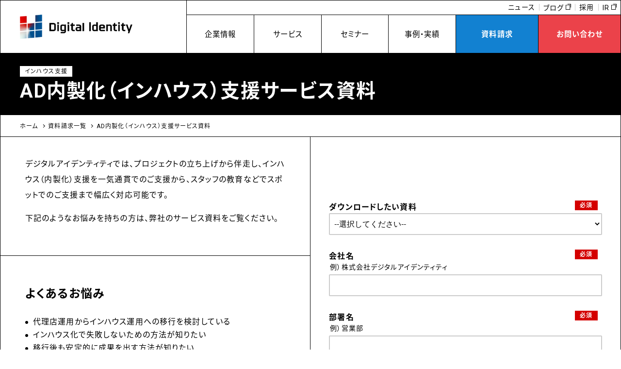

--- FILE ---
content_type: text/html; charset=UTF-8
request_url: https://digitalidentity.co.jp/documents/inhouse/?doc=inhouse
body_size: 6744
content:
<!DOCTYPE html>
<html lang="ja" dir="ltr">

	<head prefix="og: https://ogp.me/ns# article: https://ogp.me/ns/article#">
	<meta charset="utf-8">
	<!-- Google Tag Manager -->
	<script>
		(function(w, d, s, l, i) {
			w[l] = w[l] || [];
			w[l].push({
				'gtm.start': new Date().getTime(),
				event: 'gtm.js'
			});
			var f = d.getElementsByTagName(s)[0],
				j = d.createElement(s),
				dl = l != 'dataLayer' ? '&l=' + l : '';
			j.async = true;
			j.src =
				'https://www.googletagmanager.com/gtm.js?id=' + i + dl;
			f.parentNode.insertBefore(j, f);
		})(window, document, 'script', 'dataLayer', 'GTM-KMJ5GKQ');
	</script>
	<!-- End Google Tag Manager -->
	<link rel="preconnect" href="https://fonts.googleapis.com">
	<link rel="preconnect" href="https://fonts.gstatic.com" crossorigin>
	<meta name="viewport" content="width=device-width,initial-scale=1.0">
	<meta name="format-detection" content="telephone=no">
	<meta http-equiv="X-UA-Compatible" content="IE=Edge">
	<link rel="apple-touch-icon" sizes="120x120" href="https://digitalidentity.co.jp/apple-touch-icon-120x120.png">
	<link rel="apple-touch-icon" sizes="152x152" href="https://digitalidentity.co.jp/apple-touch-icon-152x152.png">
	<link rel="apple-touch-icon" sizes="180x180" href="https://digitalidentity.co.jp/apple-touch-icon-180x180.png">
	<link rel="mask-icon" href="https://digitalidentity.co.jp/mask-icon.svg" color="#000000">
	<link rel="manifest" href="https://digitalidentity.co.jp/manifest.json">
	<meta name="msapplication-TileColor" content="#000000">
	<meta name="msapplication-TileImage" content="https://digitalidentity.co.jp/mstile-144x144.png">
		<meta name="twitter:site" content="di_official_tw">
	<meta name='robots' content='index, follow, max-image-preview:large, max-snippet:-1, max-video-preview:-1' />

	<!-- This site is optimized with the Yoast SEO plugin v19.0 - https://yoast.com/wordpress/plugins/seo/ -->
	<title>AD内製化（インハウス）支援サービス資料 | 株式会社デジタルアイデンティティ-Digital Identity Inc.</title>
	<meta name="description" content="広告運用のインハウス化でお悩みを持ちの方は、弊社のサービス資料をご覧ください。デジタルアイデンティティでは、プロジェクトの立ち上げから伴走し、インハウス（内製化）支援を一気通貫でのご支援から、スタッフの教育などでスポットでのご支援まで幅広く対応可能です。" />
	<link rel="canonical" href="https://digitalidentity.co.jp/documents/inhouse/" />
	<meta property="og:locale" content="ja_JP" />
	<meta property="og:type" content="article" />
	<meta property="og:title" content="AD内製化（インハウス）支援サービス資料 | 株式会社デジタルアイデンティティ-Digital Identity Inc." />
	<meta property="og:description" content="広告運用のインハウス化でお悩みを持ちの方は、弊社のサービス資料をご覧ください。デジタルアイデンティティでは、プロジェクトの立ち上げから伴走し、インハウス（内製化）支援を一気通貫でのご支援から、スタッフの教育などでスポットでのご支援まで幅広く対応可能です。" />
	<meta property="og:url" content="https://digitalidentity.co.jp/documents/inhouse/" />
	<meta property="og:site_name" content="株式会社デジタルアイデンティティ-Digital Identity Inc." />
	<meta property="article:modified_time" content="2024-04-30T01:04:12+00:00" />
	<meta property="og:image" content="https://digitalidentity.co.jp/wp-content/uploads/2022/05/img_documents_inhouse.jpg" />
	<meta property="og:image:width" content="768" />
	<meta property="og:image:height" content="456" />
	<meta property="og:image:type" content="image/jpeg" />
	<meta name="twitter:card" content="summary_large_image" />
	<meta name="twitter:label1" content="推定読み取り時間" />
	<meta name="twitter:data1" content="1分" />
	<script type="application/ld+json" class="yoast-schema-graph">{"@context":"https://schema.org","@graph":[{"@type":"Organization","@id":"https://digitalidentity.co.jp/#organization","name":"株式会社デジタルアイデンティティ-Digital Identity Inc.","url":"https://digitalidentity.co.jp/","sameAs":[],"logo":{"@type":"ImageObject","inLanguage":"ja","@id":"https://digitalidentity.co.jp/#/schema/logo/image/","url":"https://digitalidentity.co.jp/wp-content/uploads/2021/09/ogp.png","contentUrl":"https://digitalidentity.co.jp/wp-content/uploads/2021/09/ogp.png","width":1200,"height":628,"caption":"株式会社デジタルアイデンティティ-Digital Identity Inc."},"image":{"@id":"https://digitalidentity.co.jp/#/schema/logo/image/"}},{"@type":"WebSite","@id":"https://digitalidentity.co.jp/#website","url":"https://digitalidentity.co.jp/","name":"株式会社デジタルアイデンティティ-Digital Identity Inc.","description":"株式会社デジタルアイデンティティは、SEMで培ったノウハウ・最新のテクノロジー・卓越したデジタルマーケティングスキルを用いて分析・設計し、ベストソリューションを提供します。","publisher":{"@id":"https://digitalidentity.co.jp/#organization"},"potentialAction":[{"@type":"SearchAction","target":{"@type":"EntryPoint","urlTemplate":"https://digitalidentity.co.jp/?s={search_term_string}"},"query-input":"required name=search_term_string"}],"inLanguage":"ja"},{"@type":"ImageObject","inLanguage":"ja","@id":"https://digitalidentity.co.jp/documents/inhouse/#primaryimage","url":"https://digitalidentity.co.jp/wp-content/uploads/2022/05/img_documents_inhouse.jpg","contentUrl":"https://digitalidentity.co.jp/wp-content/uploads/2022/05/img_documents_inhouse.jpg","width":768,"height":456,"caption":"AD内製化支援サービス概要資料"},{"@type":"WebPage","@id":"https://digitalidentity.co.jp/documents/inhouse/#webpage","url":"https://digitalidentity.co.jp/documents/inhouse/","name":"AD内製化（インハウス）支援サービス資料 | 株式会社デジタルアイデンティティ-Digital Identity Inc.","isPartOf":{"@id":"https://digitalidentity.co.jp/#website"},"primaryImageOfPage":{"@id":"https://digitalidentity.co.jp/documents/inhouse/#primaryimage"},"datePublished":"2021-08-31T13:34:17+00:00","dateModified":"2024-04-30T01:04:12+00:00","description":"広告運用のインハウス化でお悩みを持ちの方は、弊社のサービス資料をご覧ください。デジタルアイデンティティでは、プロジェクトの立ち上げから伴走し、インハウス（内製化）支援を一気通貫でのご支援から、スタッフの教育などでスポットでのご支援まで幅広く対応可能です。","breadcrumb":{"@id":"https://digitalidentity.co.jp/documents/inhouse/#breadcrumb"},"inLanguage":"ja","potentialAction":[{"@type":"ReadAction","target":["https://digitalidentity.co.jp/documents/inhouse/"]}]},{"@type":"BreadcrumbList","@id":"https://digitalidentity.co.jp/documents/inhouse/#breadcrumb","itemListElement":[{"@type":"ListItem","position":1,"name":"ホーム","item":"https://digitalidentity.co.jp/"},{"@type":"ListItem","position":2,"name":"資料請求一覧","item":"https://digitalidentity.co.jp/documents/"},{"@type":"ListItem","position":3,"name":"AD内製化（インハウス）支援サービス資料"}]}]}</script>
	<!-- / Yoast SEO plugin. -->


<link rel='stylesheet' id='wp-block-library-css'  href='https://digitalidentity.co.jp/wp-includes/css/dist/block-library/style.min.css?ver=6.0' type='text/css' media='all' />
<style id='global-styles-inline-css' type='text/css'>
body{--wp--preset--color--black: #000000;--wp--preset--color--cyan-bluish-gray: #abb8c3;--wp--preset--color--white: #ffffff;--wp--preset--color--pale-pink: #f78da7;--wp--preset--color--vivid-red: #cf2e2e;--wp--preset--color--luminous-vivid-orange: #ff6900;--wp--preset--color--luminous-vivid-amber: #fcb900;--wp--preset--color--light-green-cyan: #7bdcb5;--wp--preset--color--vivid-green-cyan: #00d084;--wp--preset--color--pale-cyan-blue: #8ed1fc;--wp--preset--color--vivid-cyan-blue: #0693e3;--wp--preset--color--vivid-purple: #9b51e0;--wp--preset--gradient--vivid-cyan-blue-to-vivid-purple: linear-gradient(135deg,rgba(6,147,227,1) 0%,rgb(155,81,224) 100%);--wp--preset--gradient--light-green-cyan-to-vivid-green-cyan: linear-gradient(135deg,rgb(122,220,180) 0%,rgb(0,208,130) 100%);--wp--preset--gradient--luminous-vivid-amber-to-luminous-vivid-orange: linear-gradient(135deg,rgba(252,185,0,1) 0%,rgba(255,105,0,1) 100%);--wp--preset--gradient--luminous-vivid-orange-to-vivid-red: linear-gradient(135deg,rgba(255,105,0,1) 0%,rgb(207,46,46) 100%);--wp--preset--gradient--very-light-gray-to-cyan-bluish-gray: linear-gradient(135deg,rgb(238,238,238) 0%,rgb(169,184,195) 100%);--wp--preset--gradient--cool-to-warm-spectrum: linear-gradient(135deg,rgb(74,234,220) 0%,rgb(151,120,209) 20%,rgb(207,42,186) 40%,rgb(238,44,130) 60%,rgb(251,105,98) 80%,rgb(254,248,76) 100%);--wp--preset--gradient--blush-light-purple: linear-gradient(135deg,rgb(255,206,236) 0%,rgb(152,150,240) 100%);--wp--preset--gradient--blush-bordeaux: linear-gradient(135deg,rgb(254,205,165) 0%,rgb(254,45,45) 50%,rgb(107,0,62) 100%);--wp--preset--gradient--luminous-dusk: linear-gradient(135deg,rgb(255,203,112) 0%,rgb(199,81,192) 50%,rgb(65,88,208) 100%);--wp--preset--gradient--pale-ocean: linear-gradient(135deg,rgb(255,245,203) 0%,rgb(182,227,212) 50%,rgb(51,167,181) 100%);--wp--preset--gradient--electric-grass: linear-gradient(135deg,rgb(202,248,128) 0%,rgb(113,206,126) 100%);--wp--preset--gradient--midnight: linear-gradient(135deg,rgb(2,3,129) 0%,rgb(40,116,252) 100%);--wp--preset--duotone--dark-grayscale: url('#wp-duotone-dark-grayscale');--wp--preset--duotone--grayscale: url('#wp-duotone-grayscale');--wp--preset--duotone--purple-yellow: url('#wp-duotone-purple-yellow');--wp--preset--duotone--blue-red: url('#wp-duotone-blue-red');--wp--preset--duotone--midnight: url('#wp-duotone-midnight');--wp--preset--duotone--magenta-yellow: url('#wp-duotone-magenta-yellow');--wp--preset--duotone--purple-green: url('#wp-duotone-purple-green');--wp--preset--duotone--blue-orange: url('#wp-duotone-blue-orange');--wp--preset--font-size--small: 13px;--wp--preset--font-size--medium: 20px;--wp--preset--font-size--large: 36px;--wp--preset--font-size--x-large: 42px;}.has-black-color{color: var(--wp--preset--color--black) !important;}.has-cyan-bluish-gray-color{color: var(--wp--preset--color--cyan-bluish-gray) !important;}.has-white-color{color: var(--wp--preset--color--white) !important;}.has-pale-pink-color{color: var(--wp--preset--color--pale-pink) !important;}.has-vivid-red-color{color: var(--wp--preset--color--vivid-red) !important;}.has-luminous-vivid-orange-color{color: var(--wp--preset--color--luminous-vivid-orange) !important;}.has-luminous-vivid-amber-color{color: var(--wp--preset--color--luminous-vivid-amber) !important;}.has-light-green-cyan-color{color: var(--wp--preset--color--light-green-cyan) !important;}.has-vivid-green-cyan-color{color: var(--wp--preset--color--vivid-green-cyan) !important;}.has-pale-cyan-blue-color{color: var(--wp--preset--color--pale-cyan-blue) !important;}.has-vivid-cyan-blue-color{color: var(--wp--preset--color--vivid-cyan-blue) !important;}.has-vivid-purple-color{color: var(--wp--preset--color--vivid-purple) !important;}.has-black-background-color{background-color: var(--wp--preset--color--black) !important;}.has-cyan-bluish-gray-background-color{background-color: var(--wp--preset--color--cyan-bluish-gray) !important;}.has-white-background-color{background-color: var(--wp--preset--color--white) !important;}.has-pale-pink-background-color{background-color: var(--wp--preset--color--pale-pink) !important;}.has-vivid-red-background-color{background-color: var(--wp--preset--color--vivid-red) !important;}.has-luminous-vivid-orange-background-color{background-color: var(--wp--preset--color--luminous-vivid-orange) !important;}.has-luminous-vivid-amber-background-color{background-color: var(--wp--preset--color--luminous-vivid-amber) !important;}.has-light-green-cyan-background-color{background-color: var(--wp--preset--color--light-green-cyan) !important;}.has-vivid-green-cyan-background-color{background-color: var(--wp--preset--color--vivid-green-cyan) !important;}.has-pale-cyan-blue-background-color{background-color: var(--wp--preset--color--pale-cyan-blue) !important;}.has-vivid-cyan-blue-background-color{background-color: var(--wp--preset--color--vivid-cyan-blue) !important;}.has-vivid-purple-background-color{background-color: var(--wp--preset--color--vivid-purple) !important;}.has-black-border-color{border-color: var(--wp--preset--color--black) !important;}.has-cyan-bluish-gray-border-color{border-color: var(--wp--preset--color--cyan-bluish-gray) !important;}.has-white-border-color{border-color: var(--wp--preset--color--white) !important;}.has-pale-pink-border-color{border-color: var(--wp--preset--color--pale-pink) !important;}.has-vivid-red-border-color{border-color: var(--wp--preset--color--vivid-red) !important;}.has-luminous-vivid-orange-border-color{border-color: var(--wp--preset--color--luminous-vivid-orange) !important;}.has-luminous-vivid-amber-border-color{border-color: var(--wp--preset--color--luminous-vivid-amber) !important;}.has-light-green-cyan-border-color{border-color: var(--wp--preset--color--light-green-cyan) !important;}.has-vivid-green-cyan-border-color{border-color: var(--wp--preset--color--vivid-green-cyan) !important;}.has-pale-cyan-blue-border-color{border-color: var(--wp--preset--color--pale-cyan-blue) !important;}.has-vivid-cyan-blue-border-color{border-color: var(--wp--preset--color--vivid-cyan-blue) !important;}.has-vivid-purple-border-color{border-color: var(--wp--preset--color--vivid-purple) !important;}.has-vivid-cyan-blue-to-vivid-purple-gradient-background{background: var(--wp--preset--gradient--vivid-cyan-blue-to-vivid-purple) !important;}.has-light-green-cyan-to-vivid-green-cyan-gradient-background{background: var(--wp--preset--gradient--light-green-cyan-to-vivid-green-cyan) !important;}.has-luminous-vivid-amber-to-luminous-vivid-orange-gradient-background{background: var(--wp--preset--gradient--luminous-vivid-amber-to-luminous-vivid-orange) !important;}.has-luminous-vivid-orange-to-vivid-red-gradient-background{background: var(--wp--preset--gradient--luminous-vivid-orange-to-vivid-red) !important;}.has-very-light-gray-to-cyan-bluish-gray-gradient-background{background: var(--wp--preset--gradient--very-light-gray-to-cyan-bluish-gray) !important;}.has-cool-to-warm-spectrum-gradient-background{background: var(--wp--preset--gradient--cool-to-warm-spectrum) !important;}.has-blush-light-purple-gradient-background{background: var(--wp--preset--gradient--blush-light-purple) !important;}.has-blush-bordeaux-gradient-background{background: var(--wp--preset--gradient--blush-bordeaux) !important;}.has-luminous-dusk-gradient-background{background: var(--wp--preset--gradient--luminous-dusk) !important;}.has-pale-ocean-gradient-background{background: var(--wp--preset--gradient--pale-ocean) !important;}.has-electric-grass-gradient-background{background: var(--wp--preset--gradient--electric-grass) !important;}.has-midnight-gradient-background{background: var(--wp--preset--gradient--midnight) !important;}.has-small-font-size{font-size: var(--wp--preset--font-size--small) !important;}.has-medium-font-size{font-size: var(--wp--preset--font-size--medium) !important;}.has-large-font-size{font-size: var(--wp--preset--font-size--large) !important;}.has-x-large-font-size{font-size: var(--wp--preset--font-size--x-large) !important;}
</style>
<link rel='stylesheet' id='style-css'  href='https://digitalidentity.co.jp/wp-content/themes/di-renewal-theme/common/css/form-style.css' type='text/css' media='all' />
<link rel="https://api.w.org/" href="https://digitalidentity.co.jp/wp-json/" /><link rel="alternate" type="application/json" href="https://digitalidentity.co.jp/wp-json/wp/v2/pages/3341" /><link rel="alternate" type="application/json+oembed" href="https://digitalidentity.co.jp/wp-json/oembed/1.0/embed?url=https%3A%2F%2Fdigitalidentity.co.jp%2Fdocuments%2Finhouse%2F" />
<link rel="alternate" type="text/xml+oembed" href="https://digitalidentity.co.jp/wp-json/oembed/1.0/embed?url=https%3A%2F%2Fdigitalidentity.co.jp%2Fdocuments%2Finhouse%2F&#038;format=xml" />
</head>

<body class="page-template page-template-template-single-form page-template-template-single-form-php page page-id-3341 page-child parent-pageid-127">
	<svg xmlns="http://www.w3.org/2000/svg" viewBox="0 0 0 0" width="0" height="0" focusable="false" role="none" style="visibility: hidden; position: absolute; left: -9999px; overflow: hidden;" ><defs><filter id="wp-duotone-dark-grayscale"><feColorMatrix color-interpolation-filters="sRGB" type="matrix" values=" .299 .587 .114 0 0 .299 .587 .114 0 0 .299 .587 .114 0 0 .299 .587 .114 0 0 " /><feComponentTransfer color-interpolation-filters="sRGB" ><feFuncR type="table" tableValues="0 0.49803921568627" /><feFuncG type="table" tableValues="0 0.49803921568627" /><feFuncB type="table" tableValues="0 0.49803921568627" /><feFuncA type="table" tableValues="1 1" /></feComponentTransfer><feComposite in2="SourceGraphic" operator="in" /></filter></defs></svg><svg xmlns="http://www.w3.org/2000/svg" viewBox="0 0 0 0" width="0" height="0" focusable="false" role="none" style="visibility: hidden; position: absolute; left: -9999px; overflow: hidden;" ><defs><filter id="wp-duotone-grayscale"><feColorMatrix color-interpolation-filters="sRGB" type="matrix" values=" .299 .587 .114 0 0 .299 .587 .114 0 0 .299 .587 .114 0 0 .299 .587 .114 0 0 " /><feComponentTransfer color-interpolation-filters="sRGB" ><feFuncR type="table" tableValues="0 1" /><feFuncG type="table" tableValues="0 1" /><feFuncB type="table" tableValues="0 1" /><feFuncA type="table" tableValues="1 1" /></feComponentTransfer><feComposite in2="SourceGraphic" operator="in" /></filter></defs></svg><svg xmlns="http://www.w3.org/2000/svg" viewBox="0 0 0 0" width="0" height="0" focusable="false" role="none" style="visibility: hidden; position: absolute; left: -9999px; overflow: hidden;" ><defs><filter id="wp-duotone-purple-yellow"><feColorMatrix color-interpolation-filters="sRGB" type="matrix" values=" .299 .587 .114 0 0 .299 .587 .114 0 0 .299 .587 .114 0 0 .299 .587 .114 0 0 " /><feComponentTransfer color-interpolation-filters="sRGB" ><feFuncR type="table" tableValues="0.54901960784314 0.98823529411765" /><feFuncG type="table" tableValues="0 1" /><feFuncB type="table" tableValues="0.71764705882353 0.25490196078431" /><feFuncA type="table" tableValues="1 1" /></feComponentTransfer><feComposite in2="SourceGraphic" operator="in" /></filter></defs></svg><svg xmlns="http://www.w3.org/2000/svg" viewBox="0 0 0 0" width="0" height="0" focusable="false" role="none" style="visibility: hidden; position: absolute; left: -9999px; overflow: hidden;" ><defs><filter id="wp-duotone-blue-red"><feColorMatrix color-interpolation-filters="sRGB" type="matrix" values=" .299 .587 .114 0 0 .299 .587 .114 0 0 .299 .587 .114 0 0 .299 .587 .114 0 0 " /><feComponentTransfer color-interpolation-filters="sRGB" ><feFuncR type="table" tableValues="0 1" /><feFuncG type="table" tableValues="0 0.27843137254902" /><feFuncB type="table" tableValues="0.5921568627451 0.27843137254902" /><feFuncA type="table" tableValues="1 1" /></feComponentTransfer><feComposite in2="SourceGraphic" operator="in" /></filter></defs></svg><svg xmlns="http://www.w3.org/2000/svg" viewBox="0 0 0 0" width="0" height="0" focusable="false" role="none" style="visibility: hidden; position: absolute; left: -9999px; overflow: hidden;" ><defs><filter id="wp-duotone-midnight"><feColorMatrix color-interpolation-filters="sRGB" type="matrix" values=" .299 .587 .114 0 0 .299 .587 .114 0 0 .299 .587 .114 0 0 .299 .587 .114 0 0 " /><feComponentTransfer color-interpolation-filters="sRGB" ><feFuncR type="table" tableValues="0 0" /><feFuncG type="table" tableValues="0 0.64705882352941" /><feFuncB type="table" tableValues="0 1" /><feFuncA type="table" tableValues="1 1" /></feComponentTransfer><feComposite in2="SourceGraphic" operator="in" /></filter></defs></svg><svg xmlns="http://www.w3.org/2000/svg" viewBox="0 0 0 0" width="0" height="0" focusable="false" role="none" style="visibility: hidden; position: absolute; left: -9999px; overflow: hidden;" ><defs><filter id="wp-duotone-magenta-yellow"><feColorMatrix color-interpolation-filters="sRGB" type="matrix" values=" .299 .587 .114 0 0 .299 .587 .114 0 0 .299 .587 .114 0 0 .299 .587 .114 0 0 " /><feComponentTransfer color-interpolation-filters="sRGB" ><feFuncR type="table" tableValues="0.78039215686275 1" /><feFuncG type="table" tableValues="0 0.94901960784314" /><feFuncB type="table" tableValues="0.35294117647059 0.47058823529412" /><feFuncA type="table" tableValues="1 1" /></feComponentTransfer><feComposite in2="SourceGraphic" operator="in" /></filter></defs></svg><svg xmlns="http://www.w3.org/2000/svg" viewBox="0 0 0 0" width="0" height="0" focusable="false" role="none" style="visibility: hidden; position: absolute; left: -9999px; overflow: hidden;" ><defs><filter id="wp-duotone-purple-green"><feColorMatrix color-interpolation-filters="sRGB" type="matrix" values=" .299 .587 .114 0 0 .299 .587 .114 0 0 .299 .587 .114 0 0 .299 .587 .114 0 0 " /><feComponentTransfer color-interpolation-filters="sRGB" ><feFuncR type="table" tableValues="0.65098039215686 0.40392156862745" /><feFuncG type="table" tableValues="0 1" /><feFuncB type="table" tableValues="0.44705882352941 0.4" /><feFuncA type="table" tableValues="1 1" /></feComponentTransfer><feComposite in2="SourceGraphic" operator="in" /></filter></defs></svg><svg xmlns="http://www.w3.org/2000/svg" viewBox="0 0 0 0" width="0" height="0" focusable="false" role="none" style="visibility: hidden; position: absolute; left: -9999px; overflow: hidden;" ><defs><filter id="wp-duotone-blue-orange"><feColorMatrix color-interpolation-filters="sRGB" type="matrix" values=" .299 .587 .114 0 0 .299 .587 .114 0 0 .299 .587 .114 0 0 .299 .587 .114 0 0 " /><feComponentTransfer color-interpolation-filters="sRGB" ><feFuncR type="table" tableValues="0.098039215686275 1" /><feFuncG type="table" tableValues="0 0.66274509803922" /><feFuncB type="table" tableValues="0.84705882352941 0.41960784313725" /><feFuncA type="table" tableValues="1 1" /></feComponentTransfer><feComposite in2="SourceGraphic" operator="in" /></filter></defs></svg>
	<!-- Google Tag Manager (noscript) -->
	<noscript>
		<iframe src="https://www.googletagmanager.com/ns.html?id=GTM-KMJ5GKQ" height="0" width="0" style="display:none;visibility:hidden"></iframe>
	</noscript>
	<!-- End Google Tag Manager (noscript) -->
		<header id="js-header" class="l-header" role="banner">
					<p class="l-header_logo"><a href="/"><img src="https://digitalidentity.co.jp/wp-content/themes/di-renewal-theme/common/img/logo01.svg" width="232" height="47" alt="ロゴ：Digital Identity" loading="lazy"></a></p>
				<div class="l-header_links">
			<ul>
				<li><a href="/corporate/">企業情報</a></li>
				<li><a href="/service/">サービス</a></li>
				<li><a href="/seminar/">セミナー</a></li>
				<li><a href="/works/">事例・実績</a></li>
							</ul>
			<!-- /.l-header_links -->
		</div>

		<nav class="l-gnavi" id="js-gnavi" role="navigation">
			<button class="l-menu_trigger" title="MENU">
				<span class="l-menu_trigger_line">MENU</span>
			</button>
			<div class="l-gnavi_menu">
				<div class="l-gnavi_links">
					<ul class="l-gnavi_info">
														<li class="l-gnavi_item_document" ><a href="/documents/"   ><p>資料請求</p></a></li>
														<li class="l-gnavi_item_contact" ><a href="/contact/"   ><p>お問い合わせ</p></a></li>
											</ul>
					<ul class="l-gnavi_main">
						<li class="l-gnavi_item">
							<a href="/corporate/" class="u-pc">企業情報</a>
							<span class="l-gnavi_accobtn js-gnaviAccordion u-sp">企業情報</span>
							<ul class="l-gnavi_sublist">
								<li><a href="/corporate/company/">会社概要</a></li>
								<li><a href="/corporate/officer/">役員・組織体制</a></li>
								<li><a href="/corporate/identity/">企業理念</a></li>
								<li><a href="/corporate/access/">アクセス</a></li>
								<li><a href="/corporate/books/">書籍紹介</a></li>
							</ul>
						</li>
						<li class="l-gnavi_item">
							<a href="/service/" class="u-pc">サービス</a>
							<span class="l-gnavi_accobtn js-gnaviAccordion u-sp">サービス</span>
							<ul class="l-gnavi_sublist">
								<li><a href="/service/marketing/">全体戦略</a></li>
								<li><a href="/service/ad/">AD／デジタル広告</a></li>
								<li><a href="/service/seo/">SEO</a></li>
								<li><a href="/service/creative/">制作</a></li>
								<li><a href="/service/dx/">マーケティングDX</a></li>
								<li><a href="/service/content-marketing/">コンテンツマーケティング</a></li>
								<li><a href="/service/analysis/">WEB解析</a></li>
								<li><a href="/service/pr/">SNS・PR</a></li>
								<li><a href="/service/marketing-agency/">CMO代行</a></li>
								<li><a href="/service/business-succession/">事業承継</a></li>
								<li><a href="/service/inhouse/">インハウス支援</a></li>
							</ul>
						</li>
						<li class="l-gnavi_item"><a href="/seminar/">セミナー</a></li>
						<li class="l-gnavi_item"><a href="/works/">事例・実績</a></li>
					</ul>
										<!-- /.l-gnavi_links -->
				</div>
								<ul class="l-gnavi_submenu">
												<li><a href="https://digitalidentity.co.jp/news/"   >ニュース</a></li>
												<li><a href="https://digitalidentity.co.jp/blog/" class="u-blank"  target="_blank"  rel="noopener" >ブログ</a></li>
												<li><a href="https://digitalidentity.co.jp/careers/"   >採用</a></li>
												<li><a href="https://orchestra-hd.co.jp/ir" class="u-blank"  target="_blank"  rel="noopener" >IR</a></li>
									</ul>
				<!-- /.l-gnavi_menu -->
			</div>
		</nav>
	</header>
	<script type="text/javascript" src="https://digitalidentity.co.jp/wp-content/themes/di-renewal-theme/common/js/form.js"></script>

<div class="l-wrapper">

	<div id="l-contents">
		<main role="main" class="l-main">
								<div class="l-mainimg  -form">
						<div class="l-outer">
							<div class="l-inner">
								<h1 class="l-mainimg_title ">
									<span class="l-mainimg_area">
										<span class="l-mainimg_label"><em>インハウス支援</em></span>
										<span class="l-mainimg_text">AD内製化（インハウス）支援サービス資料</span>
									</span>
								</h1>
								<!-- /.l-inner -->
							</div>
							<!-- /.l-outer -->
						</div>
						<!-- /.l-mainimg -->
					</div>
					<div class="l-breadcrumbs"><span><span><a href="https://digitalidentity.co.jp/">ホーム</a>  <span><a href="https://digitalidentity.co.jp/documents/">資料請求一覧</a>  <span class="breadcrumb_last" aria-current="page">AD内製化（インハウス）支援サービス資料</span></span></span></span></div>					<div class="p-contacts -two-column">
						<div class="p-inquiry">
														<div class="l-outer">
								<div class="l-inner">
									<div class="l-entry-content">
										
<p>デジタルアイデンティティでは、プロジェクトの立ち上げから伴走し、インハウス（内製化）支援を一気通貫でのご支援から、スタッフの教育などでスポットでのご支援まで幅広く対応可能です。</p>



<p>下記のようなお悩みを持ちの方は、弊社のサービス資料をご覧ください。</p>



<hr class="wp-block-separator has-css-opacity"/>



<h2>よくあるお悩み</h2>



<ul><li>代理店運用からインハウス運用への移行を検討している</li><li>インハウス化で失敗しないための方法が知りたい</li><li>移行後も安定的に成果を出す方法が知りたい</li><li>インハウス運用を始めたものの、上手く行っていない</li></ul>



<h2>資料掲載内容</h2>



<ol><li>インハウス化のよくある悩み</li><li>内製化プラン例</li><li>基本的なインハウス支援の流れ</li><li>スケジュール、研修イメージ</li><li>成功事例</li></ol>



<p>広告運用におけるインハウス化に関するお悩みをお持ちの方にオススメです。</p>
										<!-- /.l-entry-content -->
									</div>
									<!-- /.l-inner -->
								</div>
								<!-- /.l-outer -->
							</div>
							<!-- /.p-inquiry -->
						</div>

																					<section class="p-form">
																<div class="l-outer">
									<div class="l-inner">
										<p><script charset="utf-8" type="text/javascript" src="//js.hsforms.net/forms/embed/v2.js"></script><br />
<script>
  hbspt.forms.create({
    region: "na1",
    portalId: "43570026",
    formId: "25462ea0-e18d-4961-ab45-cc1184c701ef"
  });
</script></p>
										<!-- /.l-inner -->
									</div>
									<!-- /.l-outer -->
								</div>
																</section>
																			<!-- /.p-contacts -->
					</div>
										</main>
		<!-- /#l-contents -->
	</div>
	<!-- /.l-wrapper -->
</div>

<footer class="l-footer" role="contentinfo">
	<div class="l-footer_area">
		<div class="l-footer_company">
			<p class="l-footer_companylogo"><a href="/"><img src="https://digitalidentity.co.jp/wp-content/themes/di-renewal-theme/common/img/logo01.svg" width="232" height="47" alt="ロゴ：Digital Identity" loading="lazy"></a></p>
			<p class="l-footer_copyright"><small>&copy;Digital Identity Inc. All rights reserved.</small></p>
			<!-- /.l-footer_company -->
		</div>

		<div class="l-footer_links">
			<ul class="l-footer_main">
										<li class="l-footer_item "><a href="/"   >ホーム</a></li>
										<li class="l-footer_item "><a href="https://digitalidentity.co.jp/corporate/"   >企業情報</a></li>
										<li class="l-footer_item "><a href="/service/"   >サービス</a></li>
										<li class="l-footer_item "><a href="/seminar/"   >セミナー</a></li>
										<li class="l-footer_item "><a href="/works/"   >事例・実績</a></li>
										<li class="l-footer_item "><a href="/careers/"   >採用情報</a></li>
							</ul>
			<ul class="l-footer_info">
										<li class="l-footer_item_document"><a href="/documents/"   >資料請求</a></li>
										<li class="l-footer_item_contact"><a href="/contact/"   >お問い合わせ</a></li>
							</ul>
			<!-- /.l-footer_linsk -->
		</div>

		<div class="l-footer_menu">
			<ul class="l-footer_sns">
										<li class=""><a href="https://www.facebook.com/digitalidentity.inc" class="c-btn_facebook"  target="_blank"  rel="noopener" ><span>Facebook</span></a></li>
										<li class=""><a href="https://twitter.com/di_official_tw" class="c-btn_twitter"  target="_blank"  rel="noopener" ><span>twitter</span></a></li>
							</ul>
			<ul class="l-footer_submenu">
										<li class=""><a href="https://digitalidentity.co.jp/news/"   ><span>ニュース</span></a></li>
										<li class=""><a href="https://digitalidentity.co.jp/blog/" class="u-blank"  target="_blank"  rel="noopener" ><span>ブログ</span></a></li>
										<li class=""><a href="https://orchestra-hd.co.jp/ir" class="u-blank"  target="_blank"  rel="noopener" ><span>IR</span></a></li>
							</ul>
			<!-- /.l-footer_menu -->
		</div>

		<ul class="l-footer_companylinks">
								<li class=""><a href="https://digitalidentity.co.jp/privacy-policy/"   ><span>プライバシーポリシー</span></a></li>
								<li class=""><a href="https://digitalidentity.co.jp/ad-compliance/"   ><span>広告品質への取り組み</span></a></li>
								<li class=""><a href="https://digitalidentity.co.jp/settlement/"   ><span>決算公告</span></a></li>
								<li class=""><a href="https://orchestra-hd.co.jp" class="u-blank"  target="_blank"  rel="noopener" ><span>株式会社Orchestra Holdings</span></a></li>
					</ul>
		<!-- /.l-footer_area -->
	</div>
</footer>

<link href="https://fonts.googleapis.com/css2?family=Roboto:wght@400;500;700&display=swap" rel="stylesheet">
<script src="https://code.jquery.com/jquery-3.6.0.min.js" integrity="sha256-/xUj+3OJU5yExlq6GSYGSHk7tPXikynS7ogEvDej/m4=" crossorigin="anonymous" defer></script>
<script type="text/javascript" src="https://digitalidentity.co.jp/wp-content/themes/di-renewal-theme/common/js/cmn.js" defer></script>
<script type="text/javascript" src="https://digitalidentity.co.jp/wp-content/themes/di-renewal-theme/common/js/modify.js" defer></script>
</body>

</html>

--- FILE ---
content_type: text/css
request_url: https://digitalidentity.co.jp/wp-content/themes/di-renewal-theme/common/css/form-style.css
body_size: 24403
content:
@charset "UTF-8";
/* ==========================================================
!font-face
========================================================== */
@font-face {
  font-family: "Noto Sans JP";
  font-style: normal;
  font-weight: 500;
  src: url("../font/NotoSansJP-Regular.woff2") format("woff2"), url("../font/NotoSansJP-Regular.woff") format("woff"), url("../font/NotoSansJP-Regular.otf") format("opentype");
}
@font-face {
  font-family: "Noto Sans JP";
  font-style: normal;
  font-weight: 700;
  src: url("../font/NotoSansJP-Bold.woff2") format("woff2"), url("../font/NotoSansJP-Bold.woff") format("woff"), url("../font/NotoSansJP-Bold.otf") format("opentype");
}
/* ==========================================================
!HTML5 elements
========================================================== */
header,
footer,
nav,
main,
section,
aside,
article {
  display: block;
}

figure,
figcaption {
  margin: 0;
  padding: 0;
}

/* ==========================================================
!Reseting
========================================================== */
/* 全ての要素のbox-sizingをデフォルトでborder-boxにする */
:root {
  box-sizing: border-box;
}

*,
::before,
::after {
  border-width: 0;
  border-style: solid;
  box-sizing: inherit;
}

html {
  font-size: 62.5%;
}

body {
  color: #000000;
  font-family: "Roboto", "Noto Sans JP", -apple-system, BlinkMacSystemFont, "Helvetica Neue", "ヒラギノ角ゴ ProN", "Hiragino Kaku Gothic Pro", "メイリオ", Meiryo, sans-serif;
  font-size: 16px;
  font-size: 1.6em;
  font-feature-settings: "palt";
  letter-spacing: 0.07em;
  line-height: 1.5;
  text-size-adjust: none;
  background: #ffffff none;
  overflow-scrolling: touch;
}

/* Hack for Safari 7.1-8.0 */
_::-webkit-full-page-media,
_:future,
:root body {
  font-feature-settings: "pkna";
}

body,
div,
pre,
p,
blockquote,
dl,
dt,
dd,
ul,
ol,
li,
h1,
h2,
h3,
h4,
h5,
h6,
form,
fieldset,
th,
td {
  margin: 0;
  padding: 0;
}

input,
textarea {
  margin: 0;
  font-size: 100%;
}

label {
  cursor: pointer;
}

table {
  border-collapse: collapse;
  border-spacing: 0;
  font-size: 100%;
}

fieldset,
img {
  border: 0;
}

img {
  max-width: 100%;
  height: auto;
  vertical-align: middle;
}

address,
caption,
cite,
code,
dfn,
em,
th,
var {
  font-weight: normal;
  font-style: normal;
}

ol,
ul {
  list-style: none;
}

caption,
th {
  text-align: left;
}

h1,
h2,
h3,
h4,
h5,
h6 {
  font-size: 100%;
  font-weight: normal;
}

q:after,
q:before {
  content: "";
}

a,
input {
  /* outline: none; */
}

abbr,
acronym {
  border: 0;
}

/* ==========================================================
!Clearfix
========================================================== */
.clearfix:after {
  display: block;
  clear: both;
  content: "";
}

/* ==========================================================
!Layout
========================================================== */
html {
  overflow-y: scroll;
}

body {
  text-align: center;
}

@media print {
  html,
html body {
    *zoom: 0.65;
  }
}
/* ==========================================================
!Wrapper
========================================================== */
.l-wrapper {
  margin: 0 auto;
}

/* ==========================================================
!contents
========================================================== */
#l-contents {
  border-left: 1px solid #000000;
  border-right: 1px solid #000000;
}
#l-contents .l-main {
  width: 100%;
  background: #ffffff;
}
#l-contents.l-side_column .l-sidebar {
  display: none;
}
#l-contents.l-side_column .l-main {
  width: 100%;
  background: #ffffff;
  border-bottom: 1px solid #000000;
  overflow-x: hidden;
}

/* 768px以上（タブレット） */
@media only screen and (min-width: 768px), print {
  #l-contents .l-main {
    width: 100%;
  }
  #l-contents.l-side_column {
    display: flex;
    justify-content: flex-end;
    align-items: flex-start;
    flex-flow: row wrap;
  }
  #l-contents.l-side_column .l-sidebar {
    position: fixed;
    top: 0;
    left: 0;
    display: block;
    width: 25%;
    height: 100%;
    z-index: -1;
  }
  #l-contents.l-side_column .l-sidebar_title {
    display: flex;
    flex-flow: row nowrap;
    justify-content: flex-start;
    align-items: center;
    height: 100%;
    text-align: left;
  }
  #l-contents.l-side_column .l-sidebar_title p {
    display: inline-block;
    font-weight: bold;
    width: 100%;
    overflow-wrap: break-word;
    word-break: break-all;
    padding: 20px 20px 20px 20px;
    line-height: 1.375;
    font-size: 28px;
    font-size: 2.8rem;
  }
  #l-contents.l-side_column .l-main {
    width: 75%;
    margin: 0 0 0 25%;
    position: relative;
    z-index: 1;
    border-color: #000000;
    border-style: solid;
    border-width: 0 0 0 1px;
    background: #ffffff;
  }
  #l-contents.l-side_column .l-outer {
    max-width: calc(100% - 68px);
    margin: 0;
  }

  .l-contents_image {
    position: fixed;
    top: 0;
    right: 0;
    display: block;
    height: 100%;
    width: 100%;
    z-index: -1;
    background: url(../img/bg_animation01.png) no-repeat right 50% bottom 50%, url(../img/bg_animation02.png) no-repeat right 45% top 45%, url(../img/bg_animation03.png) no-repeat right 50% bottom 50%, url(../img/bg_animation04.png) no-repeat right 50% top 50%;
    background-size: 100% 100%;
    animation: rotate-anime 30s linear infinite;
    background-attachment: fixed;
    opacity: 0.5;
  }
  @-webkit-keyframes rotate-anime {
    0% {
      transform: rotate(0);
    }
    100% {
      transform: rotate(360deg);
    }
  }
  @keyframes rotate-anime {
    0% {
      transform: rotate(0);
    }
    100% {
      transform: rotate(360deg);
    }
  }
}
/* 960px以上（大きめタブレット 横位置とか） */
@media only screen and (min-width: 960px), print {
  #l-contents.l-side_column .l-sidebar_title p {
    font-size: 35px;
    font-size: 3.5rem;
  }
}
/* ==========================================================
!Section Common
========================================================== */
.l-outer {
  margin: 0 auto;
  text-align: center;
}

/* Android */
.outer p,
.outer li,
.outer dt,
.outer dd,
.outer figcaption {
  background: url(../img/img_android01.png);
}

.l-inner {
  padding: 0 4% 0 4%;
  /* SPで左右に余白を空ける */
  text-align: left;
}

/* 768px以上（タブレット） */
@media only screen and (min-width: 768px), print {
  .l-inner {
    padding: 0 40px;
  }
}
/* 960px以上（大きめタブレット 横位置とか） */
@media only screen and (min-width: 960px), print {
  .l-outer {
    margin: 0 auto;
    text-align: left;
  }
}
/* ==========================================================
!Header
========================================================== */
.l-header {
  height: 78px;
  width: 100%;
  background: #ffffff;
  z-index: 100;
  border: 1px solid #000000;
  display: flex;
  justify-content: space-between;
  align-items: center;
  flex-flow: row nowrap;
}
.l-header_logo {
  width: 50%;
  height: 100%;
}
.l-header_logo a {
  display: flex;
  align-items: center;
  height: 100%;
  padding: 0 6%;
}
.l-header_links {
  width: 50%;
  padding: 0 56px 0 0;
}
.l-header_links ul {
  display: grid;
  grid-template-columns: 1fr 1fr;
  grid-template-rows: 39px 39px;
}
.l-header_links ul li {
  font-size: 10px;
  font-size: 1rem;
  border-color: #000000;
  border-style: solid;
}
.l-header_links ul li:nth-of-type(even) {
  border-width: 0 1px 1px 1px;
}
.l-header_links ul li:nth-of-type(odd) {
  border-width: 0 0 1px 1px;
}
.l-header_links ul li a {
  display: block;
  padding: 12px 2px;
}

/* 768px以上（タブレット） */
@media only screen and (min-width: 768px), print {
  .l-header {
    padding: 0;
    height: 110px;
  }
  .l-header_top {
    position: sticky;
    top: 0;
  }
  .l-header_logo {
    max-width: 232px;
    width: 30%;
  }
  .l-header_logo a:hover, .l-header_logo a:active, .l-header_logo a:focus {
    opacity: 0.7;
  }
  .l-header_links {
    display: none;
  }
}
/* 960px以上（大きめタブレット 横位置とか） */
@media only screen and (min-width: 960px), print {
  .l-header_logo {
    max-width: 312px;
  }
  .l-header_logo a {
    padding: 0 40px;
  }
}
/* ==========================================================
!Gnavi
========================================================== */
/* 768px以下 */
@media only screen and (max-width: 767px), print {
  .l-gnavi {
    display: flex;
    justify-content: center;
    align-items: center;
    position: absolute;
    top: 0;
    right: 0;
    width: 56px;
    background: transparent none;
    visibility: hidden;
    opacity: 0;
    overflow: hidden;
    /* Link common hiden */
    /* others link default */
    /* Link common visible */
  }
  .l-gnavi:hover, .l-gnavi:active, .l-gnavi:focus {
    cursor: pointer;
    outline: 1px solid #000000;
  }
  .l-gnavi.on, .l-gnavi.on:hover, .l-gnavi.on:active, .l-gnavi.on:focus {
    background: transparent none;
    cursor: pointer;
    outline: 1px solid #000000;
  }
  .l-gnavi.is-initialized {
    visibility: visible;
    opacity: 1;
    overflow: visible;
  }
  .l-gnavi_menu {
    display: block;
    overflow: hidden;
    visibility: hidden;
    /* 変更前 */
    opacity: 0;
    /* 変更前 */
    position: fixed;
    top: 78px;
    left: 0;
    z-index: 999;
    width: 100%;
    height: 100vh;
    /* 変更前 */
    box-sizing: border-box;
    box-shadow: 0 2px 2px 0 rgba(0, 0, 0, 0.2);
    /* fade slide */
    transform: translateY(10%);
    /* 変更前 */
    transition-property: display, overflow, visibility, height, opacity, transform;
    /* transitionを適用するCSSプロパティ名を指定 */
    transition-duration: 0.3s;
    transition-timing-function: ease-out;
  }
  .l-gnavi_menu.u-active {
    overflow: hidden;
    /* 変更後 */
    overflow-y: scroll;
    /* スマホ制御 */
    visibility: visible;
    /* 変更後 */
    opacity: 1;
    /* 変更後 */
    height: 100%;
    /* 変更後 */
    background: rgba(0, 0, 0, 0.6);
    /* fade slide */
    transform: translateY(0);
    /* 変更後 */
    border-color: #000000;
    border-style: solid;
    border-width: 0 1px 1px 1px;
    padding: 0 0 72px 0;
  }
  .l-gnavi_main {
    background: #ffffff;
  }
  .l-gnavi_item {
    border-bottom: 1px solid #000000;
    text-align: left;
  }
  .l-gnavi_item > span, .l-gnavi_item > a {
    display: block;
    width: 100%;
    padding: 16px 16px 16px 16px;
    text-decoration: none;
    font-weight: bold;
    transition-property: background-color;
    /* transitionを適用するCSSプロパティ名を指定 colorとbackground-colorが変更対象 */
    /* fade */
    transition-duration: 0.1s;
    /* 0.1秒かけて */
  }
  .l-gnavi_accobtn {
    position: relative;
  }
  .l-gnavi_accobtn:before, .l-gnavi_accobtn:after {
    content: "";
    display: block;
    position: absolute;
    right: 16px;
    top: 50%;
    width: 1em;
    height: 1px;
    background: #000000;
    transition: transform 0.3s;
  }
  .l-gnavi_accobtn:after {
    transform: rotate(0deg);
  }
  .l-gnavi_accobtn.u-static:after {
    transform: rotate(-90deg);
  }
  .l-gnavi_sublist {
    display: flex;
    flex-flow: row wrap;
    border-top: 1px solid #000000;
  }
  .l-gnavi_sublist > li {
    width: 50%;
  }
  .l-gnavi_sublist > li a {
    padding: 14px 8px 14px 16px;
    display: block;
    font-size: 13px;
    font-size: 1.3rem;
  }
  .l-gnavi_sublist > li:nth-child(odd) {
    border-width: 0 1px 1px 0;
  }
  .l-gnavi_sublist > li:nth-child(even) {
    border-width: 0 0 1px 0;
  }
  .l-gnavi_sublist > li:last-child, .l-gnavi_sublist > li:nth-last-child(2):nth-child(odd) {
    border-bottom: none;
  }
  .l-gnavi_submenu {
    display: flex;
    justify-content: flex-start;
    align-items: center;
    flex-flow: row nowrap;
    height: 60px;
    padding: 10px;
    border-color: #000000;
    border-style: solid;
    border-width: 0 0 1px 0;
    background: #ffffff;
  }
  .l-gnavi_submenu > li {
    padding: 0 0.5em;
    border-right: 1px solid #CCCCCC;
    line-height: 1;
  }
  .l-gnavi_submenu > li:last-child {
    border: none;
  }
  .l-gnavi_submenu > li > a {
    display: block;
    font-size: 14px;
    font-size: 1.4rem;
  }
  .l-gnavi_info {
    display: flex;
    justify-content: space-between;
    align-items: flex-start;
    flex-flow: row nowrap;
    height: 60px;
  }
  .l-gnavi_info > li {
    text-align: center;
    width: 50%;
    border-color: #000000;
    border-style: solid;
  }
  .l-gnavi_info > li > a {
    display: block;
    padding: 18px 10px 17px 10px;
  }
  .l-gnavi_info > li > a > p {
    color: #ffffff;
    font-weight: bold;
    display: inline-block;
    padding: 0 10px 0 37px;
    position: relative;
    font-size: 16px;
    font-size: 1.6rem;
  }
  .l-gnavi_info > li > a > p:after {
    position: absolute;
    top: 50%;
    left: 0;
    width: 14px;
    height: 20px;
    background: url(../img/ico_arrow02.svg) no-repeat 0 0;
    background-size: 14px 20px;
    -webkit-transform: translateY(-50%);
    transform: translateY(-50%);
    transition: all 0.3s;
    content: "";
  }
  .l-gnavi_info > li > a:hover > p:after, .l-gnavi_info > li > a:active > p:after, .l-gnavi_info > li > a:focus > p:after {
    left: 5%;
  }
  .l-gnavi_item_contact {
    border-width: 0 0 1px 1px;
  }
  .l-gnavi_item_contact a {
    background-color: #EB424A;
  }
  .l-gnavi_item_contact a:hover, .l-gnavi_item_contact a:active, .l-gnavi_item_contact a:focus {
    background-color: #AA0008;
  }
  .l-gnavi_item_document {
    border-width: 0 0 1px 0;
  }
  .l-gnavi_item_document a {
    background-color: #1281D1;
  }
  .l-gnavi_item_document a:hover, .l-gnavi_item_document a:active, .l-gnavi_item_document a:focus {
    background-color: #005593;
  }
  .l-gnavi.visible .l-gnavi_menu {
    overflow: auto;
    /* 変更後 */
    overflow-y: scroll;
    /* スマホ制御 */
    visibility: visible;
    /* 変更後 */
    opacity: 1;
    /* 変更後 */
    height: 100%;
    /* 変更後 */
    /* fade slide */
    transform: translateY(0);
    /* 変更後 */
    transition-property: overflow, visibility, height, opacity, transform;
    /* transitionを適用するCSSプロパティ名を指定 */
  }

  .l-menu_trigger {
    position: relative;
    z-index: 1000;
    width: 100%;
    height: 100%;
    padding: 0;
    background: #ffffff;
    /* Menu Line top */
    /* Menu Line middle */
    /* Menu Line bottom */
    /* Menu Close Line
    // ------------------------------------ */
  }
  .l-menu_trigger:before {
    display: block;
    align-self: center;
    position: absolute;
    top: 49px;
    /* 線の位置 */
    left: 18px;
    width: 20px;
    height: 1px;
    text-align: center;
    content: "";
    background-color: #ffffff;
    /* 線の色 */
    transition-property: transform;
    transition-duration: 0.15s;
    transition-timing-function: ease-in-out;
  }
  .l-menu_trigger .l-menu_trigger_line {
    display: block;
    align-self: center;
    position: absolute;
    top: 0;
    left: 0;
    width: 100%;
    height: 100%;
    color: #000000;
    font-size: 12px;
    line-height: 78px;
    /* 文字の位置 */
    text-align: center;
    background: #ffffff;
    /* 背景の色 */
    transition: all 0.4s;
  }
  .l-menu_trigger:after {
    display: block;
    align-self: center;
    position: absolute;
    top: 49px;
    /* 線の位置 */
    left: 18px;
    width: 20px;
    height: 1px;
    text-align: center;
    content: "";
    background-color: #ffffff;
    /* 線の色 */
    transition-property: transform, background;
    transition-duration: 0.15s;
    transition-timing-function: ease-in-out;
  }
  .l-menu_trigger.on {
    /* Menu Close Line top */
    /* Menu Close Line middle */
    /* Menu Close Line bottom */
  }
  .l-menu_trigger.on:before {
    background-color: #000000;
    /* 線の色 */
    transform: translateY(-8px) rotate(45deg);
  }
  .l-menu_trigger.on .l-menu_trigger_line {
    color: transparent;
    /* 文字の色 */
    background-color: transparent;
    /* 線の色 無し */
  }
  .l-menu_trigger.on:after {
    background-color: #000000;
    /* 線の色 */
    transform: translateY(-8px) rotate(-45deg);
  }
}
/* 768px以上 */
@media only screen and (min-width: 768px), print {
  .l-gnavi {
    width: 70%;
  }
  .l-gnavi_menu {
    display: flex;
    justify-content: space-between;
    align-items: flex-end;
    flex-flow: column-reverse nowrap;
  }
  .l-gnavi_links {
    display: flex;
    justify-content: flex-start;
    align-items: center;
    flex-flow: row-reverse nowrap;
    width: 100%;
  }
  .l-gnavi_main {
    display: flex;
    justify-content: flex-start;
    align-items: stretch;
    flex-flow: row nowrap;
    order: 2;
    height: 79px;
    width: 62%;
  }
  .l-gnavi_main > li > a {
    display: block !important;
    padding: 29px 5px 27px 5px;
    font-size: 1.6rem;
    font-size: clamp(1.4rem, 1.2vw, 1.6rem);
  }
  .l-gnavi_main > li > a:hover, .l-gnavi_main > li > a:active, .l-gnavi_main > li > a:focus {
    color: #ffffff;
    background-color: #000000;
  }
  .l-gnavi_main > li:nth-child(2) a:hover, .l-gnavi_main > li:nth-child(2) a:active, .l-gnavi_main > li:nth-child(2) a:focus {
    color: #ffffff;
    background-color: #000000;
  }
  .l-gnavi_item {
    border-color: #000000;
    border-style: solid;
    border-width: 0 0 0 1px;
    width: 25%;
  }
  .l-gnavi_item > a {
    height: 78px;
    font-size: 14px;
    font-size: 1.4rem;
  }
  .l-gnavi_item > a[aria-current=page] {
    color: #ffffff;
    background: #000000;
  }
  .l-gnavi_item:nth-child(2) > a[aria-current=page] {
    color: #ffffff;
    background: #000000;
  }
  .l-gnavi_sublist {
    display: none;
  }
  .l-gnavi_info {
    display: flex;
    justify-content: flex-start;
    align-items: stretch;
    flex-flow: row nowrap;
    order: 2;
    height: 79px;
    width: 38%;
  }
  .l-gnavi_info > li {
    border-color: #000000;
    border-style: solid;
    border-width: 0 0 0 1px;
    width: 50%;
  }
  .l-gnavi_info > li.l-gnavi_item_contact a {
    background-color: #EB424A;
  }
  .l-gnavi_info > li.l-gnavi_item_contact a:hover, .l-gnavi_info > li.l-gnavi_item_contact a:active, .l-gnavi_info > li.l-gnavi_item_contact a:focus {
    color: #ffffff;
    background-color: #AA0008;
  }
  .l-gnavi_info > li.l-gnavi_item_contact > a[aria-current=page] {
    color: #ffffff;
    background: #EB424A;
  }
  .l-gnavi_info > li.l-gnavi_item_document a {
    background-color: #1281D1;
  }
  .l-gnavi_info > li.l-gnavi_item_document a:hover, .l-gnavi_info > li.l-gnavi_item_document a:active, .l-gnavi_info > li.l-gnavi_item_document a:focus {
    color: #ffffff;
    background-color: #005593;
  }
  .l-gnavi_info > li.l-gnavi_item_document > a[aria-current=page] {
    color: #ffffff;
    background: #1281D1;
  }
  .l-gnavi_info > li > a {
    display: block;
    color: #ffffff;
    padding: 29px 5px 27px 5px;
    font-weight: bold;
    height: 78px;
    font-size: 1.6rem;
    font-size: clamp(1.4rem, 1.2vw, 1.6rem);
  }
  .l-gnavi_submenu {
    display: flex;
    justify-content: flex-end;
    align-items: center;
    flex-flow: row nowrap;
    height: 31px;
    order: 1;
    border-color: #000000;
    border-style: solid;
    border-width: 0 0 1px 1px;
    width: 100%;
  }
  .l-gnavi_submenu > li {
    padding: 0 0.5em;
    border-right: 1px solid #CCCCCC;
    line-height: 1;
  }
  .l-gnavi_submenu > li:last-child {
    border: none;
  }
  .l-gnavi_submenu > li > a {
    display: block;
    font-size: 14px;
    font-size: 1.4rem;
  }
  .l-gnavi_submenu > li > a:hover, .l-gnavi_submenu > li > a:focus {
    text-decoration: underline;
  }

  .l-menu_trigger {
    display: none;
  }
}
/* ==========================================================
!Mainimg
========================================================== */
.l-mainimg {
  padding: 0;
  border-bottom: 1px solid #000000;
  background: #000000;
}
.l-mainimg .l-outer {
  max-width: none !important;
}
.l-mainimg .l-inner {
  padding: 5% 4% !important;
}
.l-mainimg_title {
  color: #ffffff;
  font-weight: bold;
  font-size: 34px;
  font-size: 3.4rem;
}
.l-mainimg_title.-detail {
  margin: 0.25em 0 0 0;
  font-size: 26px;
  font-size: 2.6rem;
}
.l-mainimg_title span {
  display: none;
}
.l-mainimg_lead {
  color: #ffffff;
  margin: 4% 0 0 0;
}
.l-mainimg.-red {
  background: #EB424A none;
}
.l-mainimg.-blue {
  background: #1281D1 none;
}
.l-mainimg.-top {
  background: url(../img/top/mv_sp.jpg) no-repeat 0 0;
  background-position: center;
  background-size: cover;
  min-height: 500px;
  position: relative;
  border: 1px solid #000000;
  border-width: 0 1px;
}
.l-mainimg.-top {
  position: relative;
  width: 100%;
  margin: 0 auto;
}
.l-mainimg.-not_found {
  background: #ffffff none;
  min-height: 500px;
  border-left: 1px solid #000000;
  border-right: 1px solid #000000;
}
.l-mainimg.-not_found .l-outer {
  max-width: calc(600px) !important;
}
.l-mainimg.-not_found .l-inner {
  padding: 25% 5% !important;
}
.l-mainimg.-form .l-mainimg_title {
  position: relative;
}
.l-mainimg.-form .l-mainimg_title.-attention:before {
  display: block;
  width: 100%;
  margin: 0 0 8px 0;
  padding: 8px 8px 8px 8px;
  color: #ffffff;
  font-size: 14px;
  font-size: 1.4rem;
  text-align: center;
  background: #EB424A none;
  content: "注目";
}
.l-mainimg.-form .l-mainimg_title.-end:before {
  display: block;
  width: 100%;
  margin: 0 0 8px 0;
  padding: 8px 8px 8px 8px;
  color: #000000;
  font-size: 14px;
  font-size: 1.4rem;
  text-align: center;
  background: #ffffff none;
  content: "終了";
}
.l-mainimg.-form .l-mainimg_title .l-mainimg_area {
  display: inline-block;
}
.l-mainimg.-form .l-mainimg_title .l-mainimg_area .l-mainimg_label {
  display: inline-block;
  color: #ffffff;
  font-weight: bold;
  font-size: 20px;
  font-size: 2rem;
  line-height: 1.5;
}
.l-mainimg.-form .l-mainimg_title .l-mainimg_area .l-mainimg_label em {
  position: relative;
  top: -3px;
  margin: 0 0.5em 0 0;
  padding: 4px 10px 4px 10px;
  color: #000000;
  font-size: 12px;
  font-size: 1.2rem;
  font-weight: normal;
  background: #ffffff none;
}
.l-mainimg.-form .l-mainimg_title .l-mainimg_area .l-mainimg_text {
  display: block;
  color: #ffffff;
  font-weight: bold;
  font-size: 40px;
  font-size: 4rem;
  line-height: 1.3;
}
.l-mainimg_cvarea {
  display: flex;
  justify-content: space-between;
  align-items: flex-start;
  flex-flow: row nowrap;
  border-color: #000000;
  border-style: solid;
  border-width: 1px 0 0 1px;
}
.l-mainimg_cvarea > li {
  text-align: center;
  width: 50%;
  border-color: #000000;
  border-style: solid;
  border-width: 0 1px 1px 0;
}
.l-mainimg_cvarea > li a {
  display: block;
  padding: 8vw 10px 7vw 10px;
}
.l-mainimg_cvarea > li a p {
  font-weight: bold;
  color: #ffffff;
  position: relative;
  display: inline-block;
  padding: 0 10px 0 37px;
  font-size: 16px;
  font-size: 1.6rem;
}
.l-mainimg_cvarea > li a p:after {
  position: absolute;
  top: 50%;
  left: 0;
  width: 14px;
  height: 23px;
  background: url(../img/ico_arrow02.svg) no-repeat 0 0;
  background-size: 14px 23px;
  -webkit-transform: translateY(-50%);
  transform: translateY(-50%);
  transition: all 0.3s;
  content: "";
}
.l-mainimg_cvarea > li a:hover p:after, .l-mainimg_cvarea > li a:active p:after, .l-mainimg_cvarea > li a:focus p:after {
  left: 5%;
}
.l-mainimg_cvarea_document a {
  background: #1281D1;
}
.l-mainimg_cvarea_document a:hover, .l-mainimg_cvarea_document a:active, .l-mainimg_cvarea_document a:focus {
  background-color: #005593;
}
.l-mainimg_cvarea_contact a {
  background: #EB424A;
}
.l-mainimg_cvarea_contact a:hover, .l-mainimg_cvarea_contact a:active, .l-mainimg_cvarea_contact a:focus {
  background-color: #AA0008;
}

/* 768px以上（タブレット） */
@media only screen and (min-width: 768px), print {
  .l-mainimg .l-inner {
    padding: 22px 40px !important;
  }
  .l-mainimg_title {
    display: flex;
    justify-content: space-between;
    align-items: center;
    flex-flow: row nowrap;
    font-size: 45px;
    font-size: 4.5rem;
  }
  .l-mainimg_title.-detail {
    font-size: 36px;
    font-size: 3.6rem;
  }
  .l-mainimg_title span {
    line-height: 1.5;
    display: inline-block;
    font-weight: 400;
    font-size: 16px;
    font-size: 1.6rem;
  }
  .l-mainimg_lead {
    margin: 8px 0 0 0;
  }
  .l-mainimg.-top {
    background: url(../img/top/mv.jpg) no-repeat center;
    padding-top: 46.8%;
    min-height: auto;
    max-height: 960px;
    overflow: hidden;
  }
  .l-mainimg_video_area {
    /*天地中央配置*/
    position: absolute;
    top: 50%;
    left: 50%;
    transform: translate(-50%, -50%);
    width: 100%;
    height: 100%;
  }
  .l-mainimg_video_area iframe {
    height: 120% !important;
    width: 120% !important;
    height: 100%;
    object-fit: cover;
    object-position: center;
    margin: 0 !important;
    left: -10% !important;
    top: -10% !important;
    position: absolute;
  }
  .l-mainimg_video_mask {
    position: absolute;
    z-index: 2;
    /*下から2番目に表示*/
    top: 0;
    left: 0;
    width: 100%;
    height: 100%;
  }
  .l-mainimg.-not_found .l-inner {
    padding: 100px 40px !important;
  }
  .l-mainimg.-form .l-mainimg_title {
    display: table;
    font-size: 16px;
    font-size: 1.6rem;
  }
  .l-mainimg.-form .l-mainimg_title.-attention:before {
    display: table-cell;
    width: 95px;
    height: auto;
    margin: 0 1em 0 0;
    vertical-align: middle;
  }
  .l-mainimg.-form .l-mainimg_title.-end:before {
    display: table-cell;
    width: 95px;
    height: auto;
    margin: 0 1em 0 0;
    vertical-align: middle;
  }
  .l-mainimg.-form .l-mainimg_title span {
    position: static;
    top: auto;
    right: auto;
  }
  .l-mainimg.-form .l-mainimg_title .l-mainimg_area {
    display: inline-block;
    padding: 0 0 0 1em;
  }
  .l-mainimg.-form .l-mainimg_title .l-mainimg_area .l-mainimg_label {
    display: inline-block;
    color: #ffffff;
    font-weight: bold;
    font-size: 20px;
    font-size: 2rem;
    line-height: 1.5;
  }
  .l-mainimg.-form .l-mainimg_title .l-mainimg_area .l-mainimg_label em {
    position: relative;
    top: -3px;
    margin: 0 0.5em 0 0;
    padding: 4px 10px 4px 10px;
    color: #000000;
    font-size: 12px;
    font-size: 1.2rem;
    font-weight: normal;
    background: #ffffff none;
  }
  .l-mainimg.-form .l-mainimg_title .l-mainimg_area .l-mainimg_text {
    display: block;
    color: #ffffff;
    font-weight: bold;
    font-size: 40px;
    font-size: 4rem;
  }
  .l-mainimg.-form .l-mainimg_title:not(.-attention):not(.-end) .l-mainimg_area {
    padding: 0;
  }
  .l-mainimg_cvarea > li a {
    padding: 30px 10px 30px 10px;
  }
  .l-mainimg_cvarea > li a p {
    padding: 0 20px 0 40px;
    font-size: 20px;
    font-size: 2rem;
  }
}
/* ==========================================================
!Navi
========================================================== */
.l-navi {
  position: relative;
}
.l-navi .c-btn-rows_1 {
  margin-top: 0 !important;
  margin-bottom: 0 !important;
}
.l-navi .c-title-basic06 {
  margin: 0;
}
.l-navi .c-box_list.-cols_3 ul {
  margin: 0 -1px 0 0;
}
.l-navi .c-box_list.-cols_3 ul li {
  border: 1px solid #000000;
  border-width: 0 1px 1px 0;
}
.l-navi .c-box_list.-cols_3 ul li:last-child {
  border-width: 0 1px 1px 0;
}

/* 768px以上（タブレット） */
@media only screen and (min-width: 768px), print {
  .l-navi .c-box_list.-cols_3 ul li {
    border-width: 0 1px 1px 0;
  }
  .l-navi .c-box_list.-cols_3 ul li:nth-of-type(even) {
    border-width: 0 1px 1px 0;
  }
  .l-navi .c-box_list.-cols_3 ul li:nth-of-type(3n) {
    border-width: 0 0 1px 0;
  }
}
/* 960px以上（大きめタブレット 横位置とか） */
/* ==========================================================
!Editor内スタイル
========================================================== */
.l-entry-content {
  line-height: 2;
}
.l-entry-content > *:first-child {
  margin: 10% 0 0 0;
}
.l-entry-content > *:last-child {
  margin: 0 0 7% 0;
}
.l-entry-content h2,
.l-entry-content h3,
.l-entry-content h4 {
  font-weight: 700;
  line-height: 1.5;
}
.l-entry-content h2 {
  margin: 10% 0 0 0;
  padding: 0 0 2% 0;
  font-size: 24px;
  font-size: 2.4rem;
}
.l-entry-content h3 {
  margin: 8% 0 0 0;
  padding: 0 0 1.5% 0;
  font-size: 20px;
  font-size: 2rem;
}
.l-entry-content h4 {
  margin: 6% 0 0 0;
  padding: 0 0 1% 0;
  font-size: 18px;
  font-size: 1.8rem;
}
.l-entry-content > p mark {
  background: #F5A0A4;
  padding: 0 0.2em;
}
.l-entry-content p + p {
  margin-block-start: 1em;
}
.l-entry-content .has-pale-pink-color {
  color: #EB424A;
}
.l-entry-content .has-text-align-left {
  text-align: left;
}
.l-entry-content .has-text-align-center {
  text-align: center;
}
.l-entry-content .has-text-align-right {
  text-align: right;
}
.l-entry-content ul {
  margin: 2% 0 0 0;
}
.l-entry-content ul:not([class]) li {
  padding: 0 0 0 1em;
  text-indent: -1em;
  line-height: 1.7;
}
.l-entry-content ul:not([class]) li:before {
  content: "";
  display: inline-block;
  width: 0.4em;
  height: 0.4em;
  background: #000000;
  border-radius: 50%;
  margin: 0 0.6em 0 0;
  vertical-align: middle;
}
.l-entry-content ul:not([class]) li > ul {
  margin: 0;
}
.l-entry-content ol {
  margin: 2% 0 0 0;
  counter-reset: count 0;
  list-style-type: none;
}
.l-entry-content ol li {
  line-height: 1.7;
  margin: 0 0 0 1.5em;
}
.l-entry-content ol li:before {
  display: inline-block;
  margin: 0 0 0 -1.5em;
  width: 2em;
  counter-increment: count 1;
  content: counters(count, "-") ". ";
}
.l-entry-content ol li > ol {
  margin: 0;
}
.l-entry-content p a,
.l-entry-content li a,
.l-entry-content table a,
.l-entry-content blockquote a {
  text-decoration: underline;
}
.l-entry-content p a:hover,
.l-entry-content li a:hover,
.l-entry-content table a:hover,
.l-entry-content blockquote a:hover {
  text-decoration: none;
}
.l-entry-content p a[target=_blank]:after,
.l-entry-content li a[target=_blank]:after,
.l-entry-content table a[target=_blank]:after,
.l-entry-content blockquote a[target=_blank]:after {
  content: "";
  display: inline-block;
  width: 1.2em;
  height: 1.3em;
  margin: 0 0.4em 0 0.2em;
  padding: 0 1.2em 0 0;
  vertical-align: middle;
  content: "";
  background: url(../img/ico_window_black01.svg) no-repeat right 50%;
  background-size: contain;
}
.l-entry-content p a[href$=".pdf"]:after,
.l-entry-content li a[href$=".pdf"]:after,
.l-entry-content table a[href$=".pdf"]:after,
.l-entry-content blockquote a[href$=".pdf"]:after {
  content: "";
  display: inline-block;
  width: 1.2em;
  height: 1.3em;
  margin: 0 0 0.2em 0.4em;
  padding: 0 1.2em 0 0;
  vertical-align: middle;
  content: "";
  background: url(../img/ico_pdf01.svg) no-repeat right 50%;
  background-size: contain;
}
.l-entry-content p.docDownload__btn a {
  text-decoration: underline;
}
.l-entry-content p.docDownload__btn a:hover {
  text-decoration: none;
}
.l-entry-content p.docDownload__btn a[target=_blank]:after {
  content: "";
  display: inline-block;
  width: 1.2em;
  height: 1.1em;
  margin: -0.1em 0.4em 0 0.2em;
  padding: 0 1.2em 0 0;
  vertical-align: middle;
  content: "";
  background: url(../img/ico_window_white01.svg) no-repeat right 50%;
  background-size: contain;
}
.l-entry-content figure figcaption {
  margin: 1% 0 0 0;
  text-align: center;
}
.l-entry-content table {
  overflow-x: scroll;
  width: 100%;
  margin: 5% 0 0 0;
  border: 1px solid #777777;
  border-width: 1px 0 0 1px;
  font-size: 14px;
  font-size: 1.4rem;
}
.l-entry-content table thead,
.l-entry-content table tbody {
  width: 100%;
}
.l-entry-content table th,
.l-entry-content table td {
  padding: 0.2em 0.5em;
  border: 1px solid #777777;
  border-width: 0 1px 1px 0;
  width: 100% !important;
}
.l-entry-content table th {
  background: #f1f1f1;
}
.l-entry-content table td dl dt {
  padding: 0 !important;
  line-height: 1.7 !important;
}
.l-entry-content table td dl dt:before {
  content: none !important;
}
.l-entry-content code {
  display: block;
  padding: 10px;
  border: solid 1px #CCCCCC;
  border-radius: 3px;
  font-size: 15px;
  line-height: 1.6;
  word-break: break-all;
  word-wrap: break-word;
  background: #F4F4F4;
}
.l-entry-content hr,
.l-entry-content .wp-block-separator {
  height: 1px;
  border: 0;
  background: #000000;
  margin: 8% calc(50% - 50vw + 1px);
}
.l-entry-content .wp-block-quote {
  background-color: #F4F4F4;
  padding: 10% 5% 5% 15%;
  background-image: url(../img/bg_blockquote01.svg);
  background-repeat: no-repeat;
  background-position: 5% 5%;
}
.l-entry-content iframe {
  margin: 5% auto 0;
  position: absolute;
  top: 0;
  right: 0;
  width: 100%;
  height: 100%;
  margin: 0 auto;
}
.l-entry-content video {
  margin: 5% auto 0;
  position: absolute;
  top: 0;
  right: 0;
  width: 100%;
  height: 100%;
  margin: 0 auto;
}
.l-entry-content .c-list_flow > li {
  position: relative;
  margin: 7vw 0 0 0;
  background: #ECECEC;
}
.l-entry-content .c-list_flow > li:first-child {
  margin: 0;
}
.l-entry-content .c-list_flow > li:first-child:before {
  display: none;
}
.l-entry-content .c-list_flow > li:before {
  content: "";
  width: 20px;
  height: 18px;
  display: inline-block;
  background: url(../img/ico_flow01.svg) no-repeat center 50%;
  background-size: contain;
  vertical-align: middle;
  position: absolute;
  margin: 0 0 0 -2vw;
  top: -5.5vw;
  left: 50%;
}
.l-entry-content .c-list_flow > li dl {
  padding: 3% 3% 3% 3%;
}
.l-entry-content .c-list_flow > li dl dt {
  font-weight: bold;
  padding: 0;
  line-height: 1.86;
}
.l-entry-content .c-list_flow > li dl dt:before {
  content: none;
}
.l-entry-content .c-list_flow > li dl dd {
  line-height: 1.86;
}
.l-entry-content .c-list_flow > li p {
  margin: 0;
  padding: 3% 3% 3% 3%;
  font-weight: bold;
}
.l-entry-content .c-list_flow > li ul {
  display: flex;
  justify-content: space-between;
  align-items: stretch;
  flex-flow: row nowrap;
}
.l-entry-content .c-list_flow > li ul > li {
  width: calc(50% - 1%);
  background: #ECECEC;
  padding: 3% 3% 3% 3%;
  text-indent: 0;
  margin: 0;
}
.l-entry-content .c-list_flow > li ul > li:before {
  display: none;
}
.l-entry-content .c-list_flow > li ul > li p {
  padding: 0;
}
.l-entry-content .c-list_flow > li.-cols_2 {
  background: transparent;
}
.l-entry-content .wp-block-table {
  display: block;
  width: 100%;
  font-size: 14px;
  font-size: 1.4rem;
}
.l-entry-content .wp-block-table table {
  margin: 1.5em 0 0 0;
}
.l-entry-content .wp-block-table thead,
.l-entry-content .wp-block-table tbody {
  width: 100%;
}
.l-entry-content .wp-block-table tr {
  display: grid;
  grid-template-rows: 1fr;
  grid-template-columns: 1fr 2fr;
}
.l-entry-content .wp-block-table th,
.l-entry-content .wp-block-table td {
  padding: 0.2em 0.5em;
  border: 1px solid #777777;
  border-width: 0 1px 1px 0;
  width: 100% !important;
}
.l-entry-content .wp-block-table th {
  background: #f1f1f1;
}
.l-entry-content .wp-block-image figure,
.l-entry-content .wp-block-lazyblock-image figure {
  margin: 3% 0;
}
.l-entry-content .wp-block-image figure > img,
.l-entry-content .wp-block-lazyblock-image figure > img {
  border: 2px solid #F5F5F5;
  padding: 5% 6%;
}
.l-entry-content .wp-block-image figcaption,
.l-entry-content .wp-block-lazyblock-image figcaption {
  margin: 1% 0 0 0;
  text-align: center;
}
.l-entry-content .wp-block-lazyblock-backcolor {
  background: #F4F4F4;
  padding: 5%;
}
.l-entry-content .wp-block-lazyblock-backcolor .wp-block-columns h3 {
  margin: 0 0 2% 0;
}
.l-entry-content .wp-block-lazyblock-backcolor .wp-block-image {
  margin: 3% 0 0 0;
  text-align: center;
}
.l-entry-content .wp-block-columns {
  display: flex;
  flex-flow: row wrap;
}
.l-entry-content .wp-block-columns:not(:first-child) {
  margin: 5% 0 0 0;
}
.l-entry-content .wp-block-columns.-fill .wp-block-column {
  background: #F4F4F4;
  padding: 2% 3%;
}
.l-entry-content .wp-block-column {
  flex-grow: 1;
  word-break: break-word;
  overflow-wrap: break-word;
}
.l-entry-content .wp-block-column h3 {
  margin: 0;
}
.l-entry-content .wp-block-embed__wrapper,
.l-entry-content .wp-block-video {
  position: relative;
  width: 100%;
  padding-top: 56.25%;
  margin: 5% 0 0 0;
}
.l-entry-content .wp-block-media-text__media {
  grid-row: 2/3;
}
.l-entry-content .wp-block-media-text__content {
  grid-row: 1/2;
}
.l-entry-content .schema-faq {
  border-bottom: 1px solid #333333;
}
.l-entry-content .schema-faq .schema-faq-section {
  cursor: pointer;
}
.l-entry-content .schema-faq .schema-faq-section .schema-faq-question,
.l-entry-content .schema-faq .schema-faq-section .schema-faq-answer {
  padding: 4vw 10vw 4vw 15vw;
}
.l-entry-content .schema-faq .schema-faq-section .schema-faq-question {
  position: relative;
  display: flex;
  justify-content: space-between;
  align-items: flex-start;
  flex-flow: row nowrap;
  border-top: 1px solid #333333;
  background: url(../img/service/ico_faq01.svg) no-repeat left top 4vw;
  font-weight: bold;
  font-size: 16px;
  font-size: 1.6rem;
}
.l-entry-content .schema-faq .schema-faq-section .schema-faq-question.u-static:after {
  transform: rotate(-90deg);
  transform-origin: 50% 50%;
}
.l-entry-content .schema-faq .schema-faq-section .schema-faq-question:before, .l-entry-content .schema-faq .schema-faq-section .schema-faq-question:after {
  position: absolute;
  display: block;
  content: "";
  width: 1.3em;
  height: 2px;
  top: 50%;
  right: 0.8em;
  transition: all 0.3s;
  background: #333333;
}
.l-entry-content .schema-faq .schema-faq-section .schema-faq-question:after {
  transform: rotate(0deg);
  transition: transform 0.3s;
}
.l-entry-content .schema-faq .schema-faq-section .schema-faq-answer {
  background: url(../img/service/ico_faq02.svg) no-repeat left top 3vw;
  font-size: 16px;
  font-size: 1.6rem;
}

/* 768px以上（タブレット） */
@media only screen and (min-width: 768px), print {
  .l-entry-content > *:first-child {
    margin: 40px 0 0 0;
  }
  .l-entry-content > *:last-child {
    margin: 0 0 40px 0;
  }
  .l-entry-content h2,
.l-entry-content h3,
.l-entry-content h4 {
    font-weight: 700;
  }
  .l-entry-content h2 {
    margin: 60px 0 0 0;
    padding: 0 0 10px 0;
  }
  .l-entry-content h3 {
    margin: 40px 0 0 0;
    padding: 0 0 5px 0;
  }
  .l-entry-content h4 {
    margin: 30px 0 0 0;
    padding: 0 0 5px 0;
  }
  .l-entry-content ul,
.l-entry-content ol {
    margin: 1em 0 0 0;
  }
  .l-entry-content table,
.l-entry-content blockquote {
    margin: 24px 0 0 0;
  }
  .l-entry-content blockquote {
    padding: 24px;
  }
  .l-entry-content hr,
.l-entry-content .wp-block-separator {
    margin: 60px calc(50% - calc(53vw - 1px)) !important;
  }
  .l-entry-content table {
    overflow: hidden;
    white-space: normal;
  }
  .l-entry-content table th, .l-entry-content table td {
    padding: 20px 18px;
  }
  .l-entry-content table ul, .l-entry-content table ol {
    margin: 0;
  }
  .l-entry-content figure figcaption {
    margin: 8px 0 0 0;
  }
  .l-entry-content .c-list_flow > li {
    margin: 40px 0 0 0;
  }
  .l-entry-content .c-list_flow > li:before {
    width: 20px;
    height: 18px;
    top: -28px;
    margin: 0 0 0 -10px;
  }
  .l-entry-content .wp-block-table {
    white-space: normal;
    overflow-x: auto;
  }
  .l-entry-content .wp-block-table th, .l-entry-content .wp-block-table td {
    padding: 20px 18px;
  }
  .l-entry-content .wp-block-table ul, .l-entry-content .wp-block-table ol {
    margin: 0;
  }
  .l-entry-content .wp-block-image figure,
.l-entry-content .wp-block-lazyblock-image figure {
    margin: 24px 0;
  }
  .l-entry-content .wp-block-image figure > img,
.l-entry-content .wp-block-lazyblock-image figure > img {
    padding: 40px 50px;
  }
  .l-entry-content .wp-block-image figcaption,
.l-entry-content .wp-block-lazyblock-image figcaption {
    margin: 8px 0 0 0;
  }
  .l-entry-content .wp-block-lazyblock-backcolor .wp-block-columns {
    display: flex;
    justify-content: space-between;
    align-items: stretch;
    flex-flow: row nowrap;
  }
  .l-entry-content .wp-block-lazyblock-backcolor .wp-block-columns .wp-block-column {
    width: 50%;
  }
  .l-entry-content .wp-block-lazyblock-backcolor .wp-block-image {
    margin: 0 0 0 20px;
  }
  .l-entry-content .wp-block-columns {
    flex-flow: row nowrap;
  }
  .l-entry-content .wp-block-columns:not(:first-child) {
    margin: 20px 0 0 0;
  }
  .l-entry-content .wp-block-column {
    flex-basis: 0;
    flex-grow: 1;
  }
  .l-entry-content .wp-block-column:not(:first-child) {
    margin: 0 0 0 10px;
  }
  .l-entry-content .wp-block-quote {
    background-position: 30px 30px;
    padding: 40px 40px 40px 70px;
  }
  .l-entry-content .schema-faq .schema-faq-section .schema-faq-question,
.l-entry-content .schema-faq .schema-faq-section .schema-faq-answer {
    padding: 24px 50px 24px 50px;
  }
  .l-entry-content .schema-faq .schema-faq-section .schema-faq-question {
    font-size: 18px;
    font-size: 1.8rem;
    background-position: left center;
  }
  .l-entry-content .schema-faq .schema-faq-section .schema-faq-answer {
    background-position: left top 20px;
  }
}
/* 960px以上（大きめタブレット 横位置とか） */
/* ==========================================================
!CV Area
========================================================== */
.l-cvarea {
  background: #ffffff;
  border-color: #000000;
  border-style: solid;
  border-width: 0 1px 0 1px;
}
.l-cvarea .c-btn {
  display: flex;
  justify-content: center;
  align-items: center;
  flex-flow: row nowrap;
  height: 200px;
  border-top: 1px solid #000000;
  padding: 30px 15px 40px 15px;
}
.l-cvarea .c-btn dl {
  display: flex;
  justify-content: center;
  align-items: center;
  flex-flow: column nowrap;
}
.l-cvarea .c-btn dl dt {
  order: 2;
  font-weight: 700;
  position: relative;
  font-size: 24px;
  font-size: 2.4rem;
}
.l-cvarea .c-btn dl dt:after {
  position: absolute;
  bottom: -2px;
  left: 0;
  width: 100%;
  height: 2px;
  content: "";
  background: #000000 none;
}
.l-cvarea .c-btn dl dd {
  order: 1;
  margin: 0 0 2% 0;
}
.l-cvarea .c-btn.-careers {
  background: #EAEAEA none;
}
.l-cvarea .c-btn:hover.-careers, .l-cvarea .c-btn:active.-careers, .l-cvarea .c-btn:focus.-careers {
  background: #000000 none;
}
.l-cvarea .c-btn:hover.-careers dl dt, .l-cvarea .c-btn:active.-careers dl dt, .l-cvarea .c-btn:focus.-careers dl dt {
  color: #ffffff;
}
.l-cvarea .c-btn:hover.-careers dl dt:after, .l-cvarea .c-btn:active.-careers dl dt:after, .l-cvarea .c-btn:focus.-careers dl dt:after {
  background: #ffffff none;
}
.l-cvarea .c-btn:hover.-careers dl dd, .l-cvarea .c-btn:active.-careers dl dd, .l-cvarea .c-btn:focus.-careers dl dd {
  color: #ffffff;
}

.l-cvarea_fixedbtn {
  display: none;
}

/* 768px以上（タブレット） */
@media only screen and (min-width: 768px), print {
  .l-cvarea {
    display: flex;
    justify-content: flex-start;
    align-items: flex-start;
    flex-flow: row nowrap;
    border-width: 0 1px 1px 1px;
  }
  .l-cvarea .c-btn {
    width: 100%;
  }
  .l-cvarea .c-btn dl dt {
    font-size: 32px;
    font-size: 3.2rem;
  }
  .l-cvarea .c-btn dl dd {
    margin: 0 0 10px 0;
    font-size: 16px;
    font-size: 1.6rem;
  }

  .l-cvarea_fixedbtn {
    display: block;
    position: fixed;
    right: 4px;
    bottom: 128px;
    width: 64px;
    z-index: 99999;
  }
  .l-cvarea_fixedbtn li {
    width: 64px;
  }
  .l-cvarea_fixedbtn li a {
    display: grid;
    place-content: center;
    color: #ffffff;
    border: 1px solid #000000;
    padding: 20px 16px 20px 13px;
  }
  .l-cvarea_fixedbtn li a p {
    font-weight: bold;
    display: block;
    margin: 0 auto;
    writing-mode: vertical-rl;
    text-rendering: auto;
  }
  .l-cvarea_fixedbtn li + li {
    margin: 3px 0 0 0;
  }
  .l-cvarea_fixedbtn_seo a, .l-cvarea_fixedbtn_creative a {
    background: #000000;
    transition: all 0.3s;
    position: relative;
  }
  .l-cvarea_fixedbtn_seo a:after, .l-cvarea_fixedbtn_creative a:after {
    content: "";
    display: block;
    position: absolute;
    bottom: 0px;
    right: 0px;
    width: 0px;
    height: 0px;
    border-bottom: 20px solid #ffffff;
    border-left: 20px solid transparent;
  }
  .l-cvarea_fixedbtn_seo a:hover, .l-cvarea_fixedbtn_seo a:active, .l-cvarea_fixedbtn_seo a:focus, .l-cvarea_fixedbtn_creative a:hover, .l-cvarea_fixedbtn_creative a:active, .l-cvarea_fixedbtn_creative a:focus {
    background: #E6A3FF;
  }
  .l-cvarea_fixedbtn_seo a:hover:after, .l-cvarea_fixedbtn_seo a:active:after, .l-cvarea_fixedbtn_seo a:focus:after, .l-cvarea_fixedbtn_creative a:hover:after, .l-cvarea_fixedbtn_creative a:active:after, .l-cvarea_fixedbtn_creative a:focus:after {
    border-bottom: 20px solid #000000;
  }
  .l-cvarea_fixedbtn_seo a:hover p, .l-cvarea_fixedbtn_seo a:active p, .l-cvarea_fixedbtn_seo a:focus p, .l-cvarea_fixedbtn_creative a:hover p, .l-cvarea_fixedbtn_creative a:active p, .l-cvarea_fixedbtn_creative a:focus p {
    color: #000000;
  }
  .l-cvarea_fixedbtn_seo a p, .l-cvarea_fixedbtn_creative a p {
    text-align: start;
  }
  .l-cvarea_fixedbtn_seo a p span, .l-cvarea_fixedbtn_creative a p span {
    line-height: 1;
    writing-mode: horizontal-tb;
  }
  .l-cvarea_fixedbtn_seo a img, .l-cvarea_fixedbtn_creative a img {
    margin-bottom: 6px;
  }
  .l-cvarea_fixedbtn_seo a:after {
    border-bottom: 20px solid #ffffff;
  }
  .l-cvarea_fixedbtn_seo a:hover, .l-cvarea_fixedbtn_seo a:active, .l-cvarea_fixedbtn_seo a:focus {
    background: #E6A3FF;
  }
  .l-cvarea_fixedbtn_seo a p span {
    letter-spacing: 0.02em;
    vertical-align: top;
  }
  .l-cvarea_fixedbtn_creative a:after {
    border-bottom: 20px solid #ffffff;
  }
  .l-cvarea_fixedbtn_creative a:hover, .l-cvarea_fixedbtn_creative a:active, .l-cvarea_fixedbtn_creative a:focus {
    background: #DAFD37;
  }
  .l-cvarea_fixedbtn_creative a:hover img, .l-cvarea_fixedbtn_creative a:active img, .l-cvarea_fixedbtn_creative a:focus img {
    display: none;
  }
  .l-cvarea_fixedbtn_creative a:hover img:nth-of-type(2), .l-cvarea_fixedbtn_creative a:active img:nth-of-type(2), .l-cvarea_fixedbtn_creative a:focus img:nth-of-type(2) {
    display: block;
  }
  .l-cvarea_fixedbtn_creative a p span {
    letter-spacing: 0.2em;
    vertical-align: middle;
  }
  .l-cvarea_fixedbtn_creative a img {
    display: block;
  }
  .l-cvarea_fixedbtn_creative a img:nth-of-type(2) {
    display: none;
  }
  .l-cvarea_fixedbtn_request a {
    height: 112px;
    background: #1281D1 none;
  }
  .l-cvarea_fixedbtn_request a:hover, .l-cvarea_fixedbtn_request a:active, .l-cvarea_fixedbtn_request a:focus {
    background: #005593 none;
  }
  .l-cvarea_fixedbtn_contact a {
    height: 146px;
    background: #EB424A none;
  }
  .l-cvarea_fixedbtn_contact a:hover, .l-cvarea_fixedbtn_contact a:active, .l-cvarea_fixedbtn_contact a:focus {
    background: #AA0008 none;
  }
}
/* ==========================================================
!Breadcrumb
========================================================== */
.l-breadcrumbs {
  overflow: hidden;
  overflow-x: scroll;
  -ms-overflow-style: none;
  scrollbar-width: none;
  width: 100%;
  padding: 2% 4%;
  border-color: #000000;
  border-style: solid;
  border-width: 0 0 1px 0;
  background: #ffffff;
  text-align: left;
}
.l-breadcrumbs::-webkit-scrollbar {
  display: none;
}
.l-breadcrumbs > span {
  margin: 0 auto;
  text-align: left;
}
.l-breadcrumbs > span span {
  white-space: nowrap;
  font-size: 12px;
  font-size: 1.2rem;
}
.l-breadcrumbs > span span:before {
  display: inline-block;
  margin: 0 8px 3px 4px;
  content: "";
  width: 0.4em;
  height: 0.4em;
  border: 1px solid #000000;
  border-width: 1px 1px 0 0;
  transform: rotate(45deg);
  vertical-align: middle;
  font-size: 12px;
  font-size: 1.2rem;
}
.l-breadcrumbs > span span a {
  color: #000000;
  white-space: nowrap;
  font-size: 12px;
  font-size: 1.2rem;
}
.l-breadcrumbs > span > span:before {
  display: none;
}

/* 768px以上（タブレット） */
@media only screen and (min-width: 768px), print {
  .l-breadcrumbs {
    padding: 10px 40px;
    position: relative;
  }
  .l-breadcrumbs > span span a:hover, .l-breadcrumbs > span span a:focus {
    text-decoration: underline;
  }
}
/* ==========================================================
!Footer
========================================================== */
.l-footer {
  border-color: #000000;
  border-style: solid;
  border-width: 1px 1px 1px 1px;
  background: #ffffff;
}
.l-footer_area {
  display: flex;
  flex-flow: column nowrap;
}
.l-footer_company {
  display: flex;
  justify-content: space-between;
  align-items: flex-start;
  flex-flow: column wrap;
  order: 5;
  height: 294px;
  padding: 8% 8% 4% 8%;
  border-top: 1px solid #000000;
}
.l-footer_main {
  display: flex;
  justify-content: space-between;
  align-items: center;
  flex-flow: row wrap;
  padding: 7% 10%;
  order: 1;
}
.l-footer_info {
  display: flex;
  justify-content: space-between;
  align-items: flex-start;
  flex-flow: row nowrap;
  border-top: 1px solid #000000;
  order: 2;
}
.l-footer_info > li {
  text-align: center;
  width: 50%;
}
.l-footer_info > li a {
  display: block;
  font-weight: bold;
  padding: 28px 10px 28px 10px;
  font-size: 16px;
  font-size: 1.6rem;
}
.l-footer_info > li.l-footer_item_document {
  border-right: 1px solid #000000;
}
.l-footer_info > li.l-footer_item_document a {
  background-color: #1281D1;
  color: #ffffff;
}
.l-footer_info > li.l-footer_item_document a:hover, .l-footer_info > li.l-footer_item_document a:active, .l-footer_info > li.l-footer_item_document a:focus {
  color: #ffffff;
  background-color: #005593;
}
.l-footer_info > li.l-footer_item_contact a {
  background-color: #EB424A;
  color: #ffffff;
}
.l-footer_info > li.l-footer_item_contact a:hover, .l-footer_info > li.l-footer_item_contact a:active, .l-footer_info > li.l-footer_item_contact a:focus {
  color: #ffffff;
  background-color: #AA0008;
}
.l-footer_item {
  width: calc(100% / 3);
  margin: 3% 0 3% 0;
}
.l-footer_item a {
  display: block;
  font-size: 14px;
  font-size: 1.4rem;
}
.l-footer_menu {
  display: flex;
  justify-content: space-between;
  align-items: center;
  flex-flow: row nowrap;
  order: 3;
  border-top: 1px solid #000000;
  padding: 6% 6%;
}
.l-footer_sns {
  display: flex;
  justify-content: flex-start;
  align-items: center;
  flex-flow: row nowrap;
  width: 20%;
}
.l-footer_sns li:first-child {
  margin: 0 0.5em 0 0;
}
.l-footer_sns li a {
  display: block;
  position: relative;
  width: 32px;
  height: 32px;
  border-radius: 50%;
  font-size: 0;
  background: #2D2D2D;
}
.l-footer_sns li a:before {
  display: block;
  position: absolute;
  content: "";
}
.l-footer_sns li a:after {
  display: none;
}
.l-footer_sns li a.c-btn_facebook:before {
  bottom: 0;
  left: 30%;
  width: 45%;
  height: 80%;
  background: url(../img/ico_facebook01.svg) no-repeat;
  background-size: contain;
}
.l-footer_sns li a.c-btn_facebook:hover, .l-footer_sns li a.c-btn_facebook:active, .l-footer_sns li a.c-btn_facebook:focus {
  background: #1877f2;
}
.l-footer_sns li a.c-btn_twitter:before {
  top: 25%;
  left: 20%;
  width: 60%;
  height: 50%;
  background: url(../img/ico_twitter01.svg) no-repeat;
  background-size: contain;
}
.l-footer_sns li a.c-btn_twitter:hover, .l-footer_sns li a.c-btn_twitter:active, .l-footer_sns li a.c-btn_twitter:focus {
  background: #1d9bf0;
}
.l-footer_submenu {
  display: flex;
  justify-content: flex-end;
  align-items: center;
  flex-flow: row nowrap;
  width: 80%;
}
.l-footer_submenu li {
  padding: 0 0.5em;
  line-height: 1;
}
.l-footer_submenu li a {
  display: block;
  font-size: 14px;
  font-size: 1.4rem;
}
.l-footer_companylinks {
  display: flex;
  justify-content: flex-start;
  align-items: flex-start;
  flex-flow: row wrap;
  order: 4;
  border-top: 1px solid #000000;
  padding: 6% 6% 7% 6%;
}
.l-footer_companylinks > li {
  line-height: 1;
  margin: 4% 0 0 0;
}
.l-footer_companylinks > li:not(:last-child) {
  padding: 0 1.5em 0 0;
}
.l-footer_companylinks > li a {
  display: block;
  letter-spacing: 0;
  font-size: 14px;
  font-size: 1.4rem;
}
.l-footer_copyright small {
  font-family: Arial, sans-serif;
  letter-spacing: 0;
  font-size: 14px;
  font-size: 1.4rem;
}

/* 960px以上（大きめタブレット 横位置とか） */
@media only screen and (min-width: 960px), print {
  .l-footer_area {
    display: grid;
    grid-template-columns: 345px 1fr;
    grid-template-rows: 90px 77px 77px;
  }
  .l-footer_company {
    order: 1;
    border-top: none;
    border-right: 1px solid #000000;
    grid-row: 1/3;
    grid-column: 1/2;
    padding: 38px 40px 15px 40px;
    height: 244px;
  }
  .l-footer_companylogo a:hover, .l-footer_companylogo a:focus {
    opacity: 0.7;
  }
  .l-footer_links {
    display: flex;
    justify-content: flex-start;
    align-items: stretch;
    flex-flow: row nowrap;
    order: 2;
    grid-row: 1/2;
    grid-column: 2/2;
    font-size: 16px;
    font-size: 1.6rem;
  }
  .l-footer_main {
    padding: 12px 32px;
    border-right: 1px solid #000000;
    width: 50%;
  }
  .l-footer_item {
    margin: 0;
  }
  .l-footer_item a {
    font-size: 14px;
    font-size: 1.4rem;
  }
  .l-footer_item a:hover, .l-footer_item a:focus {
    text-decoration: underline;
  }
  .l-footer_info {
    border: none;
    height: 90px;
    width: 50%;
  }
  .l-footer_info > li {
    height: 100%;
  }
  .l-footer_info > li a {
    padding: 33px 10px 33px 10px;
    font-size: 16px;
    font-size: 1.6rem;
  }
  .l-footer_menu {
    grid-row: 2/3;
    grid-column: 2/2;
    padding: 20px 30px;
  }
  .l-footer_submenu li a {
    font-size: 14px;
    font-size: 1.4rem;
  }
  .l-footer_submenu li a:hover, .l-footer_submenu li a:focus {
    text-decoration: underline;
  }
  .l-footer_companylinks {
    grid-row: 3/4;
    grid-column: 2/2;
    padding: 18px 30px 18px 30px;
    align-items: center;
  }
  .l-footer_companylinks > li {
    margin: 0;
  }
  .l-footer_companylinks > li:not(:last-child) {
    padding: 0 25px 0 0;
  }
  .l-footer_companylinks > li a {
    font-size: 14px;
    font-size: 1.4rem;
  }
  .l-footer_companylinks > li a:hover, .l-footer_companylinks > li a:focus {
    text-decoration: underline;
  }
  .l-footer_copyright small {
    font-size: 14px;
    font-size: 1.4rem;
  }
}
/* 1024px以上（基本のPC） */
@media only screen and (min-width: 1024px), print {
  .l-footer_area {
    grid-template-columns: 380px 1fr;
  }
}
/* 1200px以上（大きめPC） */
@media only screen and (min-width: 1400px), print {
  .l-footer_area {
    grid-template-columns: 1fr 1fr;
  }
}
/* ==========================================================
!Box
========================================================== */
.c-box_list.-cols_2 .c-box_list_text {
  width: 100%;
}
.c-box_list.-cols_2 .c-box_list_item .c-box_list_image {
  display: none;
}
.c-box_list.-cols_3 ul {
  display: flex;
  justify-content: flex-start;
  align-items: stretch;
  flex-flow: row wrap;
  background: #ffffff;
}
.c-box_list.-cols_3 ul li {
  width: 50%;
  text-align: left;
  border-color: #000000;
  border-style: solid;
  border-width: 0 0 1px 0;
}
.c-box_list.-cols_3 ul li:nth-child(even) {
  border-width: 0 0 1px 1px;
}
.c-box_list.-cols_3 ul li:nth-last-child(-n+2) {
  border-width: 0 0 0 0;
}
.c-box_list.-cols_3 ul li:last-child {
  border-width: 0 0 0 1px;
}
.c-box_list.-cols_3 ul li a {
  font-weight: bold;
  display: block;
  padding: 15% 8% 15% 8%;
  min-height: 80px;
  height: 100%;
  width: 100%;
  font-size: 16px;
  font-size: 1.6rem;
}
.c-box_list.-cols_5 {
  border-color: #ffffff;
  border-style: solid;
  border-width: 0 0 1px 0;
}
.c-box_list.-cols_5 ul {
  display: flex;
  justify-content: flex-start;
  align-items: stretch;
  flex-flow: row wrap;
  background: #000000;
}
.c-box_list.-cols_5 ul li {
  background: #000000;
  width: 50%;
  text-align: left;
  border-color: #ffffff;
  border-style: solid;
  border-width: 0 1px 1px 0;
  display: table;
}
.c-box_list.-cols_5 ul li a {
  display: block;
  color: #ffffff;
  width: 100%;
  padding: 6% 8% 6% 8%;
  display: table-cell;
  vertical-align: middle;
  font-size: 3.3854166667vw;
}
.c-box_list.-cols_5 ul li:nth-child(odd) {
  border-width: 0 1px 1px 1px;
}
.c-box_list.-cols_5 ul li:nth-child(even) {
  border-width: 0 1px 1px 0;
}

.c-box_link.-cols_2 ul {
  display: flex;
  justify-content: flex-start;
  align-items: stretch;
  flex-flow: row wrap;
  background: #ffffff;
}
.c-box_link.-cols_2 ul li {
  width: 50%;
  text-align: left;
  border-color: #000000;
  border-style: solid;
  border-width: 0 1px 1px 0;
}
.c-box_link.-cols_2 ul li:nth-child(odd) {
  border-width: 0 1px 1px 0;
}
.c-box_link.-cols_2 ul li:nth-child(even) {
  border-width: 0 0 1px 0;
}
.c-box_link.-cols_2 ul li a {
  display: flex;
  align-items: center;
  font-weight: bold;
  padding: 15% 8% 15% 8%;
  min-height: 80px;
  height: 100%;
  width: 100%;
  font-size: 15px;
  font-size: 1.5rem;
}

.c-box_text {
  padding: 3% 6%;
  background: #ffffff;
}

.c-box_title {
  padding: 6% 5% 6% 5%;
  margin: -1px 0 0 0;
  border-width: 1px 0 1px 0;
  border-style: solid;
  border-color: #000000;
}

.c-box_profile {
  display: flex;
  justify-content: flex-start;
  align-items: flex-start;
  flex-flow: row nowrap;
  margin: 24px 0;
}
.c-box_profile figure {
  width: 40%;
  padding: 0 4% 0 0;
  margin: 0.5% 0 0 0;
  text-align: left;
  order: 1;
}
.c-box_profile dl,
.c-box_profile .c-profile {
  text-align: left;
  width: 60%;
  order: 2;
}
.c-box_profile dl .c-profile_subtext,
.c-box_profile .c-profile .c-profile_subtext {
  font-weight: 700;
  font-size: 12px;
  font-size: 1.2rem;
}
.c-box_profile dl .c-profile_name,
.c-box_profile .c-profile .c-profile_name {
  font-weight: 700;
  line-height: 1.4;
  font-size: 24px;
  font-size: 2.4rem;
}

.c-box_image {
  margin: 3% 0;
}
.c-box_image > img {
  border: 2px solid #F5F5F5;
  padding: 5% 6%;
}
.c-box_image figcaption {
  margin: 1% 0 0 0;
  text-align: center;
}

.c-box_line {
  display: flex;
  justify-content: flex-start;
  align-items: flex-start;
  flex-flow: row wrap;
  padding: 3% 0;
  border-top: 1px solid #000000;
}
.c-box_line dt {
  font-weight: bold;
}
.c-box_line.-last {
  border-bottom: 1px solid #000000;
}

.c-box_gray {
  background: #F4F4F4;
  padding: 5%;
}
.c-box_gray h3 {
  margin: 0 0 2% 0;
}

.c-box_gray_image {
  background: #F4F4F4;
  padding: 5%;
}
.c-box_gray_image_text h3 {
  margin: 0 0 2% 0;
}
.c-box_gray_image_text p {
  margin: 0 0 1em 0;
}
.c-box_gray_image_media {
  margin: 3% 0 0 0;
  text-align: center;
  max-width: 330px;
  height: auto;
}

.c-box_column2_media {
  margin: 5% 0 0 0;
}
.c-box_column2_text h3 {
  margin: 3% 0 0 0;
}

.c-box_notices {
  background: #FFF7F7;
  padding: 5%;
}
.c-box_notices h3 {
  margin: 0 0 2% 0;
  color: #D82C2B;
}
.c-box_notices h3:before {
  content: "";
  width: 1em;
  height: 1em;
  display: inline-block;
  background: url(../img/ico_alert01.svg) no-repeat;
  background-size: contain;
  vertical-align: middle;
  margin: 0 0.2em 0.2em 0;
}

.c-box_embed {
  position: relative;
  width: 100%;
  padding-top: 56.25%;
  margin: 5% 0 0 0;
}

.c-box_faq {
  border-bottom: 1px solid #333333;
}
.c-box_faq_button {
  display: block;
  width: 24px;
  height: 24px;
  position: absolute;
  right: 20px;
  background: transparent;
}
.c-box_faq_button:before, .c-box_faq_button:after {
  position: absolute;
  display: block;
  content: "";
  transition: all 0.3s;
  background: transparent;
}
.c-box_faq_button:before {
  top: 11px;
  right: 0;
  width: 24px;
  height: 2px;
  background: #333333;
}
.c-box_faq_button:after {
  top: 0;
  left: 11px;
  width: 2px;
  height: 24px;
  transform: rotate(90deg);
  background: #333333;
}
.c-box_faq dt, .c-box_faq dd {
  position: relative;
  padding: 4vw 0 4vw 15vw;
  width: 100%;
  line-height: 1.85;
  cursor: pointer;
}
.c-box_faq dt:before, .c-box_faq dd:before {
  font-family: "Noto Sans JP" sans-serif;
  position: absolute;
  top: 4vw;
  left: 0;
  line-height: 1.5;
  font-size: 20px;
  font-size: 2rem;
}
.c-box_faq dt {
  display: flex;
  justify-content: space-between;
  align-items: flex-start;
  flex-flow: row nowrap;
  border-top: 1px solid #333333;
  font-size: 16px;
  font-size: 1.6rem;
}
.c-box_faq dt:before {
  content: "Q";
  text-align: center;
  color: #ffffff;
  font-weight: 900;
  font-size: 24px;
  font-size: 2.4rem;
  background: #333333;
  border-radius: 60px;
  width: 34px;
  height: 34px;
}
.c-box_faq dt p {
  width: 80%;
  font-weight: bold;
}
.c-box_faq dt.u-static .c-box_faq_button:after {
  transform: rotate(0deg);
  transform-origin: 50% 50%;
}
.c-box_faq dd {
  font-size: 16px;
  font-size: 1.6rem;
}
.c-box_faq dd:before {
  content: "A";
  font-weight: 900;
  position: absolute;
  left: 1.5vw;
  font-size: 24px;
  font-size: 2.4rem;
}
.c-box_faq dd p {
  margin: 5% 0 0 0;
}
.c-box_faq dd p:first-child {
  margin: 0;
}

.c-box_fill {
  background: #F4F4F4;
  padding: 5%;
}
.c-box_fill_text h3 {
  margin: 0 0 2% 0;
}
.c-box_fill_image {
  margin: 3% 0 0 0;
  text-align: center;
}

/* 768px以上（タブレット） */
@media only screen and (min-width: 768px), print {
  .c-box_list.-cols_2 {
    display: grid;
    grid-template-columns: 2fr 1fr;
    margin: 0;
  }
  .c-box_list.-cols_2 .c-box_list_text {
    width: 100%;
    padding: 0 40px 40px 40px;
  }
  .c-box_list.-cols_2 .c-box_list_text h2 {
    margin: 40px 0 24px 0;
  }
  .c-box_list.-cols_2 .c-box_list_item {
    width: 100%;
    position: relative;
    padding-bottom: 100%;
    overflow: hidden;
  }
  .c-box_list.-cols_2 .c-box_list_item .c-box_list_image {
    display: block;
    position: absolute;
    top: 0;
    left: 0;
    width: 100%;
    height: 100%;
    z-index: 1;
  }
  .c-box_list.-cols_2 .c-box_list_item .c-box_list_image > img {
    display: block;
    width: 100%;
    height: auto;
    margin: 0;
    padding: 0;
  }
  .c-box_list.-cols_3 ul {
    border-bottom: none;
  }
  .c-box_list.-cols_3 ul:after {
    display: block;
    width: calc(100% / 3) !important;
    content: "";
  }
  .c-box_list.-cols_3 ul li {
    width: calc(100% / 3);
    border-width: 0 1px 1px 0;
  }
  .c-box_list.-cols_3 ul li:nth-child(even) {
    border-width: 0 1px 1px 0;
  }
  .c-box_list.-cols_3 ul li:nth-last-child(-n+2) {
    border-width: 0 0 1px 0;
  }
  .c-box_list.-cols_3 ul li:last-child {
    border-width: 0 1px 0 0;
  }
  .c-box_list.-cols_3 ul li a {
    padding: 25px 40px;
    font-size: 18px;
    font-size: 1.8rem;
  }
  .c-box_list.-cols_3 ul li a:hover, .c-box_list.-cols_3 ul li a:active, .c-box_list.-cols_3 ul li a:focus {
    background: #000000;
    color: #ffffff;
  }
  .c-box_list.-cols_5 {
    position: relative;
    z-index: 99999;
  }
  .c-box_list.-cols_5 ul li {
    width: calc(100% / 5);
  }
  .c-box_list.-cols_5 ul li a {
    height: 100%;
    padding: 24px 15px;
    font-size: 1.25vw;
  }
  .c-box_list.-cols_5 ul li a:hover {
    background: #ffffff;
    color: #000000;
  }
  .c-box_list.-cols_5 ul li:nth-child(odd) {
    border-width: 0 0 1px 1px;
  }
  .c-box_list.-cols_5 ul li:nth-child(even) {
    border-width: 0 0 1px 1px;
  }
  .c-box_list.-cols_5 ul li:nth-child(5n) {
    border-width: 0 1px 1px 1px;
  }
  .c-box_list.-cols_5 ul li:last-child {
    flex: 0 1 calc(20% + 1px);
    border-width: 0 1px 0 1px;
  }

  .c-box_link.-cols_2 ul {
    border-bottom: none;
  }
  .c-box_link.-cols_2 ul li a {
    padding: 25px 40px;
    transition: background 0.3s;
    font-size: 18px;
    font-size: 1.8rem;
  }
  .c-box_link.-cols_2 ul li a:hover, .c-box_link.-cols_2 ul li a:active, .c-box_link.-cols_2 ul li a:focus {
    background: #000000;
    color: #ffffff;
  }
  .c-box_link.-cols_2 ul:after {
    display: block;
    width: 50% !important;
    content: "";
  }

  .c-box_text {
    padding: 30px 60px;
  }

  .c-box_title {
    padding: 20px 40px;
  }

  .c-box_profile figure {
    width: 30%;
    padding: 0 40px 0 0;
    text-align: left;
  }
  .c-box_profile dl,
.c-box_profile .c-profile {
    width: 70%;
  }

  .c-box_image {
    margin: 24px 0;
  }
  .c-box_image > img {
    padding: 40px 50px;
  }
  .c-box_image figcaption {
    margin: 8px 0 0 0;
  }

  .c-box_line {
    flex-flow: row nowrap;
  }
  .c-box_line dt {
    width: 20%;
    margin: 0 20px 0 0;
  }

  .c-box_gray {
    padding: 40px;
  }
  .c-box_gray h3 {
    margin: 0 0 10px 0;
  }

  .c-box_gray_image {
    display: flex;
    justify-content: space-between;
    align-items: stretch;
    flex-flow: row nowrap;
  }
  .c-box_gray_image_text {
    width: 50%;
  }
  .c-box_gray_image_text p, .c-box_gray_image_text .c-text {
    margin: 0;
  }
  .c-box_gray_image_media {
    width: 50%;
    margin: 0 0 0 20px;
  }

  .c-box_column2 {
    display: flex;
    justify-content: space-between;
    align-items: stretch;
    margin: 5% 0 0 0;
  }
  .c-box_column2.c-text_right {
    flex-flow: row wrap;
  }
  .c-box_column2.c-text_left {
    flex-flow: row-reverse wrap;
  }
  .c-box_column2_media {
    width: 48%;
    margin: 0;
  }
  .c-box_column2_text {
    width: 48%;
  }
  .c-box_column2_text h3 {
    margin: 0;
  }

  .c-box_notices {
    padding: 40px;
  }
  .c-box_notices h3 {
    margin: 0 0 10px 0;
  }

  .c-box_faq_button {
    top: 30px;
  }
  .c-box_faq dt p {
    width: 90%;
    font-size: 18px;
    font-size: 1.8rem;
  }
  .c-box_faq dd:before {
    left: 0.5vw;
  }
  .c-box_faq dt, .c-box_faq dd {
    padding: 24px 0 24px 50px;
  }
  .c-box_faq dt:before, .c-box_faq dd:before {
    top: 24px;
  }

  .c-box_fill {
    display: flex;
    justify-content: space-between;
    align-items: stretch;
    flex-flow: row nowrap;
  }
  .c-box_fill_text {
    width: 50%;
  }
  .c-box_fill_image {
    width: 50%;
    margin: 0 0 0 20px;
  }
}
/* 960px以上（大きめタブレット 横位置とか） */
/* ==========================================================
!Button
========================================================== */
/* Basic White Button */
.c-btn_basic01 {
  display: block;
  border-bottom: 1px solid #000000;
  background: #ffffff;
  padding: 7% 1.5%;
}
.c-btn_basic01 p {
  font-weight: bold;
  text-align: center;
  background-image: url(../img/ico_arrow01.svg);
  background-repeat: no-repeat;
  background-position: right 50%;
  background-size: 37px;
  font-size: 18px;
  font-size: 1.8rem;
}

.c-btn_basic02 ul li a p span,
.c-btn_basic02 ul li div p span,
.c-btn_basic02 ul li button p span {
  /* WCAG 2.0 C7 */
}

.c-btn_reset {
  border-width: 1px 1px 1px 1px;
  border-style: solid;
  border-color: #000000;
  border-radius: 1em;
}
.c-btn_reset a {
  position: relative;
  padding: 4px 8px;
  color: #000000;
  font-size: 12px;
  font-size: 1.2rem;
  font-weight: 700;
  background: transparent none;
  cursor: pointer;
  display: block;
  width: 100%;
}
.c-btn_reset a:before {
  margin: 0 8px 0 0;
  content: "✕";
}

.c-btn_contact {
  background: #EB424A;
}
.c-btn_contact dl {
  display: flex;
  justify-content: center;
  align-items: center;
  flex-flow: column-reverse nowrap;
}
.c-btn_contact dl dt {
  font-weight: bold;
  font-size: 24px;
  font-size: 2.4rem;
}
.c-btn_contact dl dd {
  margin: 0 0 3% 0;
  font-size: 14px;
  font-size: 1.4rem;
}

.c-btn_documents {
  background: #EAEAEA;
}
.c-btn_documents dl {
  display: flex;
  justify-content: center;
  align-items: center;
  flex-flow: column-reverse nowrap;
}
.c-btn_documents dl span img {
  width: 60px;
  height: 60px;
}
.c-btn_documents dl dt {
  font-weight: bold;
  font-size: 24px;
  font-size: 2.4rem;
  display: flex;
  justify-content: space-between;
  align-items: center;
  flex-flow: row nowrap;
}
.c-btn_documents dl dd {
  margin: 0 0 3% 0;
  font-size: 14px;
  font-size: 1.4rem;
}

.c-btn-rows_1 .c-btn, .c-btn-rows_2 .c-btn {
  display: flex;
  justify-content: center;
  align-items: center;
  width: 100%;
  min-height: 160px;
  height: 100%;
  padding: 6% 5%;
  transition: background 0.3s;
}
.c-btn-rows_1 .c-btn dl, .c-btn-rows_2 .c-btn dl {
  display: flex;
  justify-content: center;
  align-items: center;
  flex-flow: column-reverse nowrap;
  width: 100%;
}
.c-btn-rows_1 .c-btn dl dt, .c-btn-rows_2 .c-btn dl dt {
  font-weight: 700;
  margin: 0;
  padding: 0;
  line-height: 1.5;
  position: relative;
  font-size: 18px;
  font-size: 1.8rem;
}
.c-btn-rows_1 .c-btn dl dt:before, .c-btn-rows_2 .c-btn dl dt:before {
  content: none;
}
.c-btn-rows_1 .c-btn dl dt:after, .c-btn-rows_2 .c-btn dl dt:after {
  position: absolute;
  bottom: -2px;
  left: 0;
  width: 100%;
  height: 2px;
  content: "";
  background: #000000 none;
}
.c-btn-rows_1 .c-btn dl dd, .c-btn-rows_2 .c-btn dl dd {
  margin: 0 0 1.5% 0;
  line-height: 1.5;
  text-align: center;
  font-size: 14px;
  font-size: 1.4rem;
}
.c-btn-rows_1 .c-btn:hover dt:after, .c-btn-rows_1 .c-btn:active dt:after, .c-btn-rows_1 .c-btn:focus dt:after, .c-btn-rows_2 .c-btn:hover dt:after, .c-btn-rows_2 .c-btn:active dt:after, .c-btn-rows_2 .c-btn:focus dt:after {
  background: #ffffff none;
}
.c-btn-rows_1 {
  border-color: #000000;
  border-style: solid;
  border-width: 1px 0 1px 0;
  margin-top: 8% !important;
  margin-bottom: 8%;
  margin-left: calc(50% - 50vw + 1px) !important;
  margin-right: calc(50% - 50vw + 1px) !important;
  margin-bottom: 0 !important;
}
.c-btn-rows_1 .c-btn:hover, .c-btn-rows_1 .c-btn:active, .c-btn-rows_1 .c-btn:focus {
  color: #ffffff;
}
.c-btn-rows_1 .c-btn.-red {
  background-color: #1281D1;
}
.c-btn-rows_1 .c-btn.-red:hover, .c-btn-rows_1 .c-btn.-red:active, .c-btn-rows_1 .c-btn.-red:focus {
  background-color: #AA0008;
}
.c-btn-rows_1 .c-btn.-blue {
  background-color: #1281D1;
  color: #ffffff;
}
.c-btn-rows_1 .c-btn.-blue dl dt:after {
  background: #ffffff none;
}
.c-btn-rows_1 .c-btn.-blue:hover, .c-btn-rows_1 .c-btn.-blue:active, .c-btn-rows_1 .c-btn.-blue:focus {
  background-color: #005593;
  color: #000000;
}
.c-btn-rows_1 .c-btn.-blue:hover dt:after, .c-btn-rows_1 .c-btn.-blue:active dt:after, .c-btn-rows_1 .c-btn.-blue:focus dt:after {
  background: #000000 none;
}
.c-btn-rows_1 .c-btn.-gray {
  background-color: #EAEAEA;
}
.c-btn-rows_1 .c-btn.-gray:hover, .c-btn-rows_1 .c-btn.-gray:active, .c-btn-rows_1 .c-btn.-gray:focus {
  color: #ffffff;
  background-color: #000000;
}
.c-btn-rows_1 .c-btn.-black {
  background-color: #000000;
  color: #ffffff;
}
.c-btn-rows_1 .c-btn.-black dl dt:after {
  background: #ffffff none;
}
.c-btn-rows_1 .c-btn.-black:hover, .c-btn-rows_1 .c-btn.-black:active, .c-btn-rows_1 .c-btn.-black:focus {
  background-color: #EAEAEA;
  color: #000000;
}
.c-btn-rows_1 .c-btn.-black:hover dt:after, .c-btn-rows_1 .c-btn.-black:active dt:after, .c-btn-rows_1 .c-btn.-black:focus dt:after {
  background: #000000 none;
}
.c-btn-rows_1 .c-btn.-finish {
  background-color: #EAEAEA;
  background-image: none;
  pointer-events: none;
}
.c-btn-rows_1 .c-btn.-finish dl dt:after {
  background: #000000 none;
}
.c-btn-rows_1 .c-btn.-black, .c-btn-rows_1 .c-btn.-finish {
  margin-bottom: 0;
}
.c-btn-rows_2 {
  display: flex;
  justify-content: flex-start;
  align-items: stretch;
  flex-flow: row wrap;
  border-top: 1px solid #000000;
}
.c-btn-rows_2 .c-btn {
  border-bottom: 1px solid #000000;
  color: #ffffff;
}
.c-btn-rows_2 .c-btn dl dt:after {
  background: #ffffff none;
}
.c-btn-rows_2 .c-btn.-red {
  background-color: #EB424A;
}
.c-btn-rows_2 .c-btn.-red:hover, .c-btn-rows_2 .c-btn.-red:active, .c-btn-rows_2 .c-btn.-red:focus {
  background-color: #AA0008;
}
.c-btn-rows_2 .c-btn.-blue {
  background-color: #1281D1;
  color: #ffffff;
}
.c-btn-rows_2 .c-btn.-blue > p > img {
  width: 100%;
  height: auto;
}
.c-btn-rows_2 .c-btn.-blue dl {
  max-width: 240px;
  width: 100%;
}
.c-btn-rows_2 .c-btn.-blue dl dt {
  display: flex;
  justify-content: center;
  align-items: center;
  flex-flow: row nowrap;
  white-space: nowrap;
}
.c-btn-rows_2 .c-btn:hover, .c-btn-rows_2 .c-btn:active, .c-btn-rows_2 .c-btn:focus {
  color: #ffffff;
  background-color: #005593;
}
.c-btn-rows_2 .c-btn:hover dl span img, .c-btn-rows_2 .c-btn:active dl span img, .c-btn-rows_2 .c-btn:focus dl span img {
  filter: invert(100%);
}

/* 768px以上（タブレット） */
@media only screen and (min-width: 768px), print {
  .c-btn_basic01 {
    padding: 25px 0;
  }

  .c-btn-rows_1 .c-btn, .c-btn-rows_2 .c-btn {
    min-height: 180px;
    padding: 40px 30px;
  }
  .c-btn-rows_1 .c-btn dl dt, .c-btn-rows_2 .c-btn dl dt {
    font-size: 24px;
    font-size: 2.4rem;
  }
  .c-btn-rows_1 .c-btn dl dd, .c-btn-rows_2 .c-btn dl dd {
    font-size: 14px;
    font-size: 1.4rem;
  }
  .c-btn-rows_1 {
    border-width: 1px 0 1px 0;
    margin-top: 60px !important;
    margin-bottom: 0;
    margin-left: calc(30% - calc(50vw - 143px)) !important;
    margin-right: calc(30% - calc(50vw - 143px)) !important;
  }
  .c-btn-rows_2 .c-btn.-blue dl {
    width: 45%;
  }
}
/* 960px以上（大きめタブレット 横位置とか） */
@media only screen and (min-width: 960px), print {
  .c-btn-rows_1 {
    margin-left: calc(30% - calc(50vw - 151px)) !important;
    margin-right: calc(30% - calc(50vw - 151px)) !important;
  }

  .l-navi .c-btn-rows_1 {
    margin-left: calc(30% - calc(50vw - 238px)) !important;
    margin-right: calc(30% - calc(50vw - 238px)) !important;
  }
}
/* ==========================================================
!CTA
========================================================== */
.c-cta {
  width: 100%;
  margin: 0;
}
.c-cta .c-gridlist .c-gridlist_item {
  padding: 0;
  display: flex;
  align-items: center;
}
.c-cta .c-gridlist .c-gridlist_link {
  border-width: 1px 0 0 0;
  display: flex;
  align-items: center;
  flex-flow: row wrap;
  padding: 30px 15px 40px 15px;
}
.c-cta .c-gridlist .c-gridlist_link .c-text {
  order: 0;
  width: 100%;
  margin: 0 0 2% 0;
  font-size: 16px;
  font-size: 1.6rem;
  text-align: center;
}
.c-cta .c-gridlist .c-gridlist_link .c-title-basic02 {
  position: relative;
  order: 1;
  display: inline-block;
  width: auto;
  margin: 0 auto;
  font-size: 24px;
  font-size: 2.4rem;
  text-align: center;
}
.c-cta .c-gridlist .c-gridlist_link .c-title-basic02:after {
  position: absolute;
  bottom: -2px;
  left: 0;
  display: inline-block;
  width: 100%;
  height: 2px;
  background: #000000 none;
  content: "";
}
.c-cta .c-gridlist .c-gridlist_link.-careers {
  background: #EAEAEA none;
  color: #000000;
  height: 200px;
}
.c-cta .c-gridlist .c-gridlist_link.-corporate {
  background: #ffffff none;
  color: #000000;
  height: 150px;
}

/* 768px以上（タブレット） */
@media only screen and (min-width: 768px), print {
  .c-cta .c-gridlist .c-gridlist_link {
    padding: 48px 15px 60px 15px;
  }
  .c-cta .c-gridlist .c-gridlist_link .c-text {
    margin: 0;
  }
  .c-cta .c-gridlist .c-gridlist_link:hover.-careers, .c-cta .c-gridlist .c-gridlist_link:hover.-corporate, .c-cta .c-gridlist .c-gridlist_link:active.-careers, .c-cta .c-gridlist .c-gridlist_link:active.-corporate, .c-cta .c-gridlist .c-gridlist_link:focus.-careers, .c-cta .c-gridlist .c-gridlist_link:focus.-corporate {
    background: #000000 none;
  }
  .c-cta .c-gridlist .c-gridlist_link:hover.-careers .c-title-basic02,
.c-cta .c-gridlist .c-gridlist_link:hover.-careers .c-text, .c-cta .c-gridlist .c-gridlist_link:hover.-corporate .c-title-basic02,
.c-cta .c-gridlist .c-gridlist_link:hover.-corporate .c-text, .c-cta .c-gridlist .c-gridlist_link:active.-careers .c-title-basic02,
.c-cta .c-gridlist .c-gridlist_link:active.-careers .c-text, .c-cta .c-gridlist .c-gridlist_link:active.-corporate .c-title-basic02,
.c-cta .c-gridlist .c-gridlist_link:active.-corporate .c-text, .c-cta .c-gridlist .c-gridlist_link:focus.-careers .c-title-basic02,
.c-cta .c-gridlist .c-gridlist_link:focus.-careers .c-text, .c-cta .c-gridlist .c-gridlist_link:focus.-corporate .c-title-basic02,
.c-cta .c-gridlist .c-gridlist_link:focus.-corporate .c-text {
    color: #ffffff;
  }
  .c-cta .c-gridlist .c-gridlist_link:hover.-careers .c-title-basic02:after,
.c-cta .c-gridlist .c-gridlist_link:hover.-careers .c-text:after, .c-cta .c-gridlist .c-gridlist_link:hover.-corporate .c-title-basic02:after,
.c-cta .c-gridlist .c-gridlist_link:hover.-corporate .c-text:after, .c-cta .c-gridlist .c-gridlist_link:active.-careers .c-title-basic02:after,
.c-cta .c-gridlist .c-gridlist_link:active.-careers .c-text:after, .c-cta .c-gridlist .c-gridlist_link:active.-corporate .c-title-basic02:after,
.c-cta .c-gridlist .c-gridlist_link:active.-corporate .c-text:after, .c-cta .c-gridlist .c-gridlist_link:focus.-careers .c-title-basic02:after,
.c-cta .c-gridlist .c-gridlist_link:focus.-careers .c-text:after, .c-cta .c-gridlist .c-gridlist_link:focus.-corporate .c-title-basic02:after,
.c-cta .c-gridlist .c-gridlist_link:focus.-corporate .c-text:after {
    background: #ffffff none;
  }
  .c-cta .c-gridlist .c-gridlist_item {
    border: none;
  }
}
/* ==========================================================
!gridlist project
========================================================== */
.p-corporate .c-gridlist_link {
  padding: 9% 4% 9% 12%;
}

.p-service .c-gridlist {
  border-width: 1px 0 0 0;
}
.p-service .c-gridlist .c-gridlist_link {
  padding: 5% 4%;
}

/* 768px以上（タブレット） */
@media only screen and (min-width: 768px), print {
  .p-corporate .c-gridlist_link {
    padding: 80px 40px 80px 60px;
  }

  .p-service .c-gridlist .c-gridlist_link {
    padding: 30px 40px;
  }
}
/* ==========================================================
!gridlist more(もっと見る)
========================================================== */
.c-gridlist.-more {
  margin: -1px 0 0 0;
}
.c-gridlist.-more .c-gridlist_link {
  display: block;
  padding: 6% 0 6% 0;
  border-color: #000000;
  border-style: solid;
  border-width: 1px 0 0 0;
}
.c-gridlist.-more .c-gridlist_link .c-gridlist_text {
  width: auto;
  display: inline-block;
  position: relative;
  padding: 0 10px 0 37px;
  font-weight: 700;
}
.c-gridlist.-more .c-gridlist_link .c-gridlist_text:after {
  position: absolute;
  top: 50%;
  left: 0;
  width: 14px;
  height: 20px;
  background: url(../img/ico_arrow01.svg) no-repeat 0 0;
  background-size: 14px 20px;
  -webkit-transform: translateY(-50%);
  transform: translateY(-50%);
  content: "";
}
.c-gridlist.-more .c-gridlist_link.-arrow:after {
  content: none;
}

/* 768px以上（タブレット） */
@media only screen and (min-width: 768px), print {
  .c-gridlist.-more .c-gridlist_link {
    padding: 24px 0;
    transition: background 0.3s;
  }
  .c-gridlist.-more .c-gridlist_link .c-gridlist_text {
    padding: 0 20px 0 40px;
  }
  .c-gridlist.-more .c-gridlist_link:hover, .c-gridlist.-more .c-gridlist_link:active, .c-gridlist.-more .c-gridlist_link:focus {
    color: #ffffff;
    background: #000000;
  }
  .c-gridlist.-more .c-gridlist_link:hover .c-gridlist_text:after, .c-gridlist.-more .c-gridlist_link:active .c-gridlist_text:after, .c-gridlist.-more .c-gridlist_link:focus .c-gridlist_text:after {
    position: absolute;
    top: 50%;
    left: 3%;
    width: 14px;
    height: 20px;
    background: url(../img/ico_arrow02.svg) no-repeat 0 0;
    background-size: 14px 20px;
    -webkit-transform: translateY(-50%);
    transform: translateY(-50%);
    transition: all 0.3s;
    content: "";
  }
}
/* ==========================================================
!gridlist
========================================================== */
.c-grid_text {
  display: flex;
  flex-flow: row wrap;
}
.c-grid_text .c-tagslist {
  order: 0;
}
.c-grid_text .c-title-basic04 {
  order: 1;
}
.c-grid_text .c-text {
  order: 2;
  line-height: 1.7;
}
.c-grid_text .c-date {
  order: 3;
}
.c-grid_text .c-tagslist_item {
  padding: 4px 4px;
  font-size: 12px;
  font-size: 1.2rem;
}
.c-grid_text .c-tagslist_item:after {
  content: none;
}

.-finished .c-grid_image {
  position: relative;
}
.-finished .c-grid_image:before {
  position: absolute;
  top: 0;
  left: 0;
  padding: 12px;
  color: #ffffff;
  font-size: 12px;
  font-size: 1.2rem;
  text-align: center;
  background: #000000 none;
  content: "終了";
}

.c-gridlist_item {
  width: 100%;
  text-align: left;
  border: 1px solid #000000;
  border-width: 0 0 1px 0;
}

.c-gridlist_link {
  position: relative;
  display: flex;
  flex-flow: row wrap;
  align-items: flex-start;
  flex-direction: column;
  width: 100%;
  height: 100%;
  transition: all 0.3s;
  transition-property: all;
}
.c-gridlist_link.-arrow:after {
  position: absolute;
  top: 50%;
  left: 2%;
  width: 1em;
  height: 1.5em;
  background: url(../img/ico_arrow01.svg) no-repeat 0 0;
  -webkit-transform: translateY(-50%);
  transform: translateY(-50%);
  transition: all 0.3s;
  content: "";
}
.c-gridlist_link.-arrow:hover:after, .c-gridlist_link.-arrow:active:after, .c-gridlist_link.-arrow:focus:after {
  left: 4%;
}
.c-gridlist_link > * {
  display: block;
  width: 100%;
}

.c-grid_image {
  order: 0;
  width: 100%;
  text-align: center;
  height: 110px;
}
.c-grid_image > img {
  width: 100%;
  height: 100%;
  object-fit: cover;
}

.c-grid_text {
  order: 1;
  width: 100%;
  padding: 5% 5% 5% 5%;
}

.c-grid_btn {
  order: 2;
  border-radius: 80px;
  border: 1px solid #000000;
  margin: 10px 0 0 0;
}
.c-grid_btn > p {
  display: block;
  width: 100%;
  padding: 5% 5% 5% 5%;
  text-align: center;
  position: relative;
  font-size: 12px;
  font-size: 1.2rem;
}
.c-grid_btn > p:after {
  display: inline-block;
  position: absolute;
  top: 48%;
  width: 1.6em;
  height: 1.6em;
  vertical-align: middle;
  margin: 0 0 0 0.2em;
  transform: translateY(-50%);
  background-image: url(../img/documents/ico_download01.svg);
  background-repeat: no-repeat;
  background-position: 0 center;
  background-size: contain;
  content: "";
}

.c-gridlist.-cols_3, .c-gridlist.-cols_4 {
  display: flex;
  flex-flow: row wrap;
  justify-content: flex-start;
  align-items: stretch;
}
.c-gridlist.-cols_3 .c-tagslist_item, .c-gridlist.-cols_4 .c-tagslist_item {
  display: inline;
}
.c-gridlist.-cols_4:before, .c-gridlist.-cols_4:after {
  display: block;
  width: 50% !important;
  content: "";
}
.c-gridlist.-cols_4:before {
  order: 1;
}
.c-gridlist.-rows_2 .c-gridlist_link {
  align-items: stretch;
}
.c-gridlist.-rows_2 .c-gridlist_link .c-grid_text {
  width: 60%;
}
.c-gridlist.-rows_2 .c-gridlist_link .c-grid_image {
  position: relative;
  width: 40%;
}
.c-gridlist.-rows_2 .c-gridlist_link .c-grid_image:after {
  content: "";
  display: block;
  padding-top: 100%;
}
.c-gridlist.-rows_2 .c-gridlist_link .c-grid_image > img {
  position: absolute;
  width: 100%;
  height: 100%;
  top: 0;
  right: 0;
  bottom: 0;
  left: 0;
  margin: auto;
  object-fit: cover;
}
.c-gridlist.-rows_2_nowrap .c-gridlist_item.-two-column:last-child {
  border-width: 0;
}
.c-gridlist.-rows_2_nowrap .c-gridlist_link {
  flex-flow: row nowrap;
  padding: 0;
}
.c-gridlist.-rows_2_nowrap .c-gridlist_link:hover .c-grid_text .c-title-basic04,
.c-gridlist.-rows_2_nowrap .c-gridlist_link:hover .c-grid_text .c-text, .c-gridlist.-rows_2_nowrap .c-gridlist_link:active .c-grid_text .c-title-basic04,
.c-gridlist.-rows_2_nowrap .c-gridlist_link:active .c-grid_text .c-text, .c-gridlist.-rows_2_nowrap .c-gridlist_link:focus .c-grid_text .c-title-basic04,
.c-gridlist.-rows_2_nowrap .c-gridlist_link:focus .c-grid_text .c-text {
  color: #ffffff;
}
.c-gridlist.-rows_2_nowrap .c-gridlist_link:hover .c-grid_text .c-tagslist_item, .c-gridlist.-rows_2_nowrap .c-gridlist_link:active .c-grid_text .c-tagslist_item, .c-gridlist.-rows_2_nowrap .c-gridlist_link:focus .c-grid_text .c-tagslist_item {
  color: #000000;
  background: #ffffff none;
}
.c-gridlist.-rows_2_nowrap .c-grid_text {
  display: flex;
  align-items: flex-start;
  flex-flow: row wrap;
  padding: 5% 4% 5% 4%;
  width: 77%;
  height: 100%;
}
.c-gridlist.-rows_2_nowrap .c-grid_text .c-title-basic04 {
  order: 1;
  margin: 0 0 4px 0;
  color: #000000;
  line-height: 1.125;
  width: 100%;
  font-size: 16px;
  font-size: 1.6rem;
}
.c-gridlist.-rows_2_nowrap .c-grid_text .c-text {
  order: 2;
  color: #000000;
  margin: 0;
  width: 100%;
  display: -webkit-box;
  -webkit-line-clamp: 3;
  -webkit-box-orient: vertical;
  overflow: hidden;
  font-size: 14px;
  font-size: 1.4rem;
  /*IE対策*/
  line-height: 1.5em;
  max-height: 4.5em;
}
.c-gridlist.-rows_2_nowrap .c-grid_image {
  width: 43%;
  height: 100%;
  background: #000000;
  display: flex;
  align-items: center;
}

.c-gridlist_item {
  width: 100%;
}
.c-gridlist_item.-three-column, .c-gridlist_item.-four-column {
  width: 50%;
  border-width: 0 1px 1px 0;
}
.c-gridlist_item.-three-column:nth-child(even), .c-gridlist_item.-four-column:nth-child(even) {
  border-width: 0 0 1px 0;
}

/* IE11 */
*::-ms-backdrop,
.c-gridlist_item .-three-column {
  width: 33.3% !important;
}

/* 768px以上（タブレット） */
@media only screen and (min-width: 768px), print {
  .c-gridlist {
    display: flex;
    flex-flow: row wrap;
    width: 100%;
    background: #ffffff;
  }
  .c-gridlist .c-gridlist_link {
    display: flex;
    flex-flow: row wrap;
    align-items: flex-start;
    flex-direction: column;
    width: 100%;
  }
  .c-gridlist .c-gridlist_link:hover, .c-gridlist .c-gridlist_link:active, .c-gridlist .c-gridlist_link:focus {
    color: #ffffff;
    background: #000000;
  }
  .c-gridlist .c-gridlist_link:hover .c-gridlist_item, .c-gridlist .c-gridlist_link:active .c-gridlist_item, .c-gridlist .c-gridlist_link:focus .c-gridlist_item {
    background: #000000 none;
    color: #ffffff;
    transition: all 0.3s 0s ease;
  }
  .c-gridlist .c-gridlist_link:hover .c-grid_image, .c-gridlist .c-gridlist_link:active .c-grid_image, .c-gridlist .c-gridlist_link:focus .c-grid_image {
    -webkit-filter: opacity(1);
    -moz-filter: opacity(1);
    -o-filter: opacity(1);
    -ms-filter: opacity(1);
    filter: opacity(1);
  }
  .c-gridlist .c-gridlist_link:hover .c-grid_btn, .c-gridlist .c-gridlist_link:active .c-grid_btn, .c-gridlist .c-gridlist_link:focus .c-grid_btn {
    border-color: #ffffff;
    color: #ffffff;
  }
  .c-gridlist .c-gridlist_link:hover .c-grid_btn > p:after, .c-gridlist .c-gridlist_link:active .c-grid_btn > p:after, .c-gridlist .c-gridlist_link:focus .c-grid_btn > p:after {
    background-image: url(../img/documents/ico_download02.svg);
  }
  .c-gridlist .c-gridlist_link.-arrow:after {
    left: 2%;
    width: 14px;
    height: 23px;
    background-size: 14px 23px;
    background: url(../img/ico_arrow01.svg) no-repeat 0 0;
  }
  .c-gridlist .c-gridlist_link.-arrow:hover:after, .c-gridlist .c-gridlist_link.-arrow:active:after, .c-gridlist .c-gridlist_link.-arrow:focus:after {
    left: 3%;
    width: 14px;
    height: 23px;
    background-size: 14px 23px;
    background: url(../img/ico_arrow02.svg) no-repeat 0 0;
  }
  .c-gridlist.-cols_3 {
    flex-flow: row wrap;
    justify-content: flex-start;
  }
  .c-gridlist.-cols_3:after {
    display: block;
    width: calc(100% / 3) !important;
    content: "";
  }
  .c-gridlist.-cols_4 {
    flex-flow: row wrap;
    justify-content: flex-start;
  }
  .c-gridlist.-cols_4:before, .c-gridlist.-cols_4:after {
    display: block;
    width: 25% !important;
    content: "";
  }
  .c-gridlist.-cols_4:before {
    order: 1;
  }
  .c-gridlist.-rows_1 {
    flex-flow: row wrap;
    justify-content: flex-start;
  }
  .c-gridlist.-rows_1 .c-gridlist_link {
    display: flex;
    flex-flow: row nowrap;
    justify-content: flex-start;
    align-items: flex-start;
  }
  .c-gridlist.-rows_1 .c-gridlist_link .c-grid_text {
    width: 70%;
  }
  .c-gridlist.-rows_1 .c-gridlist_link .c-grid_image {
    width: 30%;
  }
  .c-gridlist.-rows_2 {
    flex-flow: row wrap;
    justify-content: flex-start;
  }
  .c-gridlist.-rows_2 .c-gridlist_link {
    display: flex;
    flex-flow: row nowrap;
    justify-content: flex-start;
  }
  .c-gridlist.-rows_2 .c-gridlist_link .c-grid_text {
    width: 70%;
  }
  .c-gridlist.-rows_2 .c-gridlist_link .c-grid_image {
    width: 30%;
  }
  .c-gridlist.-rows_2_nowrap .c-gridlist_item.-two-column:last-child {
    border-width: 0 1px 0 0;
    margin: 0 0 1px 0;
  }
  .c-gridlist.-rows_2_nowrap .c-grid_text {
    width: 60%;
    padding: 15px 30px;
  }
  .c-gridlist.-rows_2_nowrap .c-grid_text .c-title-basic04 {
    margin: 0 0 0.5em 0;
    font-size: 22px;
    font-size: 2.2rem;
  }
  .c-gridlist.-rows_2_nowrap .c-grid_text .c-text {
    line-height: 1.75;
    max-height: 5em;
    font-size: 14px;
    font-size: 1.4rem;
  }
  .c-gridlist.-rows_2_nowrap .c-grid_image {
    width: 40%;
  }
  .c-gridlist .c-grid_image {
    height: 220px;
  }
  .c-gridlist.-more .c-gridlist_link {
    padding: 24px 0;
  }

  /* IE11 */
  *::-ms-backdrop,
.c-gridlist .-cols_3 > *:after {
    width: 33.3% !important;
  }

  .c-gridlist_item {
    width: 100%;
    border-width: 0 0 1px 0;
  }
  .c-gridlist_item.-one-column {
    width: 100%;
  }
  .c-gridlist_item.-two-column {
    border-width: 0 1px 1px 0;
    width: 50%;
  }
  .c-gridlist_item.-two-column:nth-child(2n) {
    border-width: 0 0 1px 0;
  }
  .c-gridlist_item.-three-column {
    border-width: 0 1px 1px 0;
    width: calc(100% / 3);
  }
  .c-gridlist_item.-three-column:nth-child(even) {
    border-width: 0 1px 1px 0;
  }
  .c-gridlist_item.-three-column:nth-child(3n) {
    border-width: 0 0 1px 0;
  }
  .c-gridlist_item.-four-column {
    border-width: 0 1px 1px 0;
    width: 25%;
  }
  .c-gridlist_item.-four-column:nth-child(even) {
    border-width: 0 1px 1px 0;
  }
  .c-gridlist_item.-four-column:nth-child(4n) {
    border-width: 0 0 1px 0;
  }

  /* IE11 */
  *::-ms-backdrop,
.c-gridlist_item .-three-column {
    width: 33.3% !important;
  }

  .c-grid_btn {
    margin: 15px 0 0 0;
  }
  .c-grid_btn > p {
    padding: 5% 10% 5% 5%;
    font-size: 14px;
    font-size: 1.4rem;
  }
}
/* 960px以上（大きめタブレット 横位置とか） */
@media only screen and (min-width: 960px), print {
  .c-gridlist.-rows_2_nowrap .c-grid_text {
    width: 65%;
    padding: 40px 30px;
  }
  .c-gridlist.-rows_2_nowrap .c-grid_image {
    width: 35%;
  }
}
/* 1200px以上（大きめPC） */
@media only screen and (min-width: 1400px), print {
  .c-gridlist.-rows_2_nowrap .c-grid_text {
    width: 75%;
  }
  .c-gridlist.-rows_2_nowrap .c-grid_image {
    width: 25%;
  }
}
/* ==========================================================
!H(n)eading
========================================================== */
.c-title-basic01 {
  margin: 0 0 7% 0;
  font-weight: 700;
  line-height: 1.5;
  font-size: 40px;
  font-size: 4rem;
}

.c-title-basic02 {
  margin: 0 0 7% 0;
  font-weight: 700;
  line-height: 1.5;
  font-size: 24px;
  font-size: 2.4rem;
}
.-identity .c-title-basic02 {
  margin: 0 0 2% 0;
  font-size: 28px;
  font-size: 2.8rem;
}

.c-title-basic03 {
  margin: 0 0 7% 0;
  font-weight: 700;
  line-height: 1.5;
  font-size: 22px;
  font-size: 2.2rem;
}

.c-title-basic04 {
  margin: 0 0 7% 0;
  font-weight: 700;
  line-height: 1.5;
  font-size: 18px;
  font-size: 1.8rem;
}
.c-title-basic04 span {
  font-size: 16px;
  font-size: 1.6rem;
}

.c-title-basic05 {
  margin: 0 0 7% 0;
  font-weight: 700;
  line-height: 1.5;
  font-size: 18px;
  font-size: 1.8rem;
}

.c-title-basic06 {
  display: flex;
  justify-content: space-between;
  align-items: center;
  flex-flow: row nowrap;
  font-weight: 700;
  line-height: 1.7;
  text-align: left;
  font-size: 30px;
  font-size: 3rem;
}
.c-title-basic06.-careers {
  font-size: 28px;
  font-size: 2.8rem;
}
.c-title-basic06.-corporate {
  margin: 0;
  font-size: 30px;
  font-size: 3rem;
}
.c-title-basic06.-corporate span {
  margin: 0.5em 0 0 0;
  line-height: 1.7;
}
.c-title-basic06 span {
  font-weight: 400;
  margin: 0.5em 0 0 0;
  font-size: 14px;
  font-size: 1.4rem;
}

.c-title-basic07 {
  margin: 0 0 5% 0;
  line-height: 1.3;
  font-weight: 700;
  font-size: 16px;
  font-size: 1.6rem;
}
.c-title-basic07 span {
  display: block;
  margin: 2% 0 0 0;
  font-size: 14px;
  font-size: 1.4rem;
}

.c-title_service {
  background: #000000;
  border-color: #ffffff;
  border-style: solid;
  border-width: 1px 1px 1px 1px;
  color: #ffffff;
  padding: 5% 0;
}

/* 768px以上（タブレット） */
@media only screen and (min-width: 768px), print {
  .c-title-basic01 {
    margin: 0 0 32px 0;
    font-size: 60px;
    font-size: 6rem;
  }

  .c-title-basic02 {
    margin: 0 0 20px 0;
    font-size: 34px;
    font-size: 3.4rem;
  }

  .c-title-basic03 {
    margin: 0 0 40px 0;
    font-size: 22px;
    font-size: 2.2rem;
  }

  .c-title-basic04 {
    margin: 0 0 24px 0;
    font-size: 24px;
    font-size: 2.4rem;
  }
  .c-title-basic04 span {
    display: inline-block;
    font-size: 20px;
    font-size: 2rem;
  }

  .c-title-basic05 {
    margin: 0 0 20px 0;
    font-size: 18px;
    font-size: 1.8rem;
  }

  .c-title-basic06 {
    font-size: 35px;
    font-size: 3.5rem;
  }
  .c-title-basic06.-careers {
    font-size: 34px;
    font-size: 3.4rem;
  }
  .c-title-basic06.-corporate {
    font-size: 32px;
    font-size: 3.2rem;
  }
  .c-title-basic06 span {
    font-size: 16px;
    font-size: 1.6rem;
  }

  .c-title-basic07 {
    margin: 0 0 10px 0;
    font-size: 18px;
    font-size: 1.8rem;
  }
  .c-title-basic07 span {
    font-size: 14px;
    font-size: 1.4rem;
  }

  .c-title_service {
    padding: 15px 0;
  }
}
/* ==========================================================
!Listing
========================================================== */
.c-list_flow > li {
  position: relative;
  margin: 7vw 0 0 0;
  background: #ECECEC;
}
.c-list_flow > li:first-child {
  margin: 0;
}
.c-list_flow > li:first-child:before {
  display: none;
}
.c-list_flow > li:before {
  content: "";
  width: 20px;
  height: 18px;
  display: inline-block;
  background: url(../img/ico_flow01.svg) no-repeat center 50%;
  background-size: contain;
  vertical-align: middle;
  position: absolute;
  margin: 0 0 0 -2vw;
  top: -5.5vw;
  left: 50%;
}
.c-list_flow > li dl {
  padding: 3% 3% 3% 3%;
}
.c-list_flow > li dl dt {
  font-weight: bold;
}
.c-list_flow > li p {
  margin: 0;
  padding: 3% 3% 3% 3%;
  font-weight: bold;
}
.c-list_flow > li ul {
  display: flex;
  justify-content: space-between;
  align-items: stretch;
  flex-flow: row nowrap;
}
.c-list_flow > li ul > li {
  width: calc(50% - 1%);
  background: #ECECEC;
  padding: 3% 3% 3% 3%;
  text-indent: 0;
  margin: 0;
}
.c-list_flow > li ul > li:before {
  display: none;
}
.c-list_flow > li ul > li p {
  padding: 0;
}
.c-list_flow > li.-cols_2 {
  background: transparent;
}

.c-descriptionlist {
  table-layout: fixed;
  display: table;
  width: 100%;
  margin: 0 0 4% 0;
}

.c-descriptionlist_title {
  display: table-cell;
  width: 35%;
  min-width: 50px;
  text-align: left;
  font-size: 14px;
  font-size: 1.4rem;
}

.c-descriptionlist_text {
  display: table-cell;
  width: 65%;
  padding: 0 0 0 0.3em;
  text-align: left;
}

.c-descriptionlist_basic01 dl:not([class]) dt {
  position: relative;
  padding: 0.3em 0 0.3em 1.8em;
  line-height: 1.5;
}
.c-descriptionlist_basic01 dl:not([class]) dt:before {
  position: absolute;
  content: "";
  border-top: 8px solid transparent;
  border-bottom: 8px solid transparent;
  border-left: 14px solid #000000;
  top: 8px;
  left: 0;
}

.c-list_faq {
  counter-reset: faq;
}

/* 768px以上（タブレット） */
@media only screen and (min-width: 768px), print {
  .c-list_flow > li {
    margin: 40px 0 0 0;
  }
  .c-list_flow > li:before {
    width: 20px;
    height: 18px;
    top: -28px;
    margin: 0 0 0 -10px;
  }
}
/* ==========================================================
!pagenation
========================================================== */
.wp-pagenavi {
  display: flex;
  align-items: center;
  justify-content: center;
  margin: -1px 0 0 0;
  padding: 16px 40px 16px 40px;
  border-width: 1px 0 0 0;
  border-style: solid;
  border-color: #000000;
  background: #ffffff;
}
.wp-pagenavi .current,
.wp-pagenavi .page,
.wp-pagenavi .previouspostslink,
.wp-pagenavi .nextpostslink {
  box-sizing: border-box;
  display: flex;
  justify-content: center;
  align-items: center;
  margin: 0 10px;
  padding: 10px 15px;
  color: #000000;
}
.wp-pagenavi .current:hover, .wp-pagenavi .current:focus,
.wp-pagenavi .page:hover,
.wp-pagenavi .page:focus,
.wp-pagenavi .previouspostslink:hover,
.wp-pagenavi .previouspostslink:focus,
.wp-pagenavi .nextpostslink:hover,
.wp-pagenavi .nextpostslink:focus {
  background-color: rgba(0, 0, 0, 0.5);
  color: #EAEAEA;
}
.wp-pagenavi .current {
  background-color: #EAEAEA;
  color: rgba(0, 0, 0, 0.5);
}
.wp-pagenavi .previouspostslink,
.wp-pagenavi .nextpostslink {
  position: relative;
  color: transparent;
}
.wp-pagenavi .previouspostslink:after,
.wp-pagenavi .nextpostslink:after {
  position: absolute;
  content: "";
  width: 0.7em;
  height: 0.7em;
  border: 1px solid #000000;
  top: 50%;
  transform: translate(0, -50%) rotate(45deg);
}
.wp-pagenavi .previouspostslink:hover, .wp-pagenavi .previouspostslink:focus,
.wp-pagenavi .nextpostslink:hover,
.wp-pagenavi .nextpostslink:focus {
  color: transparent;
}
.wp-pagenavi .previouspostslink:hover:after, .wp-pagenavi .previouspostslink:focus:after,
.wp-pagenavi .nextpostslink:hover:after,
.wp-pagenavi .nextpostslink:focus:after {
  border-color: #EAEAEA;
}
.wp-pagenavi .previouspostslink:after {
  left: 45%;
  border-width: 0 0 2px 2px;
}
.wp-pagenavi .nextpostslink:after {
  right: 45%;
  border-width: 2px 2px 0 0;
}

/* ==========================================================
!Pagetop
========================================================== */
/* fixed
------------------------------------ */
.l-pagetop_fixed {
  display: none;
  position: relative;
}
.l-pagetop_fixed p {
  display: block;
  position: fixed;
  right: 0;
  bottom: 0;
  z-index: 9999;
  width: 8.928%;
  cursor: pointer;
}

/* 480px以上（大きめSP） */
/* 640px以上（ファブレット） */
/* 768px以上（タブレット） */
/* 960px以上（大きめタブレット 横位置とか） */
/* 1024px以上（基本のPC） */
/* 1200px以上（大きめPC） */
/* ==========================================================
!Table
========================================================== */
.c-table-basic01 {
  width: 100%;
  margin: 0 0 40px 0;
}
.c-table-basic01 dl:last-child {
  border-width: 0 0 1px 0;
}
.c-table-basic01 table,
.c-table-basic01 dl {
  display: flex;
  justify-content: center;
  align-items: stretch;
  flex-flow: row wrap;
  width: 100%;
}
.c-table-basic01 table tr,
.c-table-basic01 dl tr {
  display: flex;
  justify-content: center;
  align-items: stretch;
  flex-flow: row wrap;
}
.c-table-basic01 table tr:last-child,
.c-table-basic01 dl tr:last-child {
  border-width: 0 0 1px 0;
}
.c-table-basic01 table tr dl,
.c-table-basic01 dl tr dl {
  border: none;
}
.c-table-basic01 table dt,
.c-table-basic01 table dd,
.c-table-basic01 dl dt,
.c-table-basic01 dl dd {
  border-style: solid;
  border-color: #000000;
  white-space: normal;
  overflow-wrap: break-word;
  font-size: 16px;
  font-size: 1.6rem;
}
.c-table-basic01 table th,
.c-table-basic01 table dt,
.c-table-basic01 dl th,
.c-table-basic01 dl dt {
  width: 100%;
  min-width: 100px;
  padding: 20px 0 0 0;
  font-weight: 700;
  vertical-align: top;
  border-width: 1px 0 0 0;
}
.c-table-basic01 table td,
.c-table-basic01 table dd,
.c-table-basic01 dl td,
.c-table-basic01 dl dd {
  width: 100%;
  padding: 20px 0 16px 0;
}
.c-table-basic01 table th,
.c-table-basic01 dl th {
  border-style: solid;
  border-color: #000000;
  border-width: 1px 0 0 0;
}

.c-table-basic02 {
  width: 100%;
  margin: 0 0 40px 0;
}
.c-table-basic02 table,
.c-table-basic02 dl {
  table-layout: fixed;
  display: table;
  width: 100%;
}
.c-table-basic02 table th,
.c-table-basic02 table td,
.c-table-basic02 table dt,
.c-table-basic02 table dd,
.c-table-basic02 dl th,
.c-table-basic02 dl td,
.c-table-basic02 dl dt,
.c-table-basic02 dl dd {
  display: table-cell;
  border-width: 1px 1px 1px 1px;
  border-style: solid;
  border-color: #000000;
  white-space: normal;
  overflow-wrap: break-word;
  font-size: 16px;
  font-size: 1.6rem;
}
.c-table-basic02 table th,
.c-table-basic02 table dt,
.c-table-basic02 dl th,
.c-table-basic02 dl dt {
  width: 30%;
  padding: 16px 16px 16px 16px;
  font-weight: 700;
}
.c-table-basic02 table td,
.c-table-basic02 table dd,
.c-table-basic02 dl td,
.c-table-basic02 dl dd {
  width: 70%;
  padding: 16px 16px 16px 16px;
}
.c-table-basic02 dl {
  margin: -1px 0 0 0;
}
.c-table-basic02 dl dd {
  border-left-width: 0;
}

.c-table-basic03 {
  width: 100%;
  margin: 0 0 40px 0;
}
.c-table-basic03 table,
.c-table-basic03 dl {
  table-layout: fixed;
  display: table;
  width: 100%;
}
.c-table-basic03 table th,
.c-table-basic03 table td,
.c-table-basic03 table dt,
.c-table-basic03 table dd,
.c-table-basic03 dl th,
.c-table-basic03 dl td,
.c-table-basic03 dl dt,
.c-table-basic03 dl dd {
  display: table-cell;
  border-width: 1px 1px 1px 1px;
  border-style: solid;
  border-color: #000000;
  white-space: normal;
  overflow-wrap: break-word;
  font-size: 16px;
  font-size: 1.6rem;
}
.c-table-basic03 table th,
.c-table-basic03 table dt,
.c-table-basic03 dl th,
.c-table-basic03 dl dt {
  width: 30%;
  padding: 16px 16px 16px 16px;
  font-weight: 700;
  background: #F4F4F4;
}
.c-table-basic03 table td,
.c-table-basic03 table dd,
.c-table-basic03 dl td,
.c-table-basic03 dl dd {
  display: table-cell;
  width: 70%;
  padding: 16px 16px 16px 16px;
}
.c-table-basic03 dl {
  margin: -1px 0 0 0;
}
.c-table-basic03 dl dd {
  border-left-width: 0;
}

.c-table-basic04 {
  width: 100%;
  margin: 0 0 40px 0;
}
.c-table-basic04 table, .c-table-basic04 dl {
  table-layout: fixed;
  display: table;
  width: 100%;
  border-left: none;
}
.c-table-basic04 table thead,
.c-table-basic04 table tbody,
.c-table-basic04 table tr, .c-table-basic04 dl thead,
.c-table-basic04 dl tbody,
.c-table-basic04 dl tr {
  width: 100%;
  vertical-align: top;
}
.c-table-basic04 table th,
.c-table-basic04 table td,
.c-table-basic04 table dt,
.c-table-basic04 table dd, .c-table-basic04 dl th,
.c-table-basic04 dl td,
.c-table-basic04 dl dt,
.c-table-basic04 dl dd {
  display: table-cell;
  border-width: 1px 0 1px 0;
  border-style: solid;
  border-color: #000000;
  white-space: normal;
  overflow-wrap: break-word;
  font-size: 16px;
  font-size: 1.6rem;
}
.c-table-basic04 table th,
.c-table-basic04 table dt, .c-table-basic04 dl th,
.c-table-basic04 dl dt {
  width: 25%;
  padding: 16px 0 16px 16px;
  font-weight: 700;
  background: #ffffff;
  vertical-align: top;
}
.c-table-basic04 table td,
.c-table-basic04 table dd, .c-table-basic04 dl td,
.c-table-basic04 dl dd {
  width: 75%;
  padding: 16px 0 16px 16px;
}
.c-table-basic04 table td > dl, .c-table-basic04 dl td > dl {
  display: block;
  width: 100%;
  margin: 0 0 24px 0;
}
.c-table-basic04 table td > dl:last-child, .c-table-basic04 dl td > dl:last-child {
  margin: 0;
}
.c-table-basic04 table td > dl dt,
.c-table-basic04 table td > dl dd, .c-table-basic04 dl td > dl dt,
.c-table-basic04 dl td > dl dd {
  display: block;
  width: 100%;
  padding: 0;
  border-width: 0;
}
.c-table-basic04 table td > dl dt, .c-table-basic04 dl td > dl dt {
  margin: 0 0 8px 0;
}
.c-table-basic04 table td > dl dd, .c-table-basic04 dl td > dl dd {
  padding: 0 0 0 1em;
  text-indent: -1em;
  line-height: 1.7;
}
.c-table-basic04 table td > dl dd:before, .c-table-basic04 dl td > dl dd:before {
  content: "";
  display: inline-block;
  width: 0.4em;
  height: 0.4em;
  background: #000000;
  border-radius: 50%;
  margin: 0 0.6em 0 0;
  vertical-align: middle;
}
.c-table-basic04 table td > dl dd > dt, .c-table-basic04 dl td > dl dd > dt {
  margin: 0;
}
.c-table-basic04 dl {
  margin: -1px 0 0 0;
}

.c-table-basic05,
.c-table {
  width: 100%;
  margin: 0 0 40px 0;
}
.c-table-basic05 table, .c-table-basic05 ul,
.c-table table,
.c-table ul {
  display: flex;
  justify-content: center;
  align-items: stretch;
  flex-flow: row wrap;
  width: 100%;
  border-left: none;
}
.c-table-basic05 table thead,
.c-table-basic05 table tbody,
.c-table-basic05 table tr, .c-table-basic05 ul thead,
.c-table-basic05 ul tbody,
.c-table-basic05 ul tr,
.c-table table thead,
.c-table table tbody,
.c-table table tr,
.c-table ul thead,
.c-table ul tbody,
.c-table ul tr {
  width: 100%;
}
.c-table-basic05 table tr, .c-table-basic05 ul tr,
.c-table table tr,
.c-table ul tr {
  display: flex;
  justify-content: center;
  align-items: stretch;
  flex-flow: row wrap;
  border-width: 1px 0 0 0;
  border-style: solid;
  border-color: #000000;
}
.c-table-basic05 table tr:first-child, .c-table-basic05 ul tr:first-child,
.c-table table tr:first-child,
.c-table ul tr:first-child {
  border: none;
}
.c-table-basic05 table tr:last-child, .c-table-basic05 ul tr:last-child,
.c-table table tr:last-child,
.c-table ul tr:last-child {
  border-width: 1px 0 1px 0;
}
.c-table-basic05 table tr dl, .c-table-basic05 ul tr dl,
.c-table table tr dl,
.c-table ul tr dl {
  border: none;
}
.c-table-basic05 table th,
.c-table-basic05 table td, .c-table-basic05 ul th,
.c-table-basic05 ul td,
.c-table table th,
.c-table table td,
.c-table ul th,
.c-table ul td {
  display: table-cell;
  border: none;
  white-space: normal;
  overflow-wrap: break-word;
  font-size: 14px;
  font-size: 1.4rem;
}
.c-table-basic05 table th, .c-table-basic05 ul th,
.c-table table th,
.c-table ul th {
  width: 100%;
  padding: 20px 0 8px 16px;
  vertical-align: top;
}
.c-table-basic05 table th,
.c-table-basic05 table .c-table_title, .c-table-basic05 ul th,
.c-table-basic05 ul .c-table_title,
.c-table table th,
.c-table table .c-table_title,
.c-table ul th,
.c-table ul .c-table_title {
  background: #ffffff;
  font-weight: 700;
}
.c-table-basic05 table td, .c-table-basic05 ul td,
.c-table table td,
.c-table ul td {
  width: 100%;
  padding: 8px 8px 16px 16px;
}
.c-table-basic05 table td > ul, .c-table-basic05 ul td > ul,
.c-table table td > ul,
.c-table ul td > ul {
  display: block;
  width: 100%;
  margin: 0 0 24px 0;
}
.c-table-basic05 table td > ul:last-child, .c-table-basic05 ul td > ul:last-child,
.c-table table td > ul:last-child,
.c-table ul td > ul:last-child {
  margin: 0;
}
.c-table-basic05 table td > ul li, .c-table-basic05 ul td > ul li,
.c-table table td > ul li,
.c-table ul td > ul li {
  display: block;
  width: 100%;
  padding: 0;
  border-width: 0;
}
.c-table-basic05 table td > ul .c-table_title, .c-table-basic05 ul td > ul .c-table_title,
.c-table table td > ul .c-table_title,
.c-table ul td > ul .c-table_title {
  margin: 0 0 8px 0;
  padding: 0;
  text-indent: 0;
}
.c-table-basic05 table td > ul .c-table_title:before, .c-table-basic05 ul td > ul .c-table_title:before,
.c-table table td > ul .c-table_title:before,
.c-table ul td > ul .c-table_title:before {
  content: none;
}
.c-table-basic05 table td > ul li, .c-table-basic05 ul td > ul li,
.c-table table td > ul li,
.c-table ul td > ul li {
  padding: 0 0 0 1em;
  text-indent: -1em;
  line-height: 1.7;
}
.c-table-basic05 table td > ul li:before, .c-table-basic05 ul td > ul li:before,
.c-table table td > ul li:before,
.c-table ul td > ul li:before {
  content: "";
  display: inline-block;
  width: 0.4em;
  height: 0.4em;
  background: #000000;
  border-radius: 50%;
  margin: 0 0.6em 0 0;
  vertical-align: middle;
}

.c-table table td > ul li:before {
  content: none;
}

/* 768px以上（タブレット） */
@media only screen and (min-width: 768px), print {
  .c-table-basic01 table th,
.c-table-basic01 table dt,
.c-table-basic01 dl th,
.c-table-basic01 dl dt {
    width: 30%;
    padding: 20px 0 16px 8px;
  }
  .c-table-basic01 table td,
.c-table-basic01 table dd,
.c-table-basic01 dl td,
.c-table-basic01 dl dd {
    border-width: 1px 0 0 0;
    width: 70%;
    padding: 20px 8px 16px 16px;
  }

  .c-table-basic05 table tr, .c-table-basic05 ul tr,
.c-table table tr,
.c-table ul tr {
    flex-flow: row nowrap;
  }
  .c-table-basic05 table tr th,
.c-table-basic05 table tr dt, .c-table-basic05 ul tr th,
.c-table-basic05 ul tr dt,
.c-table table tr th,
.c-table table tr dt,
.c-table ul tr th,
.c-table ul tr dt {
    width: 30% !important;
    padding: 20px 0 16px 8px;
  }
  .c-table-basic05 table tr td,
.c-table-basic05 table tr dd, .c-table-basic05 ul tr td,
.c-table-basic05 ul tr dd,
.c-table table tr td,
.c-table table tr dd,
.c-table ul tr td,
.c-table ul tr dd {
    width: 70% !important;
    padding: 20px 8px 16px 16px;
  }
}
/* ==========================================================
!tags
========================================================== */
.c-tagslist {
  display: block;
  margin: 0 0 4% 0;
  text-align: left;
}
.c-tagslist_wrap {
  padding: 4%;
  display: none;
}
.c-tagslist_title {
  text-align: left;
  font-weight: bold;
}
.c-tagslist_title:nth-of-type(2) {
  margin: 5% 0 0 0;
}
.c-tagslist_item {
  display: inline-block;
  margin: 0 0.25em 0 0;
  font-size: 14px;
  font-size: 1.4rem;
}
.c-tagslist_item a {
  text-decoration: underline;
}
.c-tagslist_item a:hover, .c-tagslist_item afocus {
  text-decoration: none;
}
.c-tagslist_link {
  text-decoration: underline;
}
.c-tagslist_link:hover, .c-tagslist_linkfocus {
  text-decoration: none;
}

.c-gridlist_link.-patternA .c-tagslist {
  line-height: 1.4;
}
.c-gridlist_link.-patternA .c-tagslist_item {
  padding: 0 !important;
}
.c-gridlist_link.-patternA .c-descriptionlist_title {
  font-weight: bold;
  float: left;
}
.c-gridlist_link.-patternA .c-descriptionlist_title.-issues {
  width: 15%;
}
.c-gridlist_link.-patternA .c-descriptionlist_title.-service {
  width: 22%;
  min-width: 80px;
}
.c-gridlist_link.-patternA .c-descriptionlist_title:after {
  content: "";
  display: block;
  clear: both;
}
.c-gridlist_link.-patternA .c-descriptionlist_text {
  padding: 0 !important;
  width: 100% !important;
  display: block;
}
.c-gridlist_link.-patternA .c-grid_text {
  display: flex;
  flex-grow: 1;
}

/* 768px以上（タブレット） */
@media only screen and (min-width: 768px), print {
  .c-tagslist_wrap {
    padding: 0;
    display: block;
  }
  .c-tagslist_title:nth-of-type(2) {
    margin: 24px 0 0 0;
  }

  .p-works_area .c-tagslist_item {
    padding: 0;
  }
  .p-works_area .c-gridlist_link.-patternA .c-descriptionlist {
    table-layout: fixed;
    display: flex;
    justify-content: flex-start;
    align-items: flex-start;
  }
  .p-works_area .c-gridlist_link.-patternA .c-descriptionlist_title {
    display: table-cell;
    clear: both;
  }
  .p-works_area .c-gridlist_link.-patternA .c-descriptionlist_text {
    display: table-cell;
    width: 70%;
  }
}
/* ==========================================================
!Text
========================================================== */
.c-text {
  margin: 0 0 1em 0;
  font-size: 16px;
  font-size: 1.6rem;
  line-height: 2;
}
.-identity .c-text {
  margin: 0 0 1em 0;
  font-size: 24px;
  font-size: 2.4rem;
  font-weight: bold;
  text-align: center;
}

.c-text_basic01 {
  font-size: 14px;
  font-size: 1.4rem;
}

.c-text_basic02 {
  font-weight: bold;
  font-size: 40px;
  font-size: 4rem;
}

.c-text_companyname {
  font-weight: bold;
  margin: 0 0 4% 0;
  font-size: 14px;
  font-size: 1.4rem;
}

.c-text_industry {
  display: flex;
  justify-content: flex-start;
  align-items: flex-start;
  flex-flow: row nowrap;
  font-size: 14px;
  font-size: 1.4rem;
}
.c-text_industry dt {
  padding: 0 4% 0 0;
}

.c-text_type {
  display: flex;
  justify-content: flex-start;
  align-items: flex-start;
  flex-flow: row nowrap;
  font-size: 14px;
  font-size: 1.4rem;
}
.c-text_type dt {
  padding: 0 4% 0 0;
}

.c-text_tag {
  font-size: 14px;
  font-size: 1.4rem;
}

.c-text_lead {
  text-align: left;
  margin: 0 0 2% 0;
  font-size: 16px;
  font-size: 1.6rem;
}

.c-text_faq:before {
  display: block;
  overflow: hidden;
  width: 0;
  height: 0;
  text-indent: -999px;
  content: counter(faq);
  counter-increment: faq;
}
.c-text_faq dt {
  position: relative;
  line-height: 1.5;
  font-weight: 700;
  font-size: 24px;
  font-size: 2.4rem;
}
.c-text_faq dt:before {
  content: "Q." counter(faq);
  top: 4vw;
  left: 0;
  line-height: 1.5;
  padding: 0 2% 0 0;
  font-size: 24px;
  font-size: 2.4rem;
  font-family: "Noto Sans JP", "sans-serif";
}
.c-text_faq dd {
  margin: 3% 0 5% 0;
}

.c-note {
  margin: 8px 0 0 0;
  font-size: 14px;
  text-align: center;
}

.c-text_404 {
  text-align: center;
  font-family: "Noto Sans JP", "sans-serif";
  font-weight: bold;
  font-size: 36vw;
  line-height: 1;
  margin: 0 0 5% 0;
  background: url(../img/bg_animation01.png) no-repeat right 50% bottom 50%, url(../img/bg_animation02.png) no-repeat right 45% top 45%, url(../img/bg_animation03.png) no-repeat right 50% bottom 50%, url(../img/bg_animation04.png) no-repeat right 50% top 50%;
  animation: ratote-404 30s linear infinite;
  -webkit-background-clip: text;
  -webkit-text-fill-color: transparent;
  opacity: 0.5;
  -webkit-text-stroke: 1px #000000;
  text-stroke: 1px #000000;
  background-size: 150%;
}

@keyframes ratote-404 {
  0% {
    filter: hue-rotate(0deg);
  }
  100% {
    filter: hue-rotate(360deg);
  }
}
.c-text_mark.-blue {
  display: inline;
  background: #00508F;
  color: #ffffff;
  font-size: 14px;
  font-size: 1.4rem;
  padding: 0 1px 0;
}

/* 768px以上（タブレット） */
@media only screen and (min-width: 768px), print {
  .c-text_lead {
    margin: 0 0 20px 0;
  }

  .c-text_faq dt:before {
    padding: 0 10px 0 0;
  }
  .c-text_faq dd {
    margin: 24px 0 40px 0;
  }

  .c-text_404 {
    font-size: 195px;
  }
}
cite {
  display: block;
  margin-top: 15px;
  font-size: 0.8em;
}

/* ==========================================================
!Text Link
========================================================== */
.c-txtlink01 {
  text-decoration: underline;
}
.c-txtlink01 span {
  /* WCAG 2.0 C7 */
  overflow: hidden;
  position: absolute;
  top: -10px;
  width: 1px;
  height: 1px;
}
.c-txtlink01:hover, .c-txtlink01:focus {
  text-decoration: none;
}

/* ==========================================================
!form
========================================================== */
.p-contacts {
  display: block;
  width: 100%;
}
.p-contacts .l-outer {
  max-width: calc(830px);
}
.p-contacts .l-inner {
  padding: 0 4% 4% 4%;
}
.p-contacts.-no-column .p-form {
  width: 100%;
  padding: 0;
  text-align: left;
}
.p-contacts.-thanks .l-inner {
  padding: 12% 4% 12% 4%;
}
.p-contacts.-thanks .l-entry-content h2 {
  margin: 0 0 8% 0;
}
.p-contacts.-thanks .l-entry-content p {
  margin: 0 0 1em 0;
}
.p-contacts.-thanks .l-entry-content .c-txtlink01 {
  margin: 6% 0 0 0;
}
.p-contacts.-thanks + section {
  margin: -1px 0 0 0;
}

.p-inquiry {
  border-width: 0 0 1px 0;
  border-style: solid;
  border-color: #000000;
}

.p-inquiry_image {
  width: 100%;
  margin: 0 0 6% 0;
  border-width: 0 0 1px 0;
  border-style: solid;
  border-color: #000000;
}
.p-inquiry_image img {
  width: 100%;
}

.p-inquiry_flow {
  padding: 8% 0 8% 0;
  border-width: 1px 0 1px 0;
  border-style: solid;
  border-color: #000000;
}

.p-inquiry_speakers {
  padding: 8% 0 8% 0;
}

.p-form .l-outer {
  max-width: calc(830px);
}
.p-form .l-inner {
  padding: 12% 4% 12% 4%;
}

/* 768px以上（タブレット） */
@media only screen and (min-width: 768px), print {
  .p-contacts.-one-column .p-inquiry {
    width: 100%;
  }
  .p-contacts.-one-column .p-form {
    width: 100%;
  }
  .p-contacts.-one-column .p-form .l-inner {
    padding: 8% 6% 12% 6%;
  }

  .p-contacts.-two-column {
    display: flex;
    flex-flow: row nowrap;
    justify-content: center;
    align-items: stretch;
  }
  .p-contacts.-two-column .l-inner {
    padding: 0 8% 4% 8%;
  }
  .p-contacts.-two-column .p-inquiry {
    width: 50%;
    border-width: 0 1px 0 0;
    border-style: solid;
    border-color: #000000;
    overflow-x: hidden;
  }
  .p-contacts.-two-column .p-form {
    width: 50%;
  }
  .p-contacts.-two-column .p-form .l-inner {
    padding: 12% 6% 12% 6%;
  }
  .p-contacts.-two-column .p-form .l-outer {
    position: sticky;
    top: 0;
  }
  .p-contacts.-two-column .p-form h2 {
    display: none;
  }
}
/* ==========================================================
!フォームパーツ
========================================================== */
/* !iOS Reset
---------------------------------------------------------- */
input[type=submit],
input[type=button],
input[type=submit].disabled,
input[type=button].disabled {
  border: none;
  border-radius: 0;
  appearance: button;
  box-sizing: border-box;
  cursor: pointer;
  -webkit-appearance: none;
}

input[type=submit]::-webkit-search-decoration,
input[type=button]::-webkit-search-decoration,
input[type=submit].disabled::-webkit-search-decoration,
input[type=button].disabled::-webkit-search-decoration {
  display: none;
}

input[type=submit]::focus,
input[type=button]::focus,
input[type=submit].disabled::focus,
input[type=button].disabled::focus {
  outline-offset: -2px;
}

/* !IE11 Reset
---------------------------------------------------------- */
select::-ms-expand {
  display: none;
}

/* !default
---------------------------------------------------------- */
input[type=text],
input[type=number],
input[type=tel],
input[type=email],
textarea {
  width: 100%;
  padding: 10px 5px 12px 5px;
  border-width: 1px 1px 1px 1px;
  border-style: solid;
  border-color: #777777;
  border-radius: 2px;
}

select {
  width: 100%;
  padding: 10px 1em 12px 5px;
  border-width: 1px 1px 1px 1px;
  border-style: solid;
  border-color: #777777;
  border-radius: 5px;
  font-size: 16px;
  font-size: 1.6rem;
  -webkit-appearance: none;
  -moz-appearance: none;
  appearance: none;
}

.pd-select {
  position: relative;
}

.pd-select:after {
  display: block;
  position: absolute;
  top: 68%;
  right: 20px;
  width: 8px;
  height: 8px;
  border-width: 0 2px 2px 0;
  border-style: solid;
  border-color: #000000;
  content: "";
  transform: rotate(45deg);
}

/* focus */
input:focus,
select:focus,
textarea:focus {
  margin: 0;
  border-width: 1px 1px 1px 1px;
  border-style: solid;
  border-color: #000000;
  background: #FFFFE5 none;
}

input[type=submit]:focus {
  margin: 0 auto;
  border-width: 0;
}

/* !ラジオボタン
---------------------------------------------------------- */
input[type=radio] {
  overflow: hidden;
  opacity: 0;
  position: absolute;
  width: 30px;
  height: 30px;
  margin: 0;
  padding: 0;
  border: 0;
  outline: 0;
}

/* !ラジオボタン クリック範囲
---------------------------------------------------------- */
input[type=radio] + label {
  display: inline-block;
  position: relative;
  margin: 0 0 7px 0;
  padding: 6px 15px 6px 46px;
  border-width: 1px 1px 1px 1px;
  border-style: solid;
  border-color: #000000;
  border-radius: 50px;
  font-size: 16px;
  line-height: 1.7;
  text-align: left;
  background: #ffffff none;
  cursor: pointer;
}

/* !ラジオボタンのクリック範囲にフォーカスしたとき
---------------------------------------------------------- */
input[type=radio]:focus + label {
  outline: dotted 1px #dedede;
}

/* !ラジオボタン チェック印の背景
---------------------------------------------------------- */
input[type=radio] + label:before {
  position: absolute;
  top: 9px;
  left: 10px;
  width: 24px;
  height: 24px;
  border-width: 1px 1px 1px 1px;
  border-style: solid;
  border-color: #000000;
  border-radius: 50%;
  line-height: 100%;
  content: "";
  box-shadow: 0 1px 3px rgba(0, 0, 0, 0.3) inset;
  background: #ffffff none;
}

/* !ラジオボタン チェック時のチェック印の背景
---------------------------------------------------------- */
input[type=radio]:checked + label:before {
  border-color: #1077BE;
  background-color: #ffffff;
}

/* !ラジオボタン チェックの印
---------------------------------------------------------- */
input[type=radio]:checked + label:after {
  position: absolute;
  top: 13px;
  left: 14px;
  width: 16px;
  height: 16px;
  border-width: 1px 1px 1px 1px;
  border-style: solid;
  border-color: #1077BE;
  border-radius: 50%;
  background: #1077BE none;
  box-shadow: 0 1px 2px rgba(0, 0, 0, 0.3);
  content: "";
}

/* ラジオボタン チェックされたらクリック範囲の色を変える */
input[type=radio]:checked + label {
  border: 1px solid #1077BE;
  background: #E6F2FB none;
}

/* !チェックボックス
---------------------------------------------------------- */
input[type=checkbox] {
  overflow: hidden;
  opacity: 0;
  position: absolute;
  width: 20px;
  height: 20px;
  margin: 0;
  padding: 0;
  border: 0;
  outline: 0;
}

/* !チェックボックス クリック範囲
---------------------------------------------------------- */
input[type=checkbox] + label {
  display: inline-block;
  position: relative;
  margin: 0 0 7px 0;
  padding: 12px 15px 12px 30px;
  font-size: 16px;
  line-height: 1.7;
  text-align: left;
  cursor: pointer;
}

/* !チェックボックスのクリック範囲にフォーカスしたとき
---------------------------------------------------------- */
input[type=checkbox]:focus + label {
  outline: dotted 1px #000000;
}

/* !チェックボタン チェック印の背景
---------------------------------------------------------- */
input[type=checkbox] + label:before {
  position: absolute;
  top: 13px;
  left: 0;
  width: 20px;
  height: 20px;
  border-width: 1px 1px 1px 1px;
  border-style: solid;
  border-color: #000000;
  line-height: 100%;
  content: "";
  background: #ffffff none;
}

/* !チェックボタン チェック時のチェック印の背景
---------------------------------------------------------- */
input[type=checkbox]:checked + label:before {
  border-width: 0;
  background: #1077BE none;
}

/* !チェックボタン チェックの印
---------------------------------------------------------- */
input[type=checkbox]:checked + label:after {
  position: absolute;
  top: 12px;
  left: 5px;
  width: 10px;
  height: 16px;
  border-right: 3px solid #ffffff;
  border-bottom: 3px solid #ffffff;
  content: "";
  transform: rotate(45deg);
}

/* ==========================================================
!Form Mailer
========================================================== */
.p-formMailer input[type=text],
.p-formMailer input[type=number],
.p-formMailer input[type=tel],
.p-formMailer input[type=email],
.p-formMailer textarea {
  width: 100%;
  height: 48px;
  padding: 0.5em;
  border-width: 1px 1px 1px 1px;
  border-style: solid;
  border-color: #000;
  border-radius: 0;
}
.p-formMailer input[type=checkbox] + label {
  line-height: 1;
  margin: 0;
  padding: 0 0 0 30px;
}
.p-formMailer input[type=checkbox] + label:before {
  top: -2px;
}
.p-formMailer input[type=checkbox]:checked + label:after {
  top: -2px;
}
.p-formMailer textarea {
  width: 100% !important;
  min-height: 120px;
}
.p-formMailer dl {
  margin: 2em 0 0 0;
}
.p-formMailer dl dt {
  margin: 0 0 2% 0;
  position: relative;
}
.p-formMailer dl dd > span {
  display: block;
}
.p-formMailer_label, .p-formMailer_any {
  position: absolute;
  top: 5px;
  right: 0;
  width: 44px;
  height: 18px;
  box-sizing: border-box;
  display: inline-block;
  padding: 0.3em 0.6em;
  font-size: 12px;
  font-size: 1.2rem;
  line-height: 1;
  text-align: center;
  vertical-align: middle;
  color: #ffffff;
  content: "";
  transform: translate(0, -2px);
}
.p-formMailer_label {
  background: #d40000;
}
.p-formMailer_any {
  background: #989898;
}
.p-formMailer_privacypolicy {
  max-width: 310px;
  margin: 25px auto 0;
  position: relative;
}
.p-formMailer_privacypolicy a {
  text-decoration: underline;
}
.p-formMailer_privacypolicy a:hover, .p-formMailer_privacypolicy a:active, .p-formMailer_privacypolicy a:focus {
  text-decoration: none;
}
.p-formMailer_occupation {
  width: 92%;
  margin: 0 0 0 auto;
}
.p-formMailer_button_area {
  display: flex;
  justify-content: center;
  align-items: flex-start;
  flex-flow: row wrap;
}
.p-formMailer_button.-two-column {
  width: 100%;
}
.p-formMailer_submit, .p-formMailer_back {
  display: block;
  width: 100%;
  max-width: 512px;
  margin: 10% auto 10%;
  padding: 20px 20px 20px 20px;
  border-width: 1px 1px 1px 1px;
  border-style: solid;
  color: #ffffff;
  cursor: pointer;
  font-weight: bold;
  font-size: 20px;
  font-size: 2rem;
  -webkit-transition: background 0.3s linear;
  transition: background 0.3s linear;
  text-align: center;
}
.p-formMailer_submit > p, .p-formMailer_back > p {
  font-size: 20px;
  font-size: 2rem;
}
.p-formMailer_submit {
  border-color: #000000;
  background: #000000 none;
}
.p-formMailer_submit:hover, .p-formMailer_submit:active, .p-formMailer_submit:focus {
  border-color: #7E7E7E;
  background: #7E7E7E none;
}
.p-formMailer_back {
  border-color: #7E7E7E;
  background: #7E7E7E none;
}
.p-formMailer_back:hover, .p-formMailer_back:active, .p-formMailer_back:focus {
  border-color: #000000;
  background: #000000 none;
  color: #ffffff;
}
.p-formMailer_description {
  color: #4c4c4c;
  font-size: 14px;
  line-height: 1.7;
  margin: 2px 0 0 0;
}

@media screen and (min-width: 768px) {
  .p-formMailer input[type=text],
.p-formMailer input[type=number],
.p-formMailer input[type=tel],
.p-formMailer input[type=email],
.p-formMailer textarea {
    margin: -1em 0 0 0;
  }
  .p-formMailer dl {
    display: flex;
    justify-content: space-between;
    margin: 3em 0 0 0;
  }
  .p-formMailer dl dt {
    width: 35%;
    max-width: 250px;
    margin: 0;
  }
  .p-formMailer dl dd {
    width: 65%;
    max-width: 512px;
  }
  .p-formMailer_item {
    margin: -0.5em 0 0 0;
  }
  .p-formMailer_file {
    margin: -0.2em 0 0 0;
  }
  .p-formMailer_button_area {
    flex-flow: row nowrap;
  }
  .p-formMailer_button.-two-column {
    width: 50%;
  }
  .p-formMailer_submit, .p-formMailer_back {
    width: 80%;
  }
}
/* ==========================================================
!Form Contacts
========================================================== */
.p-contacts_step.-careers .p-contacts_step_count li.u-active:before, .p-contacts_step.-careers .p-contacts_step_count li.u-visited:before {
  border-color: #000;
  background: #000;
}
.p-contacts_step .p-contacts_step_count {
  width: 100%;
  display: flex;
  justify-content: space-between;
  flex-flow: row wrap;
  position: relative;
  margin: 40px auto 40px;
  text-align: center;
}
.p-contacts_step .p-contacts_step_count li {
  counter-increment: steps;
  font-size: 14px;
  list-style: none;
  color: #000;
}
.p-contacts_step .p-contacts_step_count li:before {
  position: relative;
  z-index: 2;
  display: block;
  width: 60px;
  height: 60px;
  margin: 0 auto 10px;
  content: "";
  line-height: 60px;
  font-size: 30px;
  font-weight: 700;
  text-align: center;
  border-radius: 50%;
  color: #000;
  border: 1px solid #000;
  background: #ffffff;
  content: counter(steps);
}
.p-contacts_step .p-contacts_step_count li:after {
  position: absolute;
  z-index: 1;
  top: 30px;
  left: 3%;
  width: 95%;
  height: 1px;
  content: "";
  background: #000;
}
.p-contacts_step .p-contacts_step_count li:first-child:after {
  content: none;
}
.p-contacts_step .p-contacts_step_count li.u-active {
  font-weight: 700;
}
.p-contacts_step .p-contacts_step_count li.u-active:before, .p-contacts_step .p-contacts_step_count li.u-visited:before {
  color: #ffffff;
  border-color: #EB424A;
  background: #EB424A;
}

.p-form_contacts input[type=text],
.p-form_contacts input[type=number],
.p-form_contacts input[type=tel],
.p-form_contacts input[type=email],
.p-form_contacts textarea {
  display: block;
  width: 100%;
  height: 48px;
  padding: 0.5em;
  border-width: 1px 1px 1px 1px;
  border-style: solid;
  border-color: #000;
  border-radius: 0;
}
.p-form_contacts input[type=checkbox] + label {
  line-height: 1;
  margin: 0;
  padding: 0 0 0 30px;
}
.p-form_contacts input[type=checkbox] + label:before {
  top: -2px;
}
.p-form_contacts input[type=checkbox]:checked + label:after {
  top: -2px;
}
.p-form_contacts textarea {
  width: 100% !important;
  min-height: 120px;
}
.p-form_contacts dl {
  margin: 2em 0 0 0;
}
.p-form_contacts dl dt {
  margin: 0 0 0.5em 0;
}
.p-form_contacts dl dt > p {
  position: relative;
  box-sizing: border-box;
  display: block;
  width: 100%;
  padding: 0 4em 0 0;
  font-weight: 700;
}
.p-form_contacts dl dd > span {
  display: block;
}
.p-form_contacts label {
  position: relative;
  box-sizing: border-box;
  display: block;
  width: 100%;
  padding: 0 4em 0 0;
  font-weight: 700;
}
.p-form_contacts_item label {
  font-weight: normal;
  font-weight: 400;
}
.p-form_contacts_required, .p-form_contacts_any {
  position: absolute;
  top: 5px;
  right: 0;
  width: 44px;
  height: 18px;
  box-sizing: border-box;
  display: inline-block;
  padding: 0.3em 0.6em;
  font-size: 12px;
  font-size: 1.2rem;
  line-height: 1;
  text-align: center;
  vertical-align: middle;
  color: #ffffff;
  content: "";
  transform: translate(0, -2px);
}
.p-form_contacts_required {
  background: #d40000;
}
.p-form_contacts_any {
  background: #989898;
}
.p-form_contacts_privacypolicy {
  max-width: 310px;
  margin: 25px auto 0;
  position: relative;
}
.p-form_contacts_privacypolicy a {
  text-decoration: underline;
}
.p-form_contacts_privacypolicy a:hover, .p-form_contacts_privacypolicy a:active, .p-form_contacts_privacypolicy a:focus {
  text-decoration: none;
}
.p-form_contacts_button_area {
  display: flex;
  justify-content: center;
  align-items: flex-start;
  flex-flow: row wrap;
}
.p-form_contacts_button.-two-column {
  width: 100%;
}
.p-form_contacts_submit, .p-form_contacts_back {
  display: block;
  width: 100%;
  max-width: 512px;
  margin: 10% auto 10%;
  padding: 20px 20px 20px 20px;
  border-width: 1px 1px 1px 1px;
  border-style: solid;
  color: #ffffff;
  cursor: pointer;
  font-weight: bold;
  font-size: 20px;
  font-size: 2rem;
  -webkit-transition: background 0.3s linear;
  transition: background 0.3s linear;
  text-align: center;
}
.p-form_contacts_submit > p, .p-form_contacts_back > p {
  font-size: 20px;
  font-size: 2rem;
}
.p-form_contacts_submit {
  border-color: #000000;
  background: #000000 none;
}
.p-form_contacts_submit:hover, .p-form_contacts_submit:active, .p-form_contacts_submit:focus {
  border-color: #7E7E7E;
  background: #7E7E7E none;
}
.p-form_contacts_back {
  border-color: #7E7E7E;
  background: #7E7E7E none;
}
.p-form_contacts_back:hover, .p-form_contacts_back:active, .p-form_contacts_back:focus {
  border-color: #000000;
  background: #000000 none;
  color: #ffffff;
}
.p-form_contacts_description {
  color: #4c4c4c;
  font-size: 14px;
  line-height: 1.7;
  margin: 2px 0 0 0;
}

@media screen and (min-width: 768px) {
  .p-contacts_step .p-contacts_step_count {
    margin: 80px auto 80px;
  }

  .p-form_contacts input[type=text],
.p-form_contacts input[type=number],
.p-form_contacts input[type=tel],
.p-form_contacts input[type=email],
.p-form_contacts textarea {
    margin: -1em 0 0 0;
  }
  .p-form_contacts dl {
    display: flex;
    justify-content: space-between;
    align-items: flex-start;
    flex-flow: row nowrap;
    margin: 3em 0 0 0;
  }
  .p-form_contacts dl dt {
    width: 35%;
    max-width: 250px;
  }
  .p-form_contacts dl dd {
    width: 65%;
    max-width: 512px;
  }
  .p-form_contacts_item {
    margin: -0.5em 0 0 0;
  }
  .p-form_contacts_button_area {
    flex-flow: row nowrap;
  }
  .p-form_contacts_button.-two-column {
    width: 50%;
  }
  .p-form_contacts_submit, .p-form_contacts_back {
    width: 80%;
  }
}
#error_for_Recaptchapi_Recaptcha {
  max-width: 304px;
  margin: 0 auto;
}

#error_for_Recaptchapi_Recaptcha {
  font-size: 14px;
  font-size: 1.4rem;
  color: #EB424A;
}

.p-form_contacts input[type=text].error,
.p-form_contacts input[type=number].error,
.p-form_contacts input[type=tel].error,
.p-form_contacts input[type=email].error,
.p-form_contacts input[type=checkbox].error + label:before,
.p-form_contacts textarea.error,
.p-formMailer input[type=text].error,
.p-formMailer input[type=number].error,
.p-formMailer input[type=tel].error,
.p-formMailer input[type=email].error,
.p-formMailer input[type=checkbox].error + label:before,
.p-formMailer textarea.error {
  display: block;
  border-color: #EB424A;
  background: #FFF0E5;
  color: #000;
}

.p-form_contacts input[type=checkbox]:checked + label:before,
.p-formMailer input[type=checkbox]:checked + label:before {
  border-width: 0;
  background: #1077BE none;
}

/* ==========================================================
!フォームパーツ
========================================================== */
.hbspt-form,
.hs-form {
  /* !iOS Reset
  ---------------------------------------------------------- */
  /* !IE11 Reset
  ---------------------------------------------------------- */
  /* !default
  ---------------------------------------------------------- */
  /* numberの増減ボタンを消す */
  /* 必須 */
  /* 必須 且つ 入力されていない */
  /* focus */
  /* 必須にfocus */
  /* Placeholder Google Chrome, Safari, Opera 15+, Android, iOS */
  /* Placeholder Firefox 18- */
  /* Placeholder Firefox 19+ */
  /* Placeholder IE 10+ */
  /* !ラジオボタン、チェックボックス
  ---------------------------------------------------------- */
  /* !ラジオボタン、チェックボックスのクリック範囲にフォーカスしたとき
  ---------------------------------------------------------- */
  /* !ラジオボタン チェック印の背景
  ---------------------------------------------------------- */
  /* !ラジオボタン チェックの印
  ---------------------------------------------------------- */
  /* !チェックボタン チェック印の背景
  ---------------------------------------------------------- */
  /* !チェックボタン チェックの印
  ---------------------------------------------------------- */
  /* !説明欄のリンク
  ---------------------------------------------------------- */
  /* !送信ボタン
  ---------------------------------------------------------- */
}
.hbspt-form input[type=submit],
.hbspt-form input[type=button],
.hbspt-form input[type=submit].disabled,
.hbspt-form input[type=button].disabled,
.hs-form input[type=submit],
.hs-form input[type=button],
.hs-form input[type=submit].disabled,
.hs-form input[type=button].disabled {
  border: none;
  border-radius: 0;
  appearance: button;
  box-sizing: border-box;
  cursor: pointer;
  -webkit-appearance: none;
}
.hbspt-form input[type=submit]::-webkit-search-decoration,
.hbspt-form input[type=button]::-webkit-search-decoration,
.hbspt-form input[type=submit].disabled::-webkit-search-decoration,
.hbspt-form input[type=button].disabled::-webkit-search-decoration,
.hs-form input[type=submit]::-webkit-search-decoration,
.hs-form input[type=button]::-webkit-search-decoration,
.hs-form input[type=submit].disabled::-webkit-search-decoration,
.hs-form input[type=button].disabled::-webkit-search-decoration {
  display: none;
}
.hbspt-form input[type=submit]::focus,
.hbspt-form input[type=button]::focus,
.hbspt-form input[type=submit].disabled::focus,
.hbspt-form input[type=button].disabled::focus,
.hs-form input[type=submit]::focus,
.hs-form input[type=button]::focus,
.hs-form input[type=submit].disabled::focus,
.hs-form input[type=button].disabled::focus {
  outline-offset: -2px;
}
.hbspt-form select::-ms-expand,
.hs-form select::-ms-expand {
  display: block;
}
.hbspt-form legend,
.hs-form legend {
  display: block;
  width: 100%;
  margin: 0 0 4px 0;
  font-size: 14px;
}
.hbspt-form fieldset > p,
.hs-form fieldset > p {
  margin: 0 0 4% 0;
}
.hbspt-form label,
.hs-form label {
  position: relative;
  display: block;
  cursor: pointer;
}
.hbspt-form input[type=text],
.hbspt-form input[type=number],
.hbspt-form input[type=tel],
.hbspt-form input[type=email],
.hbspt-form textarea,
.hs-form input[type=text],
.hs-form input[type=number],
.hs-form input[type=tel],
.hs-form input[type=email],
.hs-form textarea {
  width: 100%;
  padding: 10px 5px 12px 5px;
  border-width: 2px 2px 2px 2px;
  border-style: solid;
  border-color: #cccccc;
  border-radius: 2px;
  font-family: "Roboto", "Noto Sans JP", -apple-system, BlinkMacSystemFont, "Helvetica Neue", "ヒラギノ角ゴ ProN", "Hiragino Kaku Gothic Pro", "メイリオ", Meiryo, sans-serif;
  font-size: 16px;
  font-size: 1.6rem;
}
.hbspt-form input[type=number].zip01,
.hs-form input[type=number].zip01 {
  width: 200px;
}
.hbspt-form input[type=tel],
.hs-form input[type=tel] {
  width: 230px;
}
.hbspt-form select,
.hs-form select {
  width: 100%;
  padding: 10px 1em 12px 5px;
  border-width: 2px 2px 2px 2px;
  border-style: solid;
  border-color: #cccccc;
  border-radius: 2px;
  font-size: 16px;
  font-size: 1.6rem;
  background: #ffffff;
  -moz-appearance: menulist;
  -webkit-appearance: menulist;
}
.hbspt-form input[type=number]::-webkit-outer-spin-button,
.hbspt-form input[type=number]::-webkit-inner-spin-button,
.hs-form input[type=number]::-webkit-outer-spin-button,
.hs-form input[type=number]::-webkit-inner-spin-button {
  margin: 0;
  -webkit-appearance: none;
}
.hbspt-form input[type=number],
.hs-form input[type=number] {
  -moz-appearance: textfield;
}
.hbspt-form input:required,
.hbspt-form textarea:required,
.hs-form input:required,
.hs-form textarea:required {
  border-width: 2px 2px 2px 2px;
  border-style: solid;
  border-color: #cccccc;
  background: #ffffff;
}
.hbspt-form input:focus,
.hbspt-form select:focus,
.hbspt-form textarea:focus,
.hs-form input:focus,
.hs-form select:focus,
.hs-form textarea:focus {
  border-width: 2px 2px 2px 2px;
  border-style: solid;
  border-color: #cccccc;
  background: #fffff0;
}
.hbspt-form input:required:invalid:focus,
.hbspt-form textarea:required:invalid:focus,
.hs-form input:required:invalid:focus,
.hs-form textarea:required:invalid:focus {
  border-width: 2px 2px 2px 2px;
  border-style: solid;
  border-color: #cccccc;
  background: #ffffe0;
}
.hbspt-form ::-webkit-input-placeholder,
.hs-form ::-webkit-input-placeholder {
  color: #999999;
  font-style: italic;
}
.hbspt-form :-moz-placeholder,
.hs-form :-moz-placeholder {
  opacity: 1;
  color: #999999;
  font-style: italic;
}
.hbspt-form ::-moz-placeholder,
.hs-form ::-moz-placeholder {
  opacity: 1;
  color: #999999;
  font-style: italic;
}
.hbspt-form :-ms-input-placeholder,
.hs-form :-ms-input-placeholder {
  color: #999999;
  font-style: italic;
}
.hbspt-form input[type=radio],
.hbspt-form input[type=checkbox],
.hs-form input[type=radio],
.hs-form input[type=checkbox] {
  position: static;
  opacity: 1;
  width: 20px;
  height: 20px;
  margin: 0 5px 0 0;
  border: 2px solid #CCCCCC;
  line-height: 1;
  transform: translate(0, 4px);
  cursor: pointer;
  background: #ffffff none;
  appearance: none;
}
.hbspt-form input[type=radio],
.hs-form input[type=radio] {
  border-radius: 50%;
}
.hbspt-form .input label.hs-form-radio-display input[type=radio]:focus,
.hbspt-form .input label.hs-form-checkbox-display input[type=checkbox]:focus,
.hbspt-form .input label.hs-form-booleancheckbox-display input[type=checkbox]:focus,
.hs-form .input label.hs-form-radio-display input[type=radio]:focus,
.hs-form .input label.hs-form-checkbox-display input[type=checkbox]:focus,
.hs-form .input label.hs-form-booleancheckbox-display input[type=checkbox]:focus {
  outline: auto;
}
.hbspt-form .input label.hs-form-radio-display input[type=radio]:checked,
.hs-form .input label.hs-form-radio-display input[type=radio]:checked {
  border-color: #005593;
}
.hbspt-form .input label.hs-form-radio-display input[type=radio]:checked::before,
.hs-form .input label.hs-form-radio-display input[type=radio]:checked::before {
  position: relative;
  top: 0.15em;
  left: 0.15em;
  display: block;
  width: 12px;
  height: 12px;
  border-radius: 50%;
  background: #005593 none;
  content: "";
}
.hbspt-form .input label.hs-form-checkbox-display input[type=checkbox]:checked,
.hbspt-form .input label.hs-form-booleancheckbox-display input[type=checkbox]:checked,
.hs-form .input label.hs-form-checkbox-display input[type=checkbox]:checked,
.hs-form .input label.hs-form-booleancheckbox-display input[type=checkbox]:checked {
  border-color: #005593;
  background: #005593 none !important;
}
.hbspt-form .input label.hs-form-checkbox-display input[type=checkbox]:checked::before,
.hbspt-form .input label.hs-form-booleancheckbox-display input[type=checkbox]:checked::before,
.hs-form .input label.hs-form-checkbox-display input[type=checkbox]:checked::before,
.hs-form .input label.hs-form-booleancheckbox-display input[type=checkbox]:checked::before {
  position: relative;
  top: -0.1em;
  left: 0.25em;
  display: block;
  width: 8px;
  height: 16px;
  border-right: 3px solid #ffffff;
  border-bottom: 3px solid #ffffff;
  content: "";
  transform: rotate(45deg);
}
.hbspt-form .hs-field-desc a,
.hs-form .hs-field-desc a {
  padding: 0 8px 0 0;
  text-decoration: underline;
}
.hbspt-form .hs-field-desc a:hover,
.hbspt-form .hs-field-desc a:focus,
.hs-form .hs-field-desc a:hover,
.hs-form .hs-field-desc a:focus {
  text-decoration: none;
}
.hbspt-form .hs-field-desc a[target=_blank]:after,
.hs-form .hs-field-desc a[target=_blank]:after {
  display: inline-block;
  width: 1em;
  height: 1em;
  margin: 0 0 0 6px;
  vertical-align: baseline;
  text-decoration: none;
  background: url(../img/ico_window_black01.svg) no-repeat right 50%;
  background-size: contain;
  cursor: pointer;
  content: "";
}
.hbspt-form input[type=submit],
.hs-form input[type=submit] {
  width: 100%;
  padding: 16px 24px;
  border: none;
  border-width: 2px;
  border-style: solid;
  border-color: #005593;
  border-radius: 3px;
  color: #fff;
  font-size: 123%;
  font: inherit;
  font-weight: bold;
  letter-spacing: 0.1em;
  background: #005593;
  cursor: pointer;
  transition: background 0.3s;
}
.hbspt-form input[type=submit]:hover, .hbspt-form input[type=submit]:focus,
.hs-form input[type=submit]:hover,
.hs-form input[type=submit]:focus {
  color: #ffffff;
  background: #1281D1;
}

/*
 * cmn_style.css
 */
/* ==========================================================
!Link
========================================================== */
a {
  color: #000000;
  cursor: pointer;
  text-decoration: none;
  transition: all 0.3s;
}
a:hover, a:active, a:focus {
  color: #333333;
}

.u-blank:after {
  display: inline-block;
  cursor: pointer;
  text-decoration: none;
  width: 0.8em;
  height: 0.9em;
  margin: 0 0 0 4px;
  vertical-align: baseline;
  content: "";
  background: url(../img/ico_window_black01.svg) no-repeat right 50%;
  background-size: contain;
}

.u-underline_blank {
  text-decoration: underline;
}
.u-underline_blank:hover, .u-underline_blank:active, .u-underline_blank:focus {
  text-decoration: none;
}

/* ==========================================================
!Base Fonts
========================================================== */
.u-fwN {
  font-weight: normal;
}

.u-fwB {
  font-weight: bold;
}

.u-fzSS {
  font-size: 75%;
}

/* base 16px -> 12px */
.u-fzS {
  font-size: 88%;
}

/* base 16px -> 14px */
.u-fzM {
  font-size: 100%;
}

.u-fzL {
  font-size: 113%;
}

/* base 16px -> 18px */
.u-fzLL {
  font-size: 125%;
}

/* base 16px -> 20px */
.u-fzLLL {
  font-size: 138%;
}

/* base 16px -> 22px */
sup {
  font-size: 75%;
  vertical-align: top;
}

sub {
  font-size: 75%;
  vertical-align: baseline;
}

/* ==========================================================
!iframe youtube googlemap
========================================================== */
.u-youtube,
.u-googlemap {
  position: relative;
  width: 100%;
  max-width: 768px;
  margin: 0 auto;
}
.u-youtube::before,
.u-googlemap::before {
  display: block;
  padding-top: 56.25%;
  content: "";
}
.u-youtube iframe,
.u-youtube video,
.u-googlemap iframe,
.u-googlemap video {
  position: absolute;
  top: 0;
  right: 0;
  width: 100% !important;
  height: 100% !important;
}

/* ==========================================================
!Inline Align
========================================================== */
.u-taL {
  text-align: left !important;
}

.u-taC {
  text-align: center !important;
}

.u-taR {
  text-align: right !important;
}

.u-vaT {
  vertical-align: top !important;
}

.u-vaM {
  vertical-align: middle !important;
}

.u-vaB {
  vertical-align: bottom !important;
}

.u-blockC {
  margin-right: auto;
  margin-left: auto;
  text-align: left;
}

* html .u-blockC {
  margin-right: 0;
  margin-left: 0;
}

.u-blockR {
  margin-left: auto;
  text-align: left;
}

* html .u-blockR {
  margin-left: 0;
}

/* 親を超える子
------------------------------------ */
.u-side-over-width {
  margin-left: calc(50% - 50vw + 1px) !important;
  margin-right: calc(50% - 50vw + 1px) !important;
}

.u-side-over-width-content {
  margin-left: 0 calc(586px - 50vw) !important;
  margin-right: 0 calc(586px - 50vw) !important;
  padding-left: 0 calc(50vw - 586px) !important;
  padding-right: 0 calc(50vw - 586px) !important;
}

.u-over-width {
  margin-left: calc(50% - 50vw + 1px) !important;
  margin-right: calc(50% - 50vw + 1px) !important;
}

.u-over-width-content {
  margin-left: calc(50% - 50vw + 10px) !important;
  margin-right: calc(50% - 50vw + 10px) !important;
  padding-left: calc(50vw - 50%) !important;
  padding-right: calc(50vw - 50%) !important;
}

/* 768px以上（タブレット） */
@media only screen and (min-width: 768px), print {
  .u-side-over-width {
    margin-left: calc(30% - calc(50vw - 150px)) !important;
    margin-right: calc(30% - calc(50vw - 150px)) !important;
  }
}
/* 960px以上（大きめタブレット 横位置とか） */
@media only screen and (min-width: 960px), print {
  .u-side-over-width {
    margin-left: calc(30% - calc(50vw - 151px)) !important;
    margin-right: calc(30% - calc(50vw - 151px)) !important;
  }
}
/* どのdisplayで表示させるか
------------------------------------ */
/* 479px以下（SP） */
.u-sp {
  display: inline-block !important;
}

.u-pc {
  display: none !important;
}

/* 768px以上（タブレット） */
@media only screen and (min-width: 768px), print {
  .u-sp {
    display: none !important;
  }

  .u-pc {
    display: inline-block !important;
  }
}
.u-flex_center {
  display: flex;
  flex-flow: row wrap;
  justify-content: center;
  align-items: center;
}

/* ==========================================================
!Width
========================================================== */
/* 960px Grid */
.u-w960 {
  width: 960px;
}

.u-w800 {
  width: 800px;
}

.u-w640 {
  width: 640px;
}

.u-w480 {
  width: 480px;
}

.u-w320 {
  width: 320px;
}

.u-w160 {
  width: 160px;
}

.u-wHalf {
  width: 48%;
}

.u-wTri {
  width: 33%;
}

.u-wQuart {
  width: 24%;
}

.u-wFull {
  width: 99.9%;
}

.u-wMax {
  width: 100%;
}

.u-w03per {
  width: 3% !important;
}

.u-w05per {
  width: 5% !important;
}

.u-w10per {
  width: 10% !important;
}

.u-w13per {
  width: 13% !important;
}

.u-w15per {
  width: 15% !important;
}

.u-w20per {
  width: 20% !important;
}

.u-w23per {
  width: 23% !important;
}

.u-w25per {
  width: 25% !important;
}

.u-w30per {
  width: 30% !important;
}

.u-w33per {
  width: 33% !important;
}

.u-w35per {
  width: 35% !important;
}

.u-w40per {
  width: 40% !important;
}

.u-w43per {
  width: 43% !important;
}

.u-w45per {
  width: 45% !important;
}

.u-w50per {
  width: 50% !important;
}

.u-w53per {
  width: 53% !important;
}

.u-w55per {
  width: 55% !important;
}

.u-w60per {
  width: 60% !important;
}

.u-w63per {
  width: 63% !important;
}

.u-w65per {
  width: 65% !important;
}

.u-w70per {
  width: 70% !important;
}

.u-w73per {
  width: 73% !important;
}

.u-w75per {
  width: 75% !important;
}

.u-w80per {
  width: 80% !important;
}

.u-w83per {
  width: 83% !important;
}

.u-w85per {
  width: 85% !important;
}

.u-w90per {
  width: 90% !important;
}

.u-w93per {
  width: 93% !important;
}

.u-w95per {
  width: 95% !important;
}

/* ==========================================================
!Tools
========================================================== */
.u-clear {
  clear: both;
}

.u-block {
  display: block;
}

.u-hide {
  display: none;
}

.u-bgN {
  background: none !important;
}

.u-tdU {
  text-decoration: underline;
}

.u-tdN {
  text-decoration: none;
}

.u-noLink {
  pointer-events: none;
  text-decoration: line-through;
}

/* ==========================================================
!Border
========================================================== */
.u-btN {
  border-top: none !important;
}

.u-bbN {
  border-bottom: none !important;
}

.u-brN {
  border-right: none !important;
}

.u-blN {
  border-left: none !important;
}

/* ==========================================================
!Margin
========================================================== */
.u-mt00 {
  margin-top: 0 !important;
}

.u-mt05 {
  margin-top: 0.5% !important;
}

.u-mt10 {
  margin-top: 1% !important;
}

.u-mt15 {
  margin-top: 1.5% !important;
}

.u-mt20 {
  margin-top: 2% !important;
}

.u-mt25 {
  margin-top: 2.5% !important;
}

.u-mt30 {
  margin-top: 3% !important;
}

.u-mt35 {
  margin-top: 3.5% !important;
}

.u-mt40 {
  margin-top: 4% !important;
}

.u-mt45 {
  margin-top: 4.5% !important;
}

.u-mt50 {
  margin-top: 5% !important;
}

.u-mt55 {
  margin-top: 5.5% !important;
}

.u-mt60 {
  margin-top: 6% !important;
}

.u-mt65 {
  margin-top: 6.5% !important;
}

.u-mt70 {
  margin-top: 7% !important;
}

.u-mt75 {
  margin-top: 7.5% !important;
}

.u-mt80 {
  margin-top: 8% !important;
}

.u-mt85 {
  margin-top: 8.5% !important;
}

.u-mt90 {
  margin-top: 9% !important;
}

.u-mt95 {
  margin-top: 9.5% !important;
}

.u-mt100 {
  margin-top: 10% !important;
}

.u-mr00 {
  margin-right: 0 !important;
}

.u-mr05 {
  margin-right: 0.5% !important;
}

.u-mr10 {
  margin-right: 1% !important;
}

.u-mr15 {
  margin-right: 1.5% !important;
}

.u-mr20 {
  margin-right: 2% !important;
}

.u-mr25 {
  margin-right: 2.5% !important;
}

.u-mr30 {
  margin-right: 3% !important;
}

.u-mr35 {
  margin-right: 3.5% !important;
}

.u-mr40 {
  margin-right: 4% !important;
}

.u-mr45 {
  margin-right: 4.5% !important;
}

.u-mr50 {
  margin-right: 5% !important;
}

.u-mr55 {
  margin-right: 5.5% !important;
}

.u-mr60 {
  margin-right: 6% !important;
}

.u-mr65 {
  margin-right: 6.5% !important;
}

.u-mr70 {
  margin-right: 7% !important;
}

.u-mr75 {
  margin-right: 7.5% !important;
}

.u-mr80 {
  margin-right: 8% !important;
}

.u-mr85 {
  margin-right: 8.5% !important;
}

.u-mr90 {
  margin-right: 9% !important;
}

.u-mr95 {
  margin-right: 9.5% !important;
}

.u-mr100 {
  margin-right: 10% !important;
}

.u-mb00 {
  margin-bottom: 0 !important;
}

.u-mb05 {
  margin-bottom: 0.5% !important;
}

.u-mb10 {
  margin-bottom: 1% !important;
}

.u-mb15 {
  margin-bottom: 1.5% !important;
}

.u-mb20 {
  margin-bottom: 2% !important;
}

.u-mb25 {
  margin-bottom: 2.5% !important;
}

.u-mb30 {
  margin-bottom: 3% !important;
}

.u-mb35 {
  margin-bottom: 3.5% !important;
}

.u-mb40 {
  margin-bottom: 4% !important;
}

.u-mb45 {
  margin-bottom: 4.5% !important;
}

.u-mb50 {
  margin-bottom: 5% !important;
}

.u-mb55 {
  margin-bottom: 5.5% !important;
}

.u-mb60 {
  margin-bottom: 6% !important;
}

.u-mb65 {
  margin-bottom: 6.5% !important;
}

.u-mb70 {
  margin-bottom: 7% !important;
}

.u-mb75 {
  margin-bottom: 7.5% !important;
}

.u-mb80 {
  margin-bottom: 8% !important;
}

.u-mb85 {
  margin-bottom: 8.5% !important;
}

.u-mb90 {
  margin-bottom: 9% !important;
}

.u-mb95 {
  margin-bottom: 9.5% !important;
}

.u-mb100 {
  margin-bottom: 10% !important;
}

.u-ml00 {
  margin-left: 0 !important;
}

.u-ml05 {
  margin-left: 0.5% !important;
}

.u-ml10 {
  margin-left: 1% !important;
}

.u-ml15 {
  margin-left: 1.5% !important;
}

.u-ml20 {
  margin-left: 2% !important;
}

.u-ml25 {
  margin-left: 2.5% !important;
}

.u-ml30 {
  margin-left: 3% !important;
}

.u-ml35 {
  margin-left: 3.5% !important;
}

.u-ml40 {
  margin-left: 4% !important;
}

.u-ml45 {
  margin-left: 4.5% !important;
}

.u-ml50 {
  margin-left: 5% !important;
}

.u-ml55 {
  margin-left: 5.5% !important;
}

.u-ml60 {
  margin-left: 6% !important;
}

.u-ml65 {
  margin-left: 6.5% !important;
}

.u-ml70 {
  margin-left: 7% !important;
}

.u-ml75 {
  margin-left: 7.5% !important;
}

.u-ml80 {
  margin-left: 8% !important;
}

.u-ml85 {
  margin-left: 8.5% !important;
}

.u-ml90 {
  margin-left: 9% !important;
}

.u-ml95 {
  margin-left: 9.5% !important;
}

.u-ml100 {
  margin-left: 10% !important;
}

/* ==========================================================
!Padding
========================================================== */
.u-pt00 {
  padding-top: 0 !important;
}

.u-pt05 {
  padding-top: 0.5% !important;
}

.u-pt10 {
  padding-top: 1% !important;
}

.u-pt15 {
  padding-top: 1.5% !important;
}

.u-pt20 {
  padding-top: 2% !important;
}

.u-pt25 {
  padding-top: 2.5% !important;
}

.u-pt30 {
  padding-top: 3% !important;
}

.u-pt35 {
  padding-top: 3.5% !important;
}

.u-pt40 {
  padding-top: 4% !important;
}

.u-pt45 {
  padding-top: 4.5% !important;
}

.u-pt50 {
  padding-top: 5% !important;
}

.u-pt55 {
  padding-top: 5.5% !important;
}

.u-pt60 {
  padding-top: 6% !important;
}

.u-pt65 {
  padding-top: 6.5% !important;
}

.u-pt70 {
  padding-top: 7% !important;
}

.u-pt75 {
  padding-top: 7.5% !important;
}

.u-pt80 {
  padding-top: 8% !important;
}

.u-pt85 {
  padding-top: 8.5% !important;
}

.u-pt90 {
  padding-top: 9% !important;
}

.u-pt95 {
  padding-top: 9.5% !important;
}

.u-pt100 {
  padding-top: 10% !important;
}

.u-pr00 {
  padding-right: 0 !important;
}

.u-pr05 {
  padding-right: 0.5% !important;
}

.u-pr10 {
  padding-right: 1% !important;
}

.u-pr15 {
  padding-right: 1.5% !important;
}

.u-pr20 {
  padding-right: 2% !important;
}

.u-pr25 {
  padding-right: 2.5% !important;
}

.u-pr30 {
  padding-right: 3% !important;
}

.u-pr35 {
  padding-right: 3.5% !important;
}

.u-pr40 {
  padding-right: 4% !important;
}

.u-pr45 {
  padding-right: 4.5% !important;
}

.u-pr50 {
  padding-right: 5% !important;
}

.u-pr55 {
  padding-right: 5.5% !important;
}

.u-pr60 {
  padding-right: 6% !important;
}

.u-pr65 {
  padding-right: 6.5% !important;
}

.u-pr70 {
  padding-right: 7% !important;
}

.u-pr75 {
  padding-right: 7.5% !important;
}

.u-pr80 {
  padding-right: 8% !important;
}

.u-pr85 {
  padding-right: 8.5% !important;
}

.u-pr90 {
  padding-right: 9% !important;
}

.u-pr95 {
  padding-right: 9.5% !important;
}

.u-pr100 {
  padding-right: 10% !important;
}

.u-pb00 {
  padding-bottom: 0 !important;
}

.u-pb05 {
  padding-bottom: 0.5% !important;
}

.u-pb10 {
  padding-bottom: 1% !important;
}

.u-pb15 {
  padding-bottom: 1.5% !important;
}

.u-pb20 {
  padding-bottom: 2% !important;
}

.u-pb25 {
  padding-bottom: 2.5% !important;
}

.u-pb30 {
  padding-bottom: 3% !important;
}

.u-pb35 {
  padding-bottom: 3.5% !important;
}

.u-pb40 {
  padding-bottom: 4% !important;
}

.u-pb45 {
  padding-bottom: 4.5% !important;
}

.u-pb50 {
  padding-bottom: 5% !important;
}

.u-pb55 {
  padding-bottom: 5.5% !important;
}

.u-pb60 {
  padding-bottom: 6% !important;
}

.u-pb65 {
  padding-bottom: 6.5% !important;
}

.u-pb70 {
  padding-bottom: 7% !important;
}

.u-pb75 {
  padding-bottom: 7.5% !important;
}

.u-pb80 {
  padding-bottom: 8% !important;
}

.u-pb85 {
  padding-bottom: 8.5% !important;
}

.u-pb90 {
  padding-bottom: 9% !important;
}

.u-pb95 {
  padding-bottom: 9.5% !important;
}

.u-pb100 {
  padding-bottom: 10% !important;
}

.u-pl00 {
  padding-left: 0 !important;
}

.u-pl05 {
  padding-left: 0.5% !important;
}

.u-pl10 {
  padding-left: 1% !important;
}

.u-pl15 {
  padding-left: 1.5% !important;
}

.u-pl20 {
  padding-left: 2% !important;
}

.u-pl25 {
  padding-left: 2.5% !important;
}

.u-pl30 {
  padding-left: 3% !important;
}

.u-pl35 {
  padding-left: 3.5% !important;
}

.u-pl40 {
  padding-left: 4% !important;
}

.u-pl45 {
  padding-left: 4.5% !important;
}

.u-pl50 {
  padding-left: 5% !important;
}

.u-pl55 {
  padding-left: 5.5% !important;
}

.u-pl60 {
  padding-left: 6% !important;
}

.u-pl65 {
  padding-left: 6.5% !important;
}

.u-pl70 {
  padding-left: 7% !important;
}

.u-pl75 {
  padding-left: 7.5% !important;
}

.u-pl80 {
  padding-left: 8% !important;
}

.u-pl85 {
  padding-left: 8.5% !important;
}

.u-pl90 {
  padding-left: 9% !important;
}

.u-pl95 {
  padding-left: 9.5% !important;
}

.u-pl100 {
  padding-left: 10% !important;
}

/* ==========================================================
!Pardot
========================================================== */
/* 大枠エラー */
.errors {
  display: none;
}

/* 必須 */
form.form p.required > label,
form.form span.required > label,
form.form p.privacypolicy.required > span {
  position: relative;
  box-sizing: border-box;
  display: block;
  width: 100%;
  cursor: pointer;
}

form.form p.required > label:after,
form.form span.required > label:after,
form.form p.privacypolicy.required > span:after {
  position: absolute;
  top: 5px;
  right: 0;
  box-sizing: border-box;
  display: inline-block;
  margin: 0 0 0 15px;
  padding: 4px 10px 4px 10px;
  color: #ffffff;
  font-size: 12px;
  font-size: 1.2rem;
  line-height: 1;
  text-align: center;
  vertical-align: middle;
  content: "必須";
  background: #d40000;
  transform: translate(0, -2px);
}

/* プライバシー必須 */
form.form p.privacypolicy.required > span:after {
  position: static;
  margin: 0 0 0 4px;
}

/* !Pardot フォーム　1カラム版＋ノーカラム版
---------------------------------------------------------- */
.-no-column #pardot-form:first-child .form-field {
  margin-top: 0;
}

/* フィールド */
.-no-column .form-field,
.-one-column .form-field {
  box-sizing: border-box;
  width: 100%;
  margin: 2em 0 0 0;
  padding: 10px 0 0 0;
  clear: both;
}

/* ラベル */
.-no-column .form-field .field-label,
.-one-column .form-field .field-label {
  box-sizing: border-box;
  width: 100%;
  margin: 0 0 5px 0;
  color: #212121;
  font-size: 16px;
  font-weight: bold;
}

/* 入力 */
.-no-column .form-field .field-label + input,
.-no-column .form-field .field-label + select,
.-no-column .form-field .field-label + textarea,
.-one-column .form-field .field-label + input,
.-one-column .form-field .field-label + select,
.-one-column .form-field .field-label + textarea {
  box-sizing: border-box;
  width: 100%;
}

.-no-column .form-field .field-label + .value > span,
.-one-column .form-field .field-label + .value > span {
  display: block;
  box-sizing: border-box;
  width: 100%;
}

.-no-column .form-field.radio .field-label + .value > span,
.-one-column .form-field.radio .field-label + .value > span {
  display: inline-block;
  width: auto;
  margin: 0 8px 8px 0;
}

/* プライバシー */
.-no-column .form-field.privacypolicy,
.-one-column .form-field.privacypolicy {
  color: #212121;
  font-size: 16px;
  font-weight: bold;
  text-align: center;
}

.-no-column .p-privacy-link,
.-one-column .p-privacy-link {
  margin: 2em 0 0 0;
  color: #212121;
  font-size: 16px;
  font-weight: normal;
  text-align: left;
}

/* 入力例 */
.-no-column .form-field .description,
.-one-column .form-field .description {
  box-sizing: border-box;
  display: block;
  width: 100%;
  color: #4c4c4c;
  font-size: 14px;
  line-height: 1.7;
}

@media screen and (min-width: 1501px) {
  /* フィールド */
  .-one-column .form-field {
    display: block;
    width: 100%;
    max-width: 768px;
    margin: 2em auto 0;
  }

  /* ラベル */
  .-one-column .form-field .field-label {
    display: inline-block;
    width: 37%;
    max-width: 250px;
    padding: 0;
  }

  /* 入力 */
  .-one-column .form-field .field-label + input,
.-one-column .form-field .field-label + select,
.-one-column .form-field .field-label + textarea,
.-one-column .form-field .field-label + .value {
    display: block;
    width: 63%;
    margin: -2.5em 0 0 270px;
  }

  .-one-column .form-field.radio .field-label + .value {
    margin: -2.3em 0 0 270px;
  }

  /* プライバシー */
  .-one-column .form-field.privacypolicy {
    display: block;
    width: 100%;
    margin: 0 auto;
    text-align: center;
  }

  /* 入力例 */
  .-one-column .form-field .description {
    display: block;
    width: 63%;
    margin: 0 2% 0 270px;
    color: #777777;
  }
}
/* !Pardot フォーム　2カラム版
---------------------------------------------------------- */
/* フィールド */
.-two-column .form-field {
  box-sizing: border-box;
  width: 100%;
  margin: 2em 0 0 0;
}

/* ラベル */
.-two-column .form-field .field-label {
  box-sizing: border-box;
  width: 100%;
  margin: 0 0 5px 0;
  color: #212121;
  font-size: 16px;
  font-weight: 700;
}

/* 入力 */
.-two-column .form-field .field-label + input,
.-two-column .form-field .field-label + select,
.-two-column .form-field .field-label + textarea {
  box-sizing: border-box;
  width: 100%;
}

.-two-column .form-field .field-label + .value > span {
  display: block;
  box-sizing: border-box;
  width: 100%;
}

/* プライバシー */
.-two-column .form-field.privacypolicy {
  color: #212121;
  font-size: 16px;
  font-weight: bold;
  text-align: center;
}

.-two-column .p-privacy-link {
  margin: 2em 0 0 0;
  color: #212121;
  font-size: 16px;
  font-weight: normal;
  text-align: left;
}

/* 入力例 */
.-two-column .form-field .description {
  box-sizing: border-box;
  display: inline-block;
  width: 100%;
  color: #4c4c4c;
  font-size: 14px;
  line-height: 1.7;
}

@media screen and (min-width: 1501px) {
  /* フィールド */
  .-two-column .form-field {
    display: block;
    width: 100%;
    max-width: 768px;
    margin: 2em auto 0;
  }

  /* ラベル */
  .-two-column .form-field .field-label {
    display: inline-block;
    width: 37%;
    max-width: 250px;
    padding: 0 0 0 10px;
  }

  /* 入力 */
  .-two-column .form-field .field-label + input,
.-two-column .form-field .field-label + select,
.-two-column .form-field .field-label + textarea,
.-two-column .form-field .field-label + .value {
    display: block;
    width: 58%;
    margin: -2.5em 0 0 270px;
  }

  /* プライバシー */
  .-two-column .form-field.privacypolicy {
    display: block;
    width: 100%;
    margin: 0;
  }

  /* 入力例 */
  .-two-column .form-field .description {
    display: block;
    width: 58%;
    margin: 0 0 0 270px;
    color: #777777;
  }
}
/* !入力エラー
---------------------------------------------------------- */
/* 入力エラー文言 */
div[id*=error_for_],
.error.no-label {
  display: block;
  width: 100%;
  margin: 0 0 16px 0;
  color: #d40000;
  font-size: 14px;
  line-height: 1.5;
}

/* 入力エラー項目 */
.form-field.error input[type=text],
.form-field.error input[type=number],
.form-field.error input[type=tel],
.form-field.error input[type=email],
.form-field.error textarea {
  width: 100%;
  padding: 10px 5px 12px 5px;
  border-width: 2px 2px 2px 2px;
  border-style: solid;
  border-color: #E30000;
  border-radius: 3px;
  background: #FFF0E5 none;
}

.form-field.error select {
  border-width: 2px 2px 2px 2px;
  border-style: solid;
  border-color: #E30000;
  border-radius: 3px;
  background: #FFF0E5 none;
}

/* 入力エラー項目 focus */
.form-field.error input:focus,
.form-field.error select:focus,
.form-field.error textarea:focus {
  margin: 0;
}

@media screen and (min-width: 1501px) {
  /* 入力エラー */
  .-one-column div[id*=error_for_],
.-one-column .error.no-label {
    display: block;
    float: none;
    width: 100%;
    max-width: 768px;
    margin: 0 auto;
    padding: 0 0 0 274px;
  }

  /* 姓名入力エラー文言 */
  .-one-column .form-field.lastname + div[id*=error_for_],
.-one-column .form-field.lastname + div[id*=error_for_] + .error.no-label,
.-one-column .form-field.firstname + div[id*=error_for_],
.-one-column .form-field.firstname + div[id*=error_for_] + .error.no-label {
    display: block;
    float: none;
    width: 100%;
    max-width: 768px;
    margin: 0 auto;
    padding: 0 0 0 274px;
  }

  /* 入力エラー項目 */
  .-one-column .form-field.error input[type=text],
.-one-column .form-field.error input[type=number],
.-one-column .form-field.error input[type=tel],
.-one-column .form-field.error input[type=email],
.-one-column .form-field.error textarea {
    width: 100%;
    max-width: 470px;
  }

  /* 入力エラー */
  .-two-column div[id*=error_for_],
.-two-column .error.no-label {
    width: 58%;
    margin: 0 2% 0 270px;
  }

  /* 姓名入力エラー文言 */
  .-two-column .form-field.lastname + div[id*=error_for_],
.-two-column .form-field.lastname + div[id*=error_for_] + .error.no-label,
.-two-column .form-field.firstname + div[id*=error_for_],
.-two-column .form-field.firstname + div[id*=error_for_] + .error.no-label {
    width: 58%;
    margin: 0 2% 0 270px;
  }

  /* 入力エラー項目 */
  .-two-column .form-field.error input[type=text],
.-two-column .form-field.error input[type=number],
.-two-column .form-field.error input[type=tel],
.-two-column .form-field.error input[type=email],
.-two-column .form-field.error textarea {
    width: 58%;
    margin: -2.5em 2% 0 270px;
  }

  /* プライバシー */
  .-two-column .form-field.error.privacypolicy {
    display: block;
    width: 100%;
    margin: 0;
    text-align: center;
  }

  .-two-column .form-field.error.privacypolicy ~ p {
    display: block;
    width: 100%;
    margin: 0 0 4% 0;
    text-align: center;
  }
}
/* !送信
---------------------------------------------------------- */
/* 送信ボタン */
.submit {
  margin: 32px 0 0 0;
}

.submit [type=submit] {
  display: block;
  width: 80%;
  max-width: 400px;
  margin: 0 auto;
  padding: 16px 16px 16px 16px;
  border-width: 1px 1px 1px 1px;
  border-style: solid;
  border-color: #000000;
  color: #ffffff;
  font-weight: bold;
  background: #000000 none;
  -webkit-transition: background 0.3s linear;
  -moz-transition: background 0.3s linear;
  -ms-transition: background 0.3s linear;
  -o-transition: background 0.3s linear;
  transition: background 0.3s linear;
}

.submit [type=submit].disabled {
  border-width: 1px 1px 1px 1px;
  border-style: solid;
  border-color: #CBCBCB;
  background: #CBCBCB none;
  cursor: default;
  -webkit-transition: background 0.3s linear;
  -moz-transition: background 0.3s linear;
  -ms-transition: background 0.3s linear;
  -o-transition: background 0.3s linear;
  transition: background 0.3s linear;
}

.submit [type=submit]:hover,
.submit [type=submit]:focus {
  color: #000000;
  background: #ffffff;
}

.submit [type=submit].disabled:hover {
  cursor: default;
}

/* ==========================================================
!Hubspot
========================================================== */
.hbspt-form,
.hs-form {
  text-align: left;
  /* フィールド */
  /* 送信ボタン */
}
.hbspt-form .hs-form-field,
.hs-form .hs-form-field {
  width: 100%;
  max-width: 768px;
  margin: 2em auto 0;
  /* 必須 */
  /* 入力例 */
  /* 入力エリア */
  /* エラー */
  /* プライバシー */
}
@media screen and (max-width: 1500px) {
  .hbspt-form .hs-form-field,
.hs-form .hs-form-field {
    display: block;
  }
}
.hbspt-form .hs-form-field label,
.hs-form .hs-form-field label {
  position: relative;
  padding: 0;
  font-weight: bold;
}
@media screen and (max-width: 1500px) {
  .hbspt-form .hs-form-field label,
.hs-form .hs-form-field label {
    display: block;
  }
}
@media screen and (min-width: 1501px) {
  .hbspt-form .hs-form-field label,
.hs-form .hs-form-field label {
    display: inline-block;
    width: 37%;
    max-width: 250px;
    margin-top: 0.85em;
  }
}
.hbspt-form .hs-form-field label.hs-error-msg,
.hs-form .hs-form-field label.hs-error-msg {
  font-weight: normal;
}
.hbspt-form .hs-form-field .hs-form-required,
.hs-form .hs-form-field .hs-form-required {
  position: absolute;
  right: 8px;
  font-size: 0;
}
.hbspt-form .hs-form-field .hs-form-required::before,
.hs-form .hs-form-field .hs-form-required::before {
  box-sizing: border-box;
  display: inline-block;
  margin: 0 0 0 15px;
  padding: 4px 10px 4px 10px;
  color: #ffffff;
  font-size: 12px;
  font-size: 1.2rem;
  font-weight: bold;
  line-height: 1;
  text-align: center;
  vertical-align: middle;
  content: "必須";
  background: #d40000;
  transform: translate(0, -2px);
}
.hbspt-form .hs-form-field .hs-field-desc,
.hs-form .hs-form-field .hs-field-desc {
  display: block !important;
}
@media screen and (min-width: 1501px) {
  .hbspt-form .hs-form-field .hs-field-desc,
.hs-form .hs-form-field .hs-field-desc {
    width: 63%;
    margin: -2em 0 0 270px;
  }
}
.hbspt-form .hs-form-field .input,
.hs-form .hs-form-field .input {
  display: block;
  /* text */
  /* radio checkbox */
}
@media screen and (min-width: 1501px) {
  .hbspt-form .hs-form-field .input,
.hs-form .hs-form-field .input {
    width: 63%;
    margin: 0 0 0 270px;
  }
}
.hbspt-form .hs-form-field .input .hs-form-radio label,
.hbspt-form .hs-form-field .input .hs-form-checkbox label,
.hs-form .hs-form-field .input .hs-form-radio label,
.hs-form .hs-form-field .input .hs-form-checkbox label {
  display: block;
  width: 100%;
  max-width: 100%;
  margin-top: 0 !important;
  margin-bottom: 0.85em;
  font-weight: normal;
}
.hbspt-form .hs-form-field .hs-error-msgs,
.hs-form .hs-form-field .hs-error-msgs {
  display: block;
  color: #d40000;
  font-size: 14px;
  font-weight: normal;
  line-height: 1.5;
}
@media screen and (max-width: 1500px) {
  .hbspt-form .hs-form-field .hs-error-msgs,
.hs-form .hs-form-field .hs-error-msgs {
    width: 100%;
    margin: 4px 0 16px 0;
  }
}
@media screen and (min-width: 1501px) {
  .hbspt-form .hs-form-field .hs-error-msgs,
.hs-form .hs-form-field .hs-error-msgs {
    width: 63%;
    margin: 0 0 0 270px;
  }
}
.hbspt-form .hs-form-field .hs-error-msgs label,
.hs-form .hs-form-field .hs-error-msgs label {
  display: block;
  width: 100%;
  max-width: 100%;
}
.hbspt-form .hs-form-field.hs_privacy_agreement,
.hs-form .hs-form-field.hs_privacy_agreement {
  /* 必須 */
  /* 入力例 */
  /* 入力エリア */
}
@media screen and (min-width: 1501px) {
  .hbspt-form .hs-form-field.hs_privacy_agreement,
.hs-form .hs-form-field.hs_privacy_agreement {
    display: block;
  }
}
.hbspt-form .hs-form-field.hs_privacy_agreement label,
.hs-form .hs-form-field.hs_privacy_agreement label {
  position: relative;
  padding-left: 5em;
  font-weight: normal;
}
@media screen and (max-width: 1500px) {
  .hbspt-form .hs-form-field.hs_privacy_agreement label,
.hs-form .hs-form-field.hs_privacy_agreement label {
    display: block;
    margin: 0 auto;
  }
}
@media screen and (min-width: 1501px) {
  .hbspt-form .hs-form-field.hs_privacy_agreement label,
.hs-form .hs-form-field.hs_privacy_agreement label {
    display: block;
    width: 100%;
    max-width: 100%;
    margin-top: 0;
  }
}
.hbspt-form .hs-form-field.hs_privacy_agreement label.hs-error-msg,
.hs-form .hs-form-field.hs_privacy_agreement label.hs-error-msg {
  font-weight: normal;
}
.hbspt-form .hs-form-field.hs_privacy_agreement .hs-form-required,
.hs-form .hs-form-field.hs_privacy_agreement .hs-form-required {
  position: absolute;
  left: -3em;
  right: auto;
  top: 6px;
  font-size: 0;
}
.hbspt-form .hs-form-field.hs_privacy_agreement .hs-form-required::before,
.hs-form .hs-form-field.hs_privacy_agreement .hs-form-required::before {
  box-sizing: border-box;
  display: inline-block;
  margin: 0 0 0 15px;
  padding: 4px 10px 4px 10px;
  color: #ffffff;
  font-size: 12px;
  font-size: 1.2rem;
  font-weight: bold;
  line-height: 1;
  text-align: center;
  vertical-align: middle;
  content: "必須";
  background: #d40000;
  transform: translate(0, -2px);
}
.hbspt-form .hs-form-field.hs_privacy_agreement .hs-field-desc,
.hs-form .hs-form-field.hs_privacy_agreement .hs-field-desc {
  display: block !important;
  margin: 60px 0 0 0;
}
@media screen and (min-width: 1501px) {
  .hbspt-form .hs-form-field.hs_privacy_agreement .hs-field-desc,
.hs-form .hs-form-field.hs_privacy_agreement .hs-field-desc {
    width: 100%;
  }
}
@media screen and (max-width: 1500px) {
  .hbspt-form .hs-form-field.hs_privacy_agreement .input,
.hs-form .hs-form-field.hs_privacy_agreement .input {
    width: 80%;
    margin: 24px auto 0;
  }
}
@media screen and (min-width: 1501px) {
  .hbspt-form .hs-form-field.hs_privacy_agreement .input,
.hs-form .hs-form-field.hs_privacy_agreement .input {
    width: 50%;
    margin: 16px auto 0;
  }
}
.hbspt-form .hs_submit,
.hs-form .hs_submit {
  margin-top: 40px;
}
.hbspt-form .hs_submit .actions,
.hs-form .hs_submit .actions {
  width: 80%;
  max-width: 400px;
  margin: 0 auto;
  text-align: center;
}


--- FILE ---
content_type: image/svg+xml
request_url: https://digitalidentity.co.jp/wp-content/themes/di-renewal-theme/common/img/logo01.svg
body_size: 16133
content:
<svg xmlns="http://www.w3.org/2000/svg" xmlns:xlink="http://www.w3.org/1999/xlink" width="232.555" height="49.784"><image width="232.555" height="49.784" xlink:href="[data-uri]"/></svg>

--- FILE ---
content_type: image/svg+xml
request_url: https://digitalidentity.co.jp/wp-content/themes/di-renewal-theme/common/img/ico_window_black01.svg
body_size: 120
content:
<svg xmlns="http://www.w3.org/2000/svg" width="12" height="13" viewBox="0 0 12 13"><g id="レイヤー_2" data-name="レイヤー 2"><g id="レイヤー_1-2" data-name="レイヤー 1"><path d="M0,13H10V2H0ZM1,3H9v9H1Z"/><polygon points="11 0 4 0 4 1 11 1 11 8 12 8 12 1 12 0 11 0"/></g></g></svg>

--- FILE ---
content_type: image/svg+xml
request_url: https://digitalidentity.co.jp/wp-content/themes/di-renewal-theme/common/img/ico_twitter01.svg
body_size: 267
content:
<svg xmlns="http://www.w3.org/2000/svg" width="14.385" height="11.684"><path data-name="Icon awesome-twitter" d="M12.907 2.912c.009.128.009.256.009.383a8.331 8.331 0 01-8.388 8.388A8.332 8.332 0 010 10.36a6.1 6.1 0 00.712.036 5.9 5.9 0 003.66-1.26 2.953 2.953 0 01-2.757-2.045 3.718 3.718 0 00.557.046 3.118 3.118 0 00.776-.1A2.949 2.949 0 01.584 4.144v-.037a2.969 2.969 0 001.333.374A2.953 2.953 0 011 .538a8.38 8.38 0 006.083 3.081 3.328 3.328 0 01-.073-.675 2.951 2.951 0 015.1-2.017 5.8 5.8 0 001.874-.708 2.94 2.94 0 01-1.3 1.625 5.91 5.91 0 001.7-.456 6.338 6.338 0 01-1.479 1.524z" fill="#fff"/></svg>

--- FILE ---
content_type: application/x-javascript; charset=utf-8
request_url: https://cookie.sync.usonar.jp/v1/cs?url=https%3A%2F%2Fdigitalidentity.co.jp%2Fdocuments%2Finhouse%2F%3Fdoc%3Dinhouse&ref=&cb_name=usonarCallback&uuid=90b13bfb-0d5f-4b41-80cf-9f8edc59c55e&client_id=NdKsTKZSD7ZfbCAx&v=1.0.0&cookies=%7B%22_gcl_au%22%3A%221.1.999329308.1769824690%22%2C%22_ga%22%3A%22GA1.1.1557550929.1769824691%22%7D&cb=1769824693080
body_size: 120
content:
usonarCallback({"uuid":"90b13bfb-0d5f-4b41-80cf-9f8edc59c55e"})


--- FILE ---
content_type: application/javascript
request_url: https://digitalidentity.co.jp/wp-content/themes/di-renewal-theme/common/js/cmn.js
body_size: 7482
content:
!function(t){var n={};function e(r){if(n[r])return n[r].exports;var o=n[r]={i:r,l:!1,exports:{}};return t[r].call(o.exports,o,o.exports,e),o.l=!0,o.exports}e.m=t,e.c=n,e.d=function(t,n,r){e.o(t,n)||Object.defineProperty(t,n,{enumerable:!0,get:r})},e.r=function(t){"undefined"!=typeof Symbol&&Symbol.toStringTag&&Object.defineProperty(t,Symbol.toStringTag,{value:"Module"}),Object.defineProperty(t,"__esModule",{value:!0})},e.t=function(t,n){if(1&n&&(t=e(t)),8&n)return t;if(4&n&&"object"==typeof t&&t&&t.__esModule)return t;var r=Object.create(null);if(e.r(r),Object.defineProperty(r,"default",{enumerable:!0,value:t}),2&n&&"string"!=typeof t)for(var o in t)e.d(r,o,function(n){return t[n]}.bind(null,o));return r},e.n=function(t){var n=t&&t.__esModule?function(){return t.default}:function(){return t};return e.d(n,"a",n),n},e.o=function(t,n){return Object.prototype.hasOwnProperty.call(t,n)},e.p="",e(e.s=41)}([function(t,n,e){(function(n){var e=function(t){return t&&t.Math==Math&&t};t.exports=e("object"==typeof globalThis&&globalThis)||e("object"==typeof window&&window)||e("object"==typeof self&&self)||e("object"==typeof n&&n)||function(){return this}()||Function("return this")()}).call(this,e(42))},function(t,n){t.exports=function(t){try{return!!t()}catch(t){return!0}}},function(t,n,e){var r=e(3);t.exports=function(t){if(!r(t))throw TypeError(String(t)+" is not an object");return t}},function(t,n){t.exports=function(t){return"object"==typeof t?null!==t:"function"==typeof t}},function(t,n,e){var r=e(28),o={}.hasOwnProperty;t.exports=Object.hasOwn||function(t,n){return o.call(r(t),n)}},function(t,n,e){var r=e(1);t.exports=!r((function(){return 7!=Object.defineProperty({},1,{get:function(){return 7}})[1]}))},function(t,n,e){var r=e(5),o=e(11),i=e(25);t.exports=r?function(t,n,e){return o.f(t,n,i(1,e))}:function(t,n,e){return t[n]=e,t}},function(t,n,e){var r=e(0),o=e(16),i=e(4),c=e(35),u=e(39),a=e(64),s=o("wks"),l=r.Symbol,f=a?l:l&&l.withoutSetter||c;t.exports=function(t){return i(s,t)&&(u||"string"==typeof s[t])||(u&&i(l,t)?s[t]=l[t]:s[t]=f("Symbol."+t)),s[t]}},function(t,n,e){},function(t,n){var e={}.toString;t.exports=function(t){return e.call(t).slice(8,-1)}},function(t,n){t.exports=function(t){if(null==t)throw TypeError("Can't call method on "+t);return t}},function(t,n,e){var r=e(5),o=e(29),i=e(2),c=e(27),u=Object.defineProperty;n.f=r?u:function(t,n,e){if(i(t),n=c(n,!0),i(e),o)try{return u(t,n,e)}catch(t){}if("get"in e||"set"in e)throw TypeError("Accessors not supported");return"value"in e&&(t[n]=e.value),t}},function(t,n,e){"use strict";var r,o,i=e(54),c=e(37),u=e(16),a=e(38),s=e(33).get,l=e(58),f=e(59),p=RegExp.prototype.exec,v=u("native-string-replace",String.prototype.replace),g=p,d=(r=/a/,o=/b*/g,p.call(r,"a"),p.call(o,"a"),0!==r.lastIndex||0!==o.lastIndex),h=c.UNSUPPORTED_Y||c.BROKEN_CARET,x=void 0!==/()??/.exec("")[1];(d||x||h||l||f)&&(g=function(t){var n,e,r,o,c,u,l,f=this,y=s(f),b=y.raw;if(b)return b.lastIndex=f.lastIndex,n=g.call(b,t),f.lastIndex=b.lastIndex,n;var m=y.groups,w=h&&f.sticky,O=i.call(f),j=f.source,S=0,E=t;if(w&&(-1===(O=O.replace("y","")).indexOf("g")&&(O+="g"),E=String(t).slice(f.lastIndex),f.lastIndex>0&&(!f.multiline||f.multiline&&"\n"!==t[f.lastIndex-1])&&(j="(?: "+j+")",E=" "+E,S++),e=new RegExp("^(?:"+j+")",O)),x&&(e=new RegExp("^"+j+"$(?!\\s)",O)),d&&(r=f.lastIndex),o=p.call(w?e:f,E),w?o?(o.input=o.input.slice(S),o[0]=o[0].slice(S),o.index=f.lastIndex,f.lastIndex+=o[0].length):f.lastIndex=0:d&&o&&(f.lastIndex=f.global?o.index+o[0].length:r),x&&o&&o.length>1&&v.call(o[0],e,(function(){for(c=1;c<arguments.length-2;c++)void 0===arguments[c]&&(o[c]=void 0)})),o&&m)for(o.groups=u=a(null),c=0;c<m.length;c++)u[(l=m[c])[0]]=o[l[1]];return o}),t.exports=g},function(t,n,e){var r=e(26),o=e(10);t.exports=function(t){return r(o(t))}},function(t,n,e){var r=e(0),o=e(6);t.exports=function(t,n){try{o(r,t,n)}catch(e){r[t]=n}return n}},function(t,n,e){var r=e(0),o=e(14),i=r["__core-js_shared__"]||o("__core-js_shared__",{});t.exports=i},function(t,n,e){var r=e(45),o=e(15);(t.exports=function(t,n){return o[t]||(o[t]=void 0!==n?n:{})})("versions",[]).push({version:"3.15.2",mode:r?"pure":"global",copyright:"© 2021 Denis Pushkarev (zloirock.ru)"})},function(t,n){t.exports={}},function(t,n,e){var r=e(48),o=e(0),i=function(t){return"function"==typeof t?t:void 0};t.exports=function(t,n){return arguments.length<2?i(r[t])||i(o[t]):r[t]&&r[t][n]||o[t]&&o[t][n]}},function(t,n,e){var r=e(20),o=Math.min;t.exports=function(t){return t>0?o(r(t),9007199254740991):0}},function(t,n){var e=Math.ceil,r=Math.floor;t.exports=function(t){return isNaN(t=+t)?0:(t>0?r:e)(t)}},function(t,n){t.exports=["constructor","hasOwnProperty","isPrototypeOf","propertyIsEnumerable","toLocaleString","toString","valueOf"]},function(t,n,e){"use strict";var r=e(23),o=e(12);r({target:"RegExp",proto:!0,forced:/./.exec!==o},{exec:o})},function(t,n,e){var r=e(0),o=e(24).f,i=e(6),c=e(31),u=e(14),a=e(46),s=e(53);t.exports=function(t,n){var e,l,f,p,v,g=t.target,d=t.global,h=t.stat;if(e=d?r:h?r[g]||u(g,{}):(r[g]||{}).prototype)for(l in n){if(p=n[l],f=t.noTargetGet?(v=o(e,l))&&v.value:e[l],!s(d?l:g+(h?".":"#")+l,t.forced)&&void 0!==f){if(typeof p==typeof f)continue;a(p,f)}(t.sham||f&&f.sham)&&i(p,"sham",!0),c(e,l,p,t)}}},function(t,n,e){var r=e(5),o=e(43),i=e(25),c=e(13),u=e(27),a=e(4),s=e(29),l=Object.getOwnPropertyDescriptor;n.f=r?l:function(t,n){if(t=c(t),n=u(n,!0),s)try{return l(t,n)}catch(t){}if(a(t,n))return i(!o.f.call(t,n),t[n])}},function(t,n){t.exports=function(t,n){return{enumerable:!(1&t),configurable:!(2&t),writable:!(4&t),value:n}}},function(t,n,e){var r=e(1),o=e(9),i="".split;t.exports=r((function(){return!Object("z").propertyIsEnumerable(0)}))?function(t){return"String"==o(t)?i.call(t,""):Object(t)}:Object},function(t,n,e){var r=e(3);t.exports=function(t,n){if(!r(t))return t;var e,o;if(n&&"function"==typeof(e=t.toString)&&!r(o=e.call(t)))return o;if("function"==typeof(e=t.valueOf)&&!r(o=e.call(t)))return o;if(!n&&"function"==typeof(e=t.toString)&&!r(o=e.call(t)))return o;throw TypeError("Can't convert object to primitive value")}},function(t,n,e){var r=e(10);t.exports=function(t){return Object(r(t))}},function(t,n,e){var r=e(5),o=e(1),i=e(30);t.exports=!r&&!o((function(){return 7!=Object.defineProperty(i("div"),"a",{get:function(){return 7}}).a}))},function(t,n,e){var r=e(0),o=e(3),i=r.document,c=o(i)&&o(i.createElement);t.exports=function(t){return c?i.createElement(t):{}}},function(t,n,e){var r=e(0),o=e(6),i=e(4),c=e(14),u=e(32),a=e(33),s=a.get,l=a.enforce,f=String(String).split("String");(t.exports=function(t,n,e,u){var a,s=!!u&&!!u.unsafe,p=!!u&&!!u.enumerable,v=!!u&&!!u.noTargetGet;"function"==typeof e&&("string"!=typeof n||i(e,"name")||o(e,"name",n),(a=l(e)).source||(a.source=f.join("string"==typeof n?n:""))),t!==r?(s?!v&&t[n]&&(p=!0):delete t[n],p?t[n]=e:o(t,n,e)):p?t[n]=e:c(n,e)})(Function.prototype,"toString",(function(){return"function"==typeof this&&s(this).source||u(this)}))},function(t,n,e){var r=e(15),o=Function.toString;"function"!=typeof r.inspectSource&&(r.inspectSource=function(t){return o.call(t)}),t.exports=r.inspectSource},function(t,n,e){var r,o,i,c=e(44),u=e(0),a=e(3),s=e(6),l=e(4),f=e(15),p=e(34),v=e(17),g=u.WeakMap;if(c||f.state){var d=f.state||(f.state=new g),h=d.get,x=d.has,y=d.set;r=function(t,n){if(x.call(d,t))throw new TypeError("Object already initialized");return n.facade=t,y.call(d,t,n),n},o=function(t){return h.call(d,t)||{}},i=function(t){return x.call(d,t)}}else{var b=p("state");v[b]=!0,r=function(t,n){if(l(t,b))throw new TypeError("Object already initialized");return n.facade=t,s(t,b,n),n},o=function(t){return l(t,b)?t[b]:{}},i=function(t){return l(t,b)}}t.exports={set:r,get:o,has:i,enforce:function(t){return i(t)?o(t):r(t,{})},getterFor:function(t){return function(n){var e;if(!a(n)||(e=o(n)).type!==t)throw TypeError("Incompatible receiver, "+t+" required");return e}}}},function(t,n,e){var r=e(16),o=e(35),i=r("keys");t.exports=function(t){return i[t]||(i[t]=o(t))}},function(t,n){var e=0,r=Math.random();t.exports=function(t){return"Symbol("+String(void 0===t?"":t)+")_"+(++e+r).toString(36)}},function(t,n,e){var r=e(4),o=e(13),i=e(50).indexOf,c=e(17);t.exports=function(t,n){var e,u=o(t),a=0,s=[];for(e in u)!r(c,e)&&r(u,e)&&s.push(e);for(;n.length>a;)r(u,e=n[a++])&&(~i(s,e)||s.push(e));return s}},function(t,n,e){var r=e(1),o=function(t,n){return RegExp(t,n)};n.UNSUPPORTED_Y=r((function(){var t=o("a","y");return t.lastIndex=2,null!=t.exec("abcd")})),n.BROKEN_CARET=r((function(){var t=o("^r","gy");return t.lastIndex=2,null!=t.exec("str")}))},function(t,n,e){var r,o=e(2),i=e(55),c=e(21),u=e(17),a=e(57),s=e(30),l=e(34),f=l("IE_PROTO"),p=function(){},v=function(t){return"<script>"+t+"<\/script>"},g=function(){try{r=document.domain&&new ActiveXObject("htmlfile")}catch(t){}var t,n;g=r?function(t){t.write(v("")),t.close();var n=t.parentWindow.Object;return t=null,n}(r):((n=s("iframe")).style.display="none",a.appendChild(n),n.src=String("javascript:"),(t=n.contentWindow.document).open(),t.write(v("document.F=Object")),t.close(),t.F);for(var e=c.length;e--;)delete g.prototype[c[e]];return g()};u[f]=!0,t.exports=Object.create||function(t,n){var e;return null!==t?(p.prototype=o(t),e=new p,p.prototype=null,e[f]=t):e=g(),void 0===n?e:i(e,n)}},function(t,n,e){var r=e(62),o=e(1);t.exports=!!Object.getOwnPropertySymbols&&!o((function(){var t=Symbol();return!String(t)||!(Object(t)instanceof Symbol)||!Symbol.sham&&r&&r<41}))},function(t,n){t.exports=function(t){if("function"!=typeof t)throw TypeError(String(t)+" is not a function");return t}},function(t,n,e){"use strict";e.r(n);e(22),e(60),e(70),e(8);jQuery(document).ready((function(t){r(),o();var n=t(".l-menu_trigger"),e=t(".l-gnavi_menu"),i=t("#js-gnavi"),c="close";window.matchMedia("(max-width:959px)").matches&&(i.addClass("is-initialized"),n.on("click keyup",(function(){n.toggleClass("on"),e.toggleClass("u-active"),e.next().toggleClass("visible"),"close"==c?(c="open",t("body,html").css({overflow:"hidden",height:"100%"})):(c="close",t("body,html").css({overflow:"visible",height:"auto"}))}))),window.matchMedia("(max-width:960px)").addListener((function(){n.on("click keyup",(function(){n.toggleClass("on"),e.toggleClass("u-active"),e.next().toggleClass("visible"),c="close"==c?"open":"close"})),window.matchMedia("(min-width:960px)").matches})),t(document).ready((function(){var n=location.pathname.split("/")[1];t("#js-gnavi").find("a").each((function(){t(this).attr("href").split("/")[1]==n&&t(this).attr("aria-current","page")}))})),t("#js-news_navi").length&&t(document).ready((function(){var n=location.pathname.split("/")[2];t("#js-news_navi").find("a").each((function(){t(this).attr("href").split("/")[2]==n&&t(this).attr("aria-current","page")}))}))}));var r=function(){jQuery.easing.easeInOutCubic=function(t,n,e,r,o){return(n/=o/2)<1?r/2*n*n*n+e:r/2*((n-=2)*n*n+2)+e},$("a[href*='#']:not('.inline'), .scroll").click((function(){$("html, body").animate({scrollTop:$($.attr(this,"href")).offset().top-80},500)}))},o=function(){var t=$(".js-accordion dt"),n=$(".schema-faq .schema-faq-question"),e=$(".js-accordion .c-tagslist_view"),r=$(".js-gnaviAccordion");n.on("click",(function(){$(this).toggleClass("u-static").next().slideToggle()})),n.on("keyup",(function(t){13==t.keyCode&&$(this).toggleClass("u-static").next().slideToggle()})),t.on("click",(function(){$(this).toggleClass("u-static").next().slideToggle()})),t.on("keyup",(function(t){13==t.keyCode&&$(this).toggleClass("u-static").next().slideToggle()})),window.matchMedia("(max-width:767px)").matches&&(e.on("click",(function(){$(this).toggleClass("u-active").next().slideToggle()})),e.on("keyup",(function(t){13==t.keyCode&&$(this).toggleClass("u-active").next().slideToggle()})),r.on("click",(function(){$(this).toggleClass("u-static").next().slideToggle()})))}},function(t,n){var e;e=function(){return this}();try{e=e||new Function("return this")()}catch(t){"object"==typeof window&&(e=window)}t.exports=e},function(t,n,e){"use strict";var r={}.propertyIsEnumerable,o=Object.getOwnPropertyDescriptor,i=o&&!r.call({1:2},1);n.f=i?function(t){var n=o(this,t);return!!n&&n.enumerable}:r},function(t,n,e){var r=e(0),o=e(32),i=r.WeakMap;t.exports="function"==typeof i&&/native code/.test(o(i))},function(t,n){t.exports=!1},function(t,n,e){var r=e(4),o=e(47),i=e(24),c=e(11);t.exports=function(t,n){for(var e=o(n),u=c.f,a=i.f,s=0;s<e.length;s++){var l=e[s];r(t,l)||u(t,l,a(n,l))}}},function(t,n,e){var r=e(18),o=e(49),i=e(52),c=e(2);t.exports=r("Reflect","ownKeys")||function(t){var n=o.f(c(t)),e=i.f;return e?n.concat(e(t)):n}},function(t,n,e){var r=e(0);t.exports=r},function(t,n,e){var r=e(36),o=e(21).concat("length","prototype");n.f=Object.getOwnPropertyNames||function(t){return r(t,o)}},function(t,n,e){var r=e(13),o=e(19),i=e(51),c=function(t){return function(n,e,c){var u,a=r(n),s=o(a.length),l=i(c,s);if(t&&e!=e){for(;s>l;)if((u=a[l++])!=u)return!0}else for(;s>l;l++)if((t||l in a)&&a[l]===e)return t||l||0;return!t&&-1}};t.exports={includes:c(!0),indexOf:c(!1)}},function(t,n,e){var r=e(20),o=Math.max,i=Math.min;t.exports=function(t,n){var e=r(t);return e<0?o(e+n,0):i(e,n)}},function(t,n){n.f=Object.getOwnPropertySymbols},function(t,n,e){var r=e(1),o=/#|\.prototype\./,i=function(t,n){var e=u[c(t)];return e==s||e!=a&&("function"==typeof n?r(n):!!n)},c=i.normalize=function(t){return String(t).replace(o,".").toLowerCase()},u=i.data={},a=i.NATIVE="N",s=i.POLYFILL="P";t.exports=i},function(t,n,e){"use strict";var r=e(2);t.exports=function(){var t=r(this),n="";return t.global&&(n+="g"),t.ignoreCase&&(n+="i"),t.multiline&&(n+="m"),t.dotAll&&(n+="s"),t.unicode&&(n+="u"),t.sticky&&(n+="y"),n}},function(t,n,e){var r=e(5),o=e(11),i=e(2),c=e(56);t.exports=r?Object.defineProperties:function(t,n){i(t);for(var e,r=c(n),u=r.length,a=0;u>a;)o.f(t,e=r[a++],n[e]);return t}},function(t,n,e){var r=e(36),o=e(21);t.exports=Object.keys||function(t){return r(t,o)}},function(t,n,e){var r=e(18);t.exports=r("document","documentElement")},function(t,n,e){var r=e(1);t.exports=r((function(){var t=RegExp(".","string".charAt(0));return!(t.dotAll&&t.exec("\n")&&"s"===t.flags)}))},function(t,n,e){var r=e(1);t.exports=r((function(){var t=RegExp("(?<a>b)","string".charAt(5));return"b"!==t.exec("b").groups.a||"bc"!=="b".replace(t,"$<a>c")}))},function(t,n,e){"use strict";var r=e(61),o=e(65),i=e(2),c=e(10),u=e(66),a=e(67),s=e(19),l=e(69),f=e(12),p=e(37),v=e(1),g=p.UNSUPPORTED_Y,d=[].push,h=Math.min;r("split",(function(t,n,e){var r;return r="c"=="abbc".split(/(b)*/)[1]||4!="test".split(/(?:)/,-1).length||2!="ab".split(/(?:ab)*/).length||4!=".".split(/(.?)(.?)/).length||".".split(/()()/).length>1||"".split(/.?/).length?function(t,e){var r=String(c(this)),i=void 0===e?4294967295:e>>>0;if(0===i)return[];if(void 0===t)return[r];if(!o(t))return n.call(r,t,i);for(var u,a,s,l=[],p=(t.ignoreCase?"i":"")+(t.multiline?"m":"")+(t.unicode?"u":"")+(t.sticky?"y":""),v=0,g=new RegExp(t.source,p+"g");(u=f.call(g,r))&&!((a=g.lastIndex)>v&&(l.push(r.slice(v,u.index)),u.length>1&&u.index<r.length&&d.apply(l,u.slice(1)),s=u[0].length,v=a,l.length>=i));)g.lastIndex===u.index&&g.lastIndex++;return v===r.length?!s&&g.test("")||l.push(""):l.push(r.slice(v)),l.length>i?l.slice(0,i):l}:"0".split(void 0,0).length?function(t,e){return void 0===t&&0===e?[]:n.call(this,t,e)}:n,[function(n,e){var o=c(this),i=null==n?void 0:n[t];return void 0!==i?i.call(n,o,e):r.call(String(o),n,e)},function(t,o){var c=e(r,this,t,o,r!==n);if(c.done)return c.value;var f=i(this),p=String(t),v=u(f,RegExp),d=f.unicode,x=(f.ignoreCase?"i":"")+(f.multiline?"m":"")+(f.unicode?"u":"")+(g?"g":"y"),y=new v(g?"^(?:"+f.source+")":f,x),b=void 0===o?4294967295:o>>>0;if(0===b)return[];if(0===p.length)return null===l(y,p)?[p]:[];for(var m=0,w=0,O=[];w<p.length;){y.lastIndex=g?0:w;var j,S=l(y,g?p.slice(w):p);if(null===S||(j=h(s(y.lastIndex+(g?w:0)),p.length))===m)w=a(p,w,d);else{if(O.push(p.slice(m,w)),O.length===b)return O;for(var E=1;E<=S.length-1;E++)if(O.push(S[E]),O.length===b)return O;w=m=j}}return O.push(p.slice(m)),O}]}),!!v((function(){var t=/(?:)/,n=t.exec;t.exec=function(){return n.apply(this,arguments)};var e="ab".split(t);return 2!==e.length||"a"!==e[0]||"b"!==e[1]})),g)},function(t,n,e){"use strict";e(22);var r=e(31),o=e(12),i=e(1),c=e(7),u=e(6),a=c("species"),s=RegExp.prototype;t.exports=function(t,n,e,l){var f=c(t),p=!i((function(){var n={};return n[f]=function(){return 7},7!=""[t](n)})),v=p&&!i((function(){var n=!1,e=/a/;return"split"===t&&((e={}).constructor={},e.constructor[a]=function(){return e},e.flags="",e[f]=/./[f]),e.exec=function(){return n=!0,null},e[f](""),!n}));if(!p||!v||e){var g=/./[f],d=n(f,""[t],(function(t,n,e,r,i){var c=n.exec;return c===o||c===s.exec?p&&!i?{done:!0,value:g.call(n,e,r)}:{done:!0,value:t.call(e,n,r)}:{done:!1}}));r(String.prototype,t,d[0]),r(s,f,d[1])}l&&u(s[f],"sham",!0)}},function(t,n,e){var r,o,i=e(0),c=e(63),u=i.process,a=u&&u.versions,s=a&&a.v8;s?o=(r=s.split("."))[0]<4?1:r[0]+r[1]:c&&(!(r=c.match(/Edge\/(\d+)/))||r[1]>=74)&&(r=c.match(/Chrome\/(\d+)/))&&(o=r[1]),t.exports=o&&+o},function(t,n,e){var r=e(18);t.exports=r("navigator","userAgent")||""},function(t,n,e){var r=e(39);t.exports=r&&!Symbol.sham&&"symbol"==typeof Symbol.iterator},function(t,n,e){var r=e(3),o=e(9),i=e(7)("match");t.exports=function(t){var n;return r(t)&&(void 0!==(n=t[i])?!!n:"RegExp"==o(t))}},function(t,n,e){var r=e(2),o=e(40),i=e(7)("species");t.exports=function(t,n){var e,c=r(t).constructor;return void 0===c||null==(e=r(c)[i])?n:o(e)}},function(t,n,e){"use strict";var r=e(68).charAt;t.exports=function(t,n,e){return n+(e?r(t,n).length:1)}},function(t,n,e){var r=e(20),o=e(10),i=function(t){return function(n,e){var i,c,u=String(o(n)),a=r(e),s=u.length;return a<0||a>=s?t?"":void 0:(i=u.charCodeAt(a))<55296||i>56319||a+1===s||(c=u.charCodeAt(a+1))<56320||c>57343?t?u.charAt(a):i:t?u.slice(a,a+2):c-56320+(i-55296<<10)+65536}};t.exports={codeAt:i(!1),charAt:i(!0)}},function(t,n,e){var r=e(9),o=e(12);t.exports=function(t,n){var e=t.exec;if("function"==typeof e){var i=e.call(t,n);if("object"!=typeof i)throw TypeError("RegExp exec method returned something other than an Object or null");return i}if("RegExp"!==r(t))throw TypeError("RegExp#exec called on incompatible receiver");return o.call(t,n)}},function(t,n,e){"use strict";var r=e(23),o=e(71).find,i=e(75),c=!0;"find"in[]&&Array(1).find((function(){c=!1})),r({target:"Array",proto:!0,forced:c},{find:function(t){return o(this,t,arguments.length>1?arguments[1]:void 0)}}),i("find")},function(t,n,e){var r=e(72),o=e(26),i=e(28),c=e(19),u=e(73),a=[].push,s=function(t){var n=1==t,e=2==t,s=3==t,l=4==t,f=6==t,p=7==t,v=5==t||f;return function(g,d,h,x){for(var y,b,m=i(g),w=o(m),O=r(d,h,3),j=c(w.length),S=0,E=x||u,T=n?E(g,j):e||p?E(g,0):void 0;j>S;S++)if((v||S in w)&&(b=O(y=w[S],S,m),t))if(n)T[S]=b;else if(b)switch(t){case 3:return!0;case 5:return y;case 6:return S;case 2:a.call(T,y)}else switch(t){case 4:return!1;case 7:a.call(T,y)}return f?-1:s||l?l:T}};t.exports={forEach:s(0),map:s(1),filter:s(2),some:s(3),every:s(4),find:s(5),findIndex:s(6),filterOut:s(7)}},function(t,n,e){var r=e(40);t.exports=function(t,n,e){if(r(t),void 0===n)return t;switch(e){case 0:return function(){return t.call(n)};case 1:return function(e){return t.call(n,e)};case 2:return function(e,r){return t.call(n,e,r)};case 3:return function(e,r,o){return t.call(n,e,r,o)}}return function(){return t.apply(n,arguments)}}},function(t,n,e){var r=e(3),o=e(74),i=e(7)("species");t.exports=function(t,n){var e;return o(t)&&("function"!=typeof(e=t.constructor)||e!==Array&&!o(e.prototype)?r(e)&&null===(e=e[i])&&(e=void 0):e=void 0),new(void 0===e?Array:e)(0===n?0:n)}},function(t,n,e){var r=e(9);t.exports=Array.isArray||function(t){return"Array"==r(t)}},function(t,n,e){var r=e(7),o=e(38),i=e(11),c=r("unscopables"),u=Array.prototype;null==u[c]&&i.f(u,c,{configurable:!0,value:o(null)}),t.exports=function(t){u[c][t]=!0}}]);

jQuery(document).ready(function($) {
    // 1. よくある質問の回答部分(dd)をすべて閉じる
    $('.c-box_faq.js-accordion dd').hide();
    
    // 2. 質問部分(dt)から開いている状態を示すクラス「u-static」を削除する
    // (CSSの .c-box_faq dt.u-static .c-box_faq_button:after の回転を戻すため)
    $('.c-box_faq.js-accordion dt').removeClass('u-static');
});

jQuery(document).ready(function($) {
    // 読み込み時にクラスを外して「＋」アイコンの状態にする
    $('.c-box_faq.js-accordion dt').removeClass('u-static');
    $('.c-box_faq.js-accordion dd').hide();
});

--- FILE ---
content_type: application/javascript
request_url: https://digitalidentity.co.jp/wp-content/themes/di-renewal-theme/common/js/modify.js
body_size: 831
content:
/*
 * modify.js (DIサイト効果改善用JS)
 */
/*$(function () {
  const uri = new URL(window.location.href);
  const url = uri.href; // 現在のURL
  const siteUrl = uri.origin; //サイトのURL

  // ******************************
  // 特定のフォームに別フォームへのリンク導線設置
  //----------
  // 特定のフォームでは離脱モーダルの表示は非表示
  // ******************************
  // リンク設定
  const seminarLinkArr = [ //セミナーリンク導線設置用
    ['Googleアナリティクス4セミナー', siteUrl + '/seminar/ga/'],
    ['カスタマジャーニーセミナー', siteUrl + '/seminar/customer-journey/'],
    ['MAセミナー', siteUrl + '/seminar/ma/'],
    ['Facebook広告セミナー', siteUrl + '/seminar/facebook/'],
    ['アトリビューション分析セミナー', siteUrl + '/seminar/attribution/'],
    ['コンテンツマーケティングセミナー', siteUrl + '/seminar/contents/'],
    ['動画広告セミナー', siteUrl + '/seminar/videoads/'],
    ['クリエイティブセミナー', siteUrl + '/seminar/creative/'],
    ['LINE活用セミナー', siteUrl + '/seminar/line/'],
    ['インハウスセミナー', siteUrl + '/seminar/inhouse/'],
    ['SEOセミナー', siteUrl + '/seminar/seo/'],
    ['Facebook共催セミナー', siteUrl + '/seminar/facebook-collab/'],
    ['BtoBセミナー', siteUrl + '/seminar/btob/'],
  ];

  // 現在のページが配列にあるか判定
  if (seminarLinkArr.some(v => v.includes(url)) == true) {
    let htmlAdd = '<hr class="wp-block-separator has-css-opacity seminar_ga_other_space">';
    htmlAdd += '<h2 class="seminar_ga_other_hd">他のセミナーはこちら</h2>';
    htmlAdd += '<ul class="seminar_ga_other">';
    $.each(seminarLinkArr,
      function (index, val) {
        if (url != val[1]) {
          htmlAdd += '<li><a href="' + val[1] + '">';
          htmlAdd += val[0];
          htmlAdd += '</a></li>';
        }
      }
    );
    htmlAdd += '</ul>';

    $('.l-entry-content').append(htmlAdd);
  }
})*/

--- FILE ---
content_type: image/svg+xml
request_url: https://digitalidentity.co.jp/wp-content/themes/di-renewal-theme/common/img/ico_facebook01.svg
body_size: 154
content:
<svg xmlns="http://www.w3.org/2000/svg" width="13.688" height="25.75"><path data-name="パス 15" d="M12.791 14.375L13.5 9.75H9.063v-3a2.312 2.312 0 012.607-2.5h2.018V.313a24.6 24.6 0 00-3.582-.312c-3.655 0-6.043 2.215-6.043 6.225v3.525H0v4.625h4.063v11.181a16.17 16.17 0 005 0V14.375z" fill="#fff"/></svg>

--- FILE ---
content_type: application/javascript
request_url: https://digitalidentity.co.jp/wp-content/themes/di-renewal-theme/common/js/form.js
body_size: 213
content:
window.addEventListener('DOMContentLoaded', function(){
	//パラメータを取得
	const parameters = window.location.search.substring(1);
	if(parameters){
	const parameter = parameters.split('&');

	//パラメータと一致するidを取得
	const career_parameter = parameter[0].split('=');
	const checked_id = 'check'+career_parameter[1];

	//checkを入れる。
	const checked_radiobtn = document.getElementById(checked_id);
	checked_radiobtn.checked = true;
	}

});